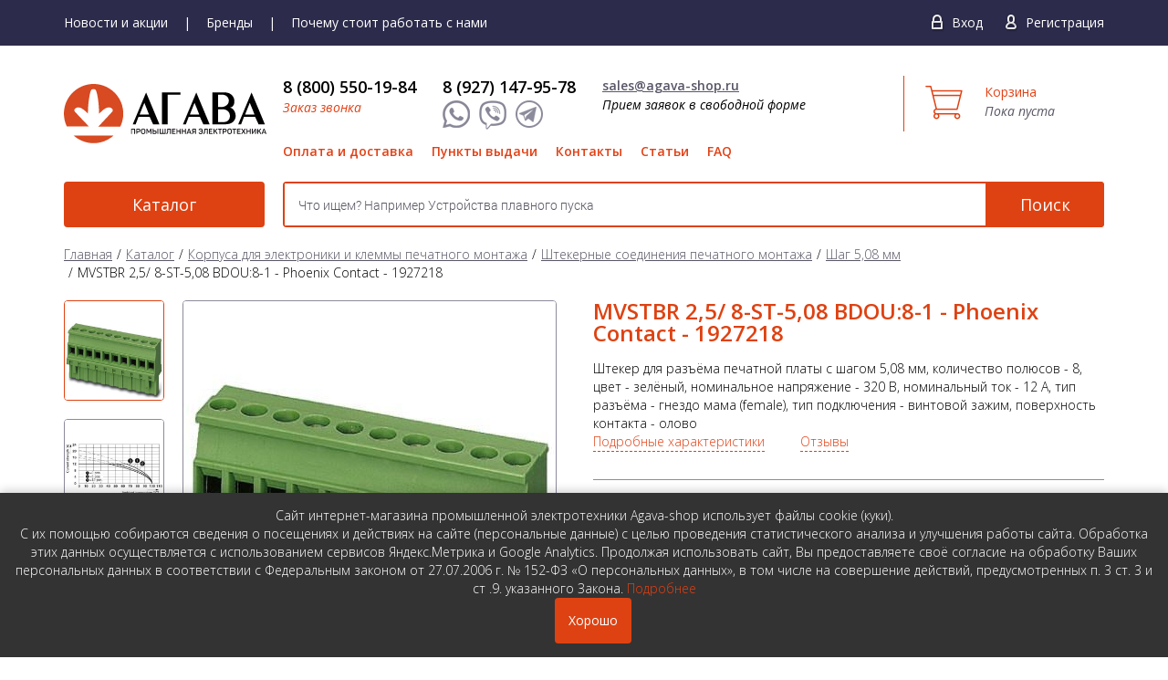

--- FILE ---
content_type: text/html; charset=utf-8
request_url: https://agava-shop.ru/products/korpusa-dlya-elektroniki-i-klemmy-pechatnogo-montazha/shtekernye_soedineniya_pechatnogo_montazha/shag-5_08-mm/mvstbr-2-5-8-st-5-08-bdou-8-1-phoenix-contact-1927218.html
body_size: 11283
content:
<!DOCTYPE html>
<html lang="ru-RU" class="tpl-theme-red tpl-option-item-rating tpl-option-share-block tpl-option-reviews">
  <head>
    <meta charset="utf-8">
    <meta http-equiv="X-UA-Compatible" content="IE=edge">
    <meta name="viewport" content="width=device-width, initial-scale=1.0, maximum-scale=1.0, user-scalable=0">
    <meta name="yandex-verification" content="4091f1c475b18f57" />
    <meta name="google-site-verification" content="owbWch-KXutM6cIq7t0ml4m8zXMywk4D4StMNASuePw" />
    <meta name="google-site-verification" content="e7Zput_T-B0vIzA-3b0r_WgRGG4j_MVNDoTlSoWY4JI" />
    <meta name="cmsmagazine" content="0b0a7c3f80fb2fecb18e4c3f962f6144" />
            <title>Купить MVSTBR 2,5/ 8-ST-5,08 BDOU:8-1 - Phoenix Contact - 1927218 недорого с доставкой. </title>
    	<meta name="keywords" content="Штекер, печатный, монтаж, MVSTBR 2,5/ 8-ST-5,08 BDOU:8-1, MVSTBR, phoenix contact, 1927218, купить, интернет-магазин, доставка, подбор" />
	<meta name="description" content="Купить MVSTBR 2,5/ 8-ST-5,08 BDOU:8-1 - Phoenix Contact - 1927218 по цене 0 руб. Шаг 5,08 мм. Доставка по России. " />

	<meta property="og:title" content="Штекер MVSTBR 2,5/ 8-ST-5,08 BDOU:8-1 артикул 1927218 Phoenix Сontact купить недорого с доставкой" />
	<meta property="og:description" content="Штекер MVSTBR 2,5/ 8-ST-5,08 BDOU:8-1 Phoenix Contact, артикул - 1927218 купить недорого в интернет-магазине Агава, оперативная доставка в регионы России" />
	<meta property="og:image" content="https://agava-shop.ru/netcat_files/ncSMO_Image_20477.jpg" />
	<meta property="og:url" content="https://agava-shop.ru/products/korpusa-dlya-elektroniki-i-klemmy-pechatnogo-montazha/shtekernye_soedineniya_pechatnogo_montazha/shag-5_08-mm/mvstbr-2-5-8-st-5-08-bdou-8-1-phoenix-contact-1927218.html" />
	<meta property="og:type" content="article" />

	<meta property="twitter:title" content="Штекер MVSTBR 2,5/ 8-ST-5,08 BDOU:8-1 артикул 1927218 Phoenix Сontact купить недорого с доставкой" />
	<meta property="twitter:description" content="Штекер MVSTBR 2,5/ 8-ST-5,08 BDOU:8-1 Phoenix Contact, артикул - 1927218 купить недорого в интернет-магазине Агава, оперативная доставка в регионы России" />
	<meta property="twitter:image" content="https://agava-shop.ru/netcat_files/ncSMO_Image_20477.jpg" />
	<meta property="twitter:url" content="https://agava-shop.ru/products/korpusa-dlya-elektroniki-i-klemmy-pechatnogo-montazha/shtekernye_soedineniya_pechatnogo_montazha/shag-5_08-mm/mvstbr-2-5-8-st-5-08-bdou-8-1-phoenix-contact-1927218.html" />
	<meta property="twitter:card" content="summary" />
    
    <link href="/netcat_template/template/95/assets/css/styles.css?v=37" rel="stylesheet">
    <link href="/netcat_template/template/95/assets/css/custom.css?v=37" rel="stylesheet">
    <link rel='stylesheet' type='text/css' href='https://cdnjs.cloudflare.com/ajax/libs/chosen/1.8.2/chosen.min.css'>
    <link href="/netcat_template/template/95/assets/css/style.css?v=377" type="text/css" rel="stylesheet" />
    <link href="/netcat_template/template/95/assets/css/slick.css" type="text/css" rel="stylesheet" />

    <link href="https://fonts.googleapis.com/css?family=Open+Sans:300,400,400i,600,700&amp;subset=cyrillic" rel="stylesheet">
    <link href="/netcat_template/template/95/assets/css/responsive.css?v=37" type="text/css" rel="stylesheet" />
    
  </head>

	<body>
    <!-- header -->
	  <header class="header">	    
	    <div class="super-header">
        <div class="wrap cf">          
          <ul class="top-nav">
                        <li><a href="/news/">Новости и акции</a></li>
            <li><a href="/brendy/">Бренды</a></li>
            <li><a href="/pochemu-stoit-rabotat-s-nami/">Почему стоит работать с нами</a></li>              
          </ul>  
          <div class="menu-mobile"><span></span></div>
          <!--Мобильное меню-->
		  <div class="mobile-nav">
              <ul class="nav">
                <li><a href="/offers-and-discounts/">Акции</a></li>              
                <li><a href="/novinki/">Новинки</a></li>
                <li><a href="/brendy/">Бренды</a></li>
                <li><a href="/pochemu-stoit-rabotat-s-nami/">Почему стоит работать с нами</a></li> 
                <li><a href="/payment/">Оплата и доставка</a></li>
                <li><a href="/punkty-vydachi-tovara/">Пункты выдачи</a></li>
                <li><a href="/kontakty/">Контакты</a></li>
                <li><a href="/poleznaya-informatsiya/">Статьи</a></li>
                <li><a href="/faq/">FAQ</a></li>
              </ul> 
          </div>
          
          <div class="login">
                          <span class="enter"><a href="/netcat/modules/auth/index.php" data-mfp-src="#signin" class="tpl-link-modal">Вход</a></span>
              <span class="reg"><a href="/my/registration/" data-mfp-src="#signup" class="tpl-link-modal">Регистрация</a></span>      
          <!--noindex-->
          
          
          <!-- sigin -->
          <form class="tpl-block-auth-form tpl-block-mfp-hide tpl-block-popup" action="/netcat/modules/auth/index.php" id="signin" method="post">
            <input type='hidden' name='loginsave' value='1'/>
            <div class="tpl-block-auth-form-title">Вход на сайт</div>
            <p>
              <input name="AUTH_USER" type="text" placeholder="E-mail" value=''>
            </p>
            <p>
              <input name="AUTH_PW" type="password" placeholder="Пароль">
            </p>
            <div class="tpl-block-auth-form-actions">
              <button type="submit" class="btn">Войти</button>
              <a href="/netcat/modules/auth/password_recovery.php" data-mfp-src="#recovery" class="tpl-link-modal tpl-link-password-recovery">Забыли пароль?</a>
            </div>
            <input type='hidden' name='AuthPhase' value='1'/>
            <input type='hidden' name='REQUESTED_FROM' value="/products/korpusa-dlya-elektroniki-i-klemmy-pechatnogo-montazha/shtekernye_soedineniya_pechatnogo_montazha/shag-5_08-mm/mvstbr-2-5-8-st-5-08-bdou-8-1-phoenix-contact-1927218.html"/>
            <input type='hidden' name='REQUESTED_BY' value=''/>
            <input type='hidden' name='catalogue' value='2'/>
            <input type='hidden' name='sub' value='1434'/>
            <input type='hidden' name='cc' value='2517'/>
          </form>
          
          <!-- signup -->
          <form class="tpl-block-auth-form tpl-block-mfp-hide tpl-block-popup" action='/netcat/add.php' method="post" id='signup'>
            <div class="tpl-block-auth-form-title">Регистрация</div>
            <div>      
              <label>
                <input type="radio" name="f_isLegal" value="0" checked />
                <span>Индивидуальный предприниматель</span>
              </label>
			 <br>
			 <label>
                <input type="radio" name="f_isLegal" value="1"  />
                <span>Юридическое лицо</span>
              </label>
            </div>
            <div class="legalOpt">      
              <p><input name="f_OrgName" id="f_OrgName" value="" type="text" placeholder="Наименование организации*"></p>
              <p><input name="f_INN" id="f_INN" value="" type="text" placeholder="ИНН*"></p>
            </div>
            <p><input name="f_Email" id="f_Email" value="" type="text" placeholder="E-mail*"></p>
            <p><input name="Password1" id="Password1" type="password" placeholder="Пароль*"></p>
            <p><input name="Password2" id="Password2" type="password" placeholder="Повторите пароль*"></p>
            <p><input name="f_ForumName" id="f_ForumName" value="" type="text" placeholder="Как к вам обращаться*"></p>
            <!--<p class="tpl-block-register">-->
            <label>
              <input type="checkbox" name="UserTerms" value="1" data-rule-required="true" />
              <span>
                <b>Настоящим я подтверждаю свою дееспособность, и </b><a href="/oferta/" target="_blank">даю согласие на обработку данных</a>
              </span>
            </label>
              					<div class="nc_captcha_wrap">
					  <div class='g-recaptcha' data-sitekey='6Lcn6vsUAAAAANSoGvX7rIIE-7tXvLVcQdv1zYgj' data-callback='nc_recaptcha_save'></div><script>(function(f,l,m){function g(a){return(a=a.nextSibling)&&'BR'==a.tagName?a:null}function e(a,b){a&&a.style&&(a.style.display='none',b&&e(g(a),!0))}function h(a,b,c){a=a.querySelectorAll(b);b=a.length;for(var d=0;d<b;d++)c(a[d])}function n(a){a=a.textContent.trim();if(a.length)for(var b=0;b<p;b++){var c=a.match(k[b]);if(c&&c[0].length+10>=a.length)return!0}return!1}if(f.createTreeWalker){var k=l.map(function(a){return new RegExp(a.trim().replace(/([.?*+^$[\]\\(){}|-])/g,'\\$1').replace(/\s+/g,'\\s+'),
'i')}),p=k.length;setTimeout(function(){h(f,'input[name=nc_captcha_code]',function(a){e(a,!0);a.removeAttribute('required');for(var b=f.createTreeWalker(a.form,NodeFilter.SHOW_TEXT,null,!1),c,d=[];c=b.nextNode();)n(c)&&d.push(c);d.forEach(function(a){e(g(a),!0);a.parentNode.removeChild(a)});m.forEach(function(b){h(a.form,b,e)})})},1)}})(document,['Введите символы, изображенные на картинке','Введите код на картинке','Enter symbols shown on the picture'],['.tpl-block-captcha .tpl-block-field-label']);
function nc_recaptcha_render(){function d(a){for(var b={},c,d=0;d<a.length;d++)if(c=a[d].name.match(/^data-(.+)/))b[c[1]]=a[d].value;return b}var c=document.querySelectorAll('.g-recaptcha'),a=window.grecaptcha;if(a&&a.render)for(var b=0;b<c.length;b++)c[b].children.length||a.render(c[b],d(c[b].attributes))}document.addEventListener&&document.addEventListener('DOMContentLoaded',nc_recaptcha_render);
function nc_recaptcha_save(){for(var d=document.forms,c=0;c<d.length;c++){var a=d[c].elements;if('g-recaptcha-response'in a){var b=a['g-recaptcha-response'].value;if('nc_captcha_code'in a)a.nc_captcha_code.value=b;else{var a=document.createElement('input'),b={type:'hidden',name:'nc_captcha_code',value:b},e;for(e in b)a.setAttribute(e,b[e]);d[c].appendChild(a)}}}};
</script><script src='https://www.google.com/recaptcha/api.js?hl=ru&amp;onload=nc_recaptcha_render&amp;render=explicit' async></script>					  <!--<button class="nc_captcha_refresh" type="button">Обновить</button>-->
					  <br/><br/>
					  Введите символы, изображенные на картинке (*):<br/>
					  <input type='text' name='nc_captcha_code' size='10'><br/><br/>
				  </div>
				            <div class="tpl-block-auth-form-actions"><button type="submit" class="btn">Зарегистрироваться</button></div>

            <input name='admin_mode' type='hidden' value=''/>
            <input name='catalogue' type='hidden' value='2'/>
                        <input name='cc' type='hidden' value="372"/>
            <input name='sub' type='hidden' value="257"/>
            <input name='posting' type='hidden' value='1'/>
            <input name='curPos' type='hidden' value='0'/>
          </form>

          <form class="tpl-block-auth-form tpl-block-mfp-hide tpl-block-popup" method="post" action="/netcat/modules/auth/password_recovery.php" id="recovery">
            <div class="tpl-block-auth-form-title">Восстановление пароля</div>
            <p><input name="Email" type="text" placeholder="Email" value=''></p>


            <div class="tpl-block-auth-form-actions">
              <button type="submit" class="btn">Восстановить пароль</button>
            </div>

            <input type='hidden' name='catalogue' value='2'/>
            <input type='hidden' name='sub' value='1434'/>
            <input type='hidden' name='cc' value='2517'/>
            <input type='hidden' name='post' value='1'/>
          </form>
          <!--/noindex-->       
                    </div>    
        </div>
      </div>
      <div class="top-header">
        <div class="wrap cf">          
          
          <div class="logo-wrap">
            <a href="/" class="logo">
              <img src="/netcat_files/c/big_2_heder.svg" alt="" srcset="/netcat_files/c/big_2_heder.svg" style="width: 222px;">
            </a>
          </div>
                    
          <div class="right-head">
            <a href="/cart/" class="head-cart desctop">
              <span class="t-cart">Корзина</span>
                                          
              <p>Пока пуста</p>
                            
            </a>
            
            <a href="/cart/" class="head-cart mobile">
                                          
              <span class="amount">0</span>
                            
            </a>
            
            <div class="inner">
              <div class="unit">
                <div class="phone ya-phone">
                  <a href="tel:88005501984" style="color: #000;">
                    8 (800) 550-19-84                  </a>
                </div>
                <a href="#" data-mfp-src="#callBack" class="call-back tpl-link-modal">Заказ звонка</a>
               
                <div class="call-icons tablet">
                  <a href="#" rel="nofollow">
                    <span class="ico1"></span>
                  </a>
                  <a href="viber://chat?number=+89271479578" rel="nofollow" target="_blank">
                    <span class="ico2"></span>
                  </a>
                  <a href="https://t.me/agavashop" rel="nofollow" target="_blank">
                    <span class="ico3"></span>
                  </a>
                  <a class="mail" href="mailto:sales@agava-shop.ru" rel="nofollow" target="_blank">
                    <span class="ico4"></span>
                  </a>
                </div>
                
              </div>
              <div class="unit">
                <div class="phone desctop">
                  <a href="tel:89271479578" style="color: #000;">
                    8 (927) 147-95-78                  </a>
                </div>
                <div class="call-icons desctop-social">
                  <a href="#" rel="nofollow">
                    <span class="ico1"></span>
                  </a>
                  <a href="viber://chat?number=+89271479578" rel="nofollow" target="_blank">
                    <span class="ico2"></span>
                  </a>
                  <a href="https://t.me/agavashop" rel="nofollow" target="_blank">
                    <span class="ico3"></span>
                  </a>	
                </div>
              </div>
              <div class="unit">
                <a href="mailto:sales@agava-shop.ru" class="mail">sales@agava-shop.ru</a>
                <p><span class="desctop-mail">Прием заявок в свободной форме</span><span class="mobile">Прием заявок</span></p>
              </div>
            </div>
            <ul class="main-menu">
              <li><a href="/payment/">Оплата и доставка</a></li>
              <li><a href="/punkty-vydachi-tovara/">Пункты выдачи</a></li>
              <li><a href="/kontakty/">Контакты</a></li>
              <li><a href="/poleznaya-informatsiya/">Статьи</a></li>
              <li><a href="/faq/">FAQ</a></li>              
            </ul>            
          </div>
        </div>
      </div>
      <div class="btm-header">
        <div class="wrap cf">
          <a href="/products/" class="cat-btn">Каталог</a>
          <div class="search">
            <form action="/search/">
              <input type="text" name="search_query" placeholder="Что ищем? Например Устройства плавного пуска" class="form-control" value="">
              <button type="submit" class="search-btn">Поиск</button>
            </form>
          </div>
        </div>
      </div>
	  </header>      
    <!-- / header -->
    <!-- main -->
    <main class="main">
      <div class="wrap">


  
    <div class="bread-crumbs"><li><a href="/">Главная</a></li><li class='current' itemscope itemtype='http://data-vocabulary.org/Breadcrumb'><a href='/products/' itemprop='url'><span itemprop='title'>Каталог</a></span></li><li class='current' itemscope itemtype='http://data-vocabulary.org/Breadcrumb'><a href='/products/korpusa-dlya-elektroniki-i-klemmy-pechatnogo-montazha/' itemprop='url'><span itemprop='title'>Корпуса для электроники и клеммы печатного монтажа</a></span></li><li class='current' itemscope itemtype='http://data-vocabulary.org/Breadcrumb'><a href='/products/korpusa-dlya-elektroniki-i-klemmy-pechatnogo-montazha/shtekernye_soedineniya_pechatnogo_montazha/' itemprop='url'><span itemprop='title'>Штекерные соединения печатного монтажа</a></span></li><li class='current' itemscope itemtype='http://data-vocabulary.org/Breadcrumb'><a href='/products/korpusa-dlya-elektroniki-i-klemmy-pechatnogo-montazha/shtekernye_soedineniya_pechatnogo_montazha/shag-5_08-mm/' itemprop='url'><span itemprop='title'>Шаг 5,08 мм</a></span></li><li>MVSTBR 2,5/ 8-ST-5,08 BDOU:8-1 - Phoenix Contact - 1927218</li></div>    <!--<div class="headline">Шаг 5,08 мм</div>-->
                                <div data-nc-ls-display-container='{&quot;subdivisionId&quot;:null,&quot;onReadyScroll&quot;:false}'><div class='tpl-block-full tpl-component-2864' id='nc-block-3c9a9a3b3cc1eed3376d3cc9213be5f9'>
<!-- Основная обертка товара -->
<div class="product-wrap cf" itemscope itemtype="http://schema.org/Product">
    
    <!-- Микроразметка Schema.org -->
    <meta itemprop="name" content="MVSTBR 2,5/ 8-ST-5,08 BDOU:8-1">
    <meta itemprop="brand" content="Phoenix Contact">
    <meta itemprop="model" content="1927218">
    <meta itemprop="description" content="Штекер, шаг - 5,08 мм, 8 полюсов, зелёный, 320 В, 12 А, гнездо мама (female), винтовой зажим, олово">
    <meta itemprop="image" content="//agava-shop.ru/netcat_files/phoenix/big/1792016-mvstbr-2-5-2-st-phoenix-contact.jpg">

    <!-- Дополнительные свойства микроразметки -->
                
    <!-- Блок с изображениями товара -->
    <div class="view-part">
        <div class="thumbnails">
            <div class="slider-nav">
                                                                                                        <div class="item"><img src="/netcat_files/phoenix/big/1792016-mvstbr-2-5-2-st-phoenix-contact.jpg" alt="MVSTBR 2,5/ 8-ST-5,08 BDOU:8-1 - Phoenix Contact - 1927218"></div>
                                                                                            <div class="item"><img src="/netcat_files/phoenix/big/1701691-mvstbr-2-5-2-st-5-08-og-phoenix-contact-1.jpg" alt="MVSTBR 2,5/ 8-ST-5,08 BDOU:8-1 - Phoenix Contact - 1927218 - изображение 2"></div>
                                                                                            <div class="item"><img src="/netcat_files/phoenix/big/1701691-mvstbr-2-5-2-st-5-08-og-phoenix-contact-2.jpg" alt="MVSTBR 2,5/ 8-ST-5,08 BDOU:8-1 - Phoenix Contact - 1927218 - изображение 3"></div>
                                                                                            <div class="item"><img src="/netcat_files/phoenix/big/1792760-mvstbw-2-5-3-st-5-08-phoenix-contact-4.jpg" alt="MVSTBR 2,5/ 8-ST-5,08 BDOU:8-1 - Phoenix Contact - 1927218 - изображение 4"></div>
                                                                                            <div class="item"><img src="/netcat_files/phoenix/big/1845507-mdstbv-2-5-4-g-5-08-phoenix-contact-5.jpg" alt="MVSTBR 2,5/ 8-ST-5,08 BDOU:8-1 - Phoenix Contact - 1927218 - изображение 5"></div>
                                                                                            <div class="item"><img src="/netcat_files/phoenix/big/1792760-mvstbw-2-5-3-st-5-08-phoenix-contact-6.jpg" alt="MVSTBR 2,5/ 8-ST-5,08 BDOU:8-1 - Phoenix Contact - 1927218 - изображение 6"></div>
                                                                                            <div class="item"><img src="/netcat_files/phoenix/big/1802414-mdstbw-2-5-3-g-5-08-phoenix-contact-2.jpg" alt="MVSTBR 2,5/ 8-ST-5,08 BDOU:8-1 - Phoenix Contact - 1927218 - изображение 7"></div>
                                                                                            <div class="item"><img src="/netcat_files/phoenix/big/1701691-mvstbr-2-5-2-st-5-08-og-phoenix-contact-7.jpg" alt="MVSTBR 2,5/ 8-ST-5,08 BDOU:8-1 - Phoenix Contact - 1927218 - изображение 8"></div>
                                                                                            <div class="item"><img src="/netcat_files/phoenix/big/1792249-mvstbr-2-5-2-st-5-08-phoenix-contact-3.jpg" alt="MVSTBR 2,5/ 8-ST-5,08 BDOU:8-1 - Phoenix Contact - 1927218 - изображение 9"></div>
                                                                        </div>
        </div>
        
        <div class="bigpic">
            <div class="prod-slider">
                                                                                                    <div class="item"><img src="/netcat_files/phoenix/big/1792016-mvstbr-2-5-2-st-phoenix-contact.jpg" alt="MVSTBR 2,5/ 8-ST-5,08 BDOU:8-1 - Phoenix Contact - 1927218"></div>
                                                                                            <div class="item"><img src="/netcat_files/phoenix/big/1701691-mvstbr-2-5-2-st-5-08-og-phoenix-contact-1.jpg" alt="MVSTBR 2,5/ 8-ST-5,08 BDOU:8-1 - Phoenix Contact - 1927218 - изображение 2"></div>
                                                                                            <div class="item"><img src="/netcat_files/phoenix/big/1701691-mvstbr-2-5-2-st-5-08-og-phoenix-contact-2.jpg" alt="MVSTBR 2,5/ 8-ST-5,08 BDOU:8-1 - Phoenix Contact - 1927218 - изображение 3"></div>
                                                                                            <div class="item"><img src="/netcat_files/phoenix/big/1792760-mvstbw-2-5-3-st-5-08-phoenix-contact-4.jpg" alt="MVSTBR 2,5/ 8-ST-5,08 BDOU:8-1 - Phoenix Contact - 1927218 - изображение 4"></div>
                                                                                            <div class="item"><img src="/netcat_files/phoenix/big/1845507-mdstbv-2-5-4-g-5-08-phoenix-contact-5.jpg" alt="MVSTBR 2,5/ 8-ST-5,08 BDOU:8-1 - Phoenix Contact - 1927218 - изображение 5"></div>
                                                                                            <div class="item"><img src="/netcat_files/phoenix/big/1792760-mvstbw-2-5-3-st-5-08-phoenix-contact-6.jpg" alt="MVSTBR 2,5/ 8-ST-5,08 BDOU:8-1 - Phoenix Contact - 1927218 - изображение 6"></div>
                                                                                            <div class="item"><img src="/netcat_files/phoenix/big/1802414-mdstbw-2-5-3-g-5-08-phoenix-contact-2.jpg" alt="MVSTBR 2,5/ 8-ST-5,08 BDOU:8-1 - Phoenix Contact - 1927218 - изображение 7"></div>
                                                                                            <div class="item"><img src="/netcat_files/phoenix/big/1701691-mvstbr-2-5-2-st-5-08-og-phoenix-contact-7.jpg" alt="MVSTBR 2,5/ 8-ST-5,08 BDOU:8-1 - Phoenix Contact - 1927218 - изображение 8"></div>
                                                                                            <div class="item"><img src="/netcat_files/phoenix/big/1792249-mvstbr-2-5-2-st-5-08-phoenix-contact-3.jpg" alt="MVSTBR 2,5/ 8-ST-5,08 BDOU:8-1 - Phoenix Contact - 1927218 - изображение 9"></div>
                                                                        </div>
        </div>
    </div>

    <!-- Блок с описанием товара -->
    <div class="descript-part">
        <h1>MVSTBR 2,5/ 8-ST-5,08 BDOU:8-1 - Phoenix Contact - 1927218</h1>

        <!-- Блок с тегами -->
        
        <!-- Описание товара -->
        Штекер для разъёма печатной платы с шагом 5,08 мм, количество полюсов - 8, цвет - зелёный, номинальное напряжение - 320 В, номинальный ток - 12 А, тип разъёма - гнездо мама (female), тип подключения - винтовой зажим, поверхность контакта - олово
        <!-- Ссылки на разделы -->
        <div id="more" class="more-info">
            <a href="#details">Подробные характеристики</a>
            <a href="#reviews">Отзывы</a>
        </div>

        <!-- Блок с ценой и кнопками -->
        <div class="nav-box">
            
            <!-- Форма добавления в корзину -->
            <div class="line">
                                    <button type="button" 
                            data-mfp-src="#priceRequest" 
                            data-cid="2864" 
                            data-mid="20477" 
                            class="btn price-request-link"
                            onclick='yaCounter36655590.reachGoal("zapros-ceny"); return true;'>
                        Запросить цену
                    </button>
                            </div>
            
            <!-- Информация о минимальном заказе -->
                            <div class="attention">
                    <b>Внимание!</b> Минимальный заказ кратен упаковке (50 шт)
                </div>
                        
            <!-- Информация о доставке -->
            <div class="precence-ext">
                <div class="precence-ext-line">
                    <br><br>                                            Товар на складе в России временно отсутствует
                                    </div>
            </div>
        </div>
        
        <!-- Кнопки сравнения и избранного -->
        <div class="button-block">
            <span class="setting">
                                <a href="/netcat/modules/netshop/actions/goodslist.php?type=compare&action=add&item_id=20477&class_id=2864&return_url=%2Fproducts%2Fkorpusa-dlya-elektroniki-i-klemmy-pechatnogo-montazha%2Fshtekernye_soedineniya_pechatnogo_montazha%2Fshag-5_08-mm%2Fmvstbr-2-5-8-st-5-08-bdou-8-1-phoenix-contact-1927218.html%23goodslist-compare-added"
                    rel="nofollow">
                    Добавить к сравнению
                </a>
                <a href="/compare/" target="_blank"
                   style="display:none" rel="nofollow">
                    Открыть сравнение
                </a>
            </span>

            <span class="like">
                                <a  rel="nofollow"
                   href="/netcat/modules/netshop/actions/goodslist.php?type=favorite&action=add&item_id=20477&class_id=2864&return_url=%2Fproducts%2Fkorpusa-dlya-elektroniki-i-klemmy-pechatnogo-montazha%2Fshtekernye_soedineniya_pechatnogo_montazha%2Fshag-5_08-mm%2Fmvstbr-2-5-8-st-5-08-bdou-8-1-phoenix-contact-1927218.html">
                    Добавить в избранное
                </a>
                <a style="display:none" rel="nofollow">
                    Уже в избранном
                </a>
            </span>
        </div>
    </div>
</div>

<!-- Блок с информацией о доставке и гарантии -->
<div class="infos">
    <div class="info-unit">
        <a target="_blank" href="/payment/">
            <span class="min-z">При заказе от 50 000 <span class="rouble">Р</span></span>
            <span>Доставка бесплатно</span>
        </a>
    </div>
    <div class="info-unit">
        <a target="_blank" href="/payment/">
            Безналичный расчет <span>Оплата</span>
        </a>
    </div>
    <div class="info-unit">
        <a target="_blank" href="/garantii/">
            12-36 месяцев <span>Гарантия</span>
        </a>
    </div>
</div>

<!-- Технические характеристики -->

<!-- Табы с характеристиками, описанием и отзывами -->
<div class="tab-container">
    <ul class="tabgroup-nav" id="tabgroup1">
                    <li class="active"><a id="characteristics" href="#" data-toggle="tab" data-target="tab1">Технические характеристики</a></li>
                            <li><a id="details" href="#" data-toggle="tab" data-target="tab2">Подробные характеристики</a></li>
                            <li><a id="reviews" href="#" data-toggle="tab" data-target="tab3">Отзывы </a></li>
            </ul>

    <div class="tabgroup-tabs tpl-component-goods tpl-block-full">
                    <div role="tabpanel" class="tab-pane fade active" data-rel="tab1">
                <ul class="desc-menu">
                                            <li><span>Шаг разъёма</span><span>5,08 мм</span></li>
                                            <li><span>Количество полюсов</span><span>8</span></li>
                                            <li><span>Номинальное напряжение</span><span>320 В</span></li>
                                            <li><span>Номинальный ток</span><span>12 A</span></li>
                                            <li><span>Монтаж</span><span>винтовой зажим</span></li>
                                            <li><span>Угол между контактами и печатной платой</span><span>0°</span></li>
                                            <li><span>Цвет</span><span>зелёный</span></li>
                                            <li><span>Поверхность контакта</span><span>олово</span></li>
                                    </ul>
            </div>
        
                    <div role="tabpanel" class="tab-pane fade" data-rel="tab2">
                <p>Разъемы для печатной платы, номинальный ток: 12 A, расчетное напряжение (III/2): 320 В, полюсов: 8, размер шага: 5,08 мм, тип подключения: Винтовой зажим с натяжной гильзой, цвет: зеленый, поверхность контакта: олово</p>            </div>
        
                                <div role="tabpanel" class="tab-pane fade" data-rel="tab3">
                <div class="tpl-block-comments-list">
                    <h4>Отзывы покупателей</h4>
                    <div>
                                                    <p>Нет отзывов об этом товаре. Ваш отзыв может быть первым!</p>
                                            </div>
                </div>
                
                <div class="tpl-block-comments-form">
                    <h4>Оставить отзыв</h4>
                    <form method="post" action="/netcat/modules/comments/add.php">
                        <input type="hidden" name="message_cc" value="2517">
                        <input type="hidden" name="message_id" value="20477">
                        <input type="hidden" name="parent_mess_id" value="0">
                        <input type="hidden" name="template_id" value="2">
                        <input type="hidden" name="last_updated" value="1768698734">
                        <input type="hidden" name="redirect_url" value="/products/korpusa-dlya-elektroniki-i-klemmy-pechatnogo-montazha/shtekernye_soedineniya_pechatnogo_montazha/shag-5_08-mm/mvstbr-2-5-8-st-5-08-bdou-8-1-phoenix-contact-1927218.html#comment-added"/>
                        
                                                
                        <p>
                            <label>
                                <span class="tpl-caption">Имя</span>
                                <input type="text" name="nc_comments_guest_name" value="">
                            </label>
                        </p>
                        <p>
                            <label>
                                <span class="tpl-caption">E-mail</span>
                                <input type="text" name="nc_comments_guest_email" value="">
                            </label>
                        </p>
                        <p>
                            <label>
                                <span class="tpl-caption">Отзыв</span>
                                <textarea name="nc_commentTextArea" rows="4"></textarea>
                            </label>
                        </p>
                        <p><button type="submit">Отправить</button></p>
                    </form>
                </div>
                <div class="cf"></div>
            </div>
            </div>
</div>

<!-- Сопутствующие товары -->
</div></div>              </div>
    </main>
    <!-- / main -->

<!--callBack-->
<div class="tpl-block-mfp-hide"><div class='tpl-block-1013'><div class="tpl-block-list tpl-component-2110" id="nc-block-8477cbf5ed1154ec4acb104693a3512c"><div class='tpl-block-add-form tpl-component-2110'><form class="tpl-block-auth-form tpl-block-popup" 
      action='/netcat/add.php' 
      method="post" 
      name='adminForm' 
      id='callBack' 
      enctype='multipart/form-data'
      onsubmit='yaCounter36655590.reachGoal("zvonok"); return true;'>
  <input name='admin_mode' type='hidden' value=''/>
  <input type='hidden' name='nc_token' value='7aac62340a45d98746c7013bf7043be9' />  <input name='catalogue' type='hidden' value='2'/>
  <input name='cc' type='hidden' value="1013"/>
  <input name='sub' type='hidden' value="649"/>
  <input name='posting' type='hidden' value='1'/>
  <input name='curPos' type='hidden' value='0'/>
  <input type='hidden' name='f_Checked' value='1' />  
  <div class="tpl-block-auth-form-title">Заказать обратный звонок</div>
  
    
  <p><input name="f_Phone" id="f_Phone" value="" type="text" placeholder="Телефон*"></p>
  <p><input name="f_Name" id="f_Name" value="" type="text" placeholder="Как к вам обращаться"></p>
  <label>
    <input type="checkbox" name="UserTerms" value="1" data-rule-required="true" />
    <span>
      <b>Настоящим я подтверждаю свою дееспособность, и </b><a href="/oferta/" target="_blank">даю согласие на обработку данных</a>
    </span>
  </label>
  
      <div class="nc_captcha_wrap">
      <div class='g-recaptcha' data-sitekey='6Lcn6vsUAAAAANSoGvX7rIIE-7tXvLVcQdv1zYgj' data-callback='nc_recaptcha_save'></div>      <button class="nc_captcha_refresh" type="button">Обновить</button>
      <br/><br/>
      Введите символы, изображенные на картинке (*):<br/>
      <input type='text' name='nc_captcha_code' size='10'><br/><br/>
    </div>
    
  <div class="tpl-block-auth-form-actions"><button type="submit" class="btn">Отправить</button></div>
</form>
</div></div></div></div>

<!--priceRequest-->
<div class="tpl-block-mfp-hide"><div class='tpl-block-1029'><div class="tpl-block-list tpl-component-2137" id="nc-block-9cae96b6777a0696adfe1437caae0e02"><div class='tpl-block-add-form tpl-component-2137'><form class="tpl-block-auth-form tpl-block-popup" action='/netcat/add.php' method="post" name='adminForm' id='priceRequest' enctype='multipart/form-data'>
  <input name='admin_mode' type='hidden' value=''/>
  <input type='hidden' name='nc_token' value='7aac62340a45d98746c7013bf7043be9' />  <input name='catalogue' type='hidden' value='2'/>
  <input name='cc' type='hidden' value="1029"/>
  <input name='sub' type='hidden' value="651"/>
  <input name='posting' type='hidden' value='1'/>
  <input name='curPos' type='hidden' value='0'/>
  <input type='hidden' name='f_Checked' value='1' />  
  <input type="hidden" name="f_Good_ClassID" value="0" />
  <input type="hidden" name="f_Good_MessageID" value="0" />
  
  <div class="tpl-block-auth-form-title">Запрос цены</div>
    
  <p><input name="f_Phone" id="f_Phone" value="" type="text" placeholder="Телефон*"></p>
  <p><input name="f_Name" id="f_Name" value="" type="text" placeholder="Как к вам обращаться*"></p>
  
  <label>
    <input type="checkbox" name="UserTerms" value="1" data-rule-required="true" />
    <span>
      <b>Настоящим я подтверждаю свою дееспособность, и </b><a href="/oferta/" target="_blank">даю согласие на обработку данных</a>
    </span>
  </label>
  
      <div class="nc_captcha_wrap">
      <div class='g-recaptcha' data-sitekey='6Lcn6vsUAAAAANSoGvX7rIIE-7tXvLVcQdv1zYgj' data-callback='nc_recaptcha_save'></div>      <button class="nc_captcha_refresh" type="button">Обновить</button>
      <br/><br/>
      Введите символы, изображенные на картинке (*):<br/>
      <input type='text' name='nc_captcha_code' size='10'><br/><br/>
  </div>
    
  <div class="tpl-block-auth-form-actions"><button type="submit" class="btn">Отправить</button></div>
</form>
</div></div></div></div>

<div class="tpl-block-tabs tpl-block-tabs--footer">
  <div class="tpl-block-popup tpl-block-mfp-hide" id="goodslist-favorite-add">
    <div class="tpl-block-popup-title">Избранное</div>
    Выбранный товар добавлен в&nbsp;<a class="tpl-link-scroll" href="#goodslist-favorite">список&nbsp;«Избранное»</a>.
  </div>

  <div class="tpl-block-popup tpl-block-mfp-hide" id="goodslist-favorite-remove">
    <div class="tpl-block-popup-title">Избранное</div>
    Товар удалён из&nbsp;<a class="tpl-link-scroll" href="#goodslist-favorite">списка&nbsp;«Избранное»</a>.
  </div>

  <div class="tpl-block-popup tpl-block-mfp-hide" id="goodslist-favorite-remove-confirm">
    <div class="tpl-block-popup-title">Избранное</div>
    Удалить товар из "Избранного"?
    <div>
      <input type="hidden" name="url"/>
      <input type="hidden" name="items"/>
      <button class="btn tpl-value-cancel">Отмена</button> <button class="tpl-value-confirm">Удалить</button>
    </div>
  </div>

  <div class="tpl-block-popup tpl-block-mfp-hide" id="cart-item-remove">
    <div class="tpl-block-popup-title">Корзина</div>
    Вы действительно хотите удалить товар из корзины?
    <div>
      <button id="cart-item-remove-confirm">Удалить</button>
    </div>
  </div>

  <div class="tpl-block-popup tpl-block-mfp-hide" id="goodslist-compare-add">
    <div class="tpl-block-popup-title">Сравнение товаров</div>
    Выбранный товар добавлен в&nbsp;<a class="tpl-link-scroll" href="#goodslist-compare">список «Сравнение&nbsp;товаров»</a>.
  </div>

  <div class="tpl-block-popup tpl-block-mfp-hide" id="goodslist-compare-remove">
    <div class="tpl-block-popup-title">Сравнение товаров</div>
    Товар удалён из <a class="tpl-link-scroll" href="#goodslist-compare">списка «Сравнение&nbsp;товаров»</a>.
  </div>

  <div class="tpl-block-popup tpl-block-mfp-hide" id="goodslist-compare-remove-confirm">
    <div class="tpl-block-popup-title">Сравнение товаров</div>
    Удалить товар из списка сравнения?<br>
    <div>
      <input type="hidden" name="url"/>
      <input type="hidden" name="items"/>
      <button class="tpl-value-cancel">Отмена</button> <button class="tpl-value-confirm">Удалить</button>
    </div>
  </div>

  <div class="tpl-block-popup tpl-block-mfp-hide" id="subscriber-added">
    <div class="tpl-block-popup-title">Подписка</div>
    Вы успешно подписались на рассылку!
  </div>

  <div class="tpl-block-popup tpl-block-mfp-hide" id="cart-added-popup">
    <div class="tpl-block-popup-title">Корзина</div>
    Товар добавлен в&nbsp;<a href="/cart/">корзину</a>.
  </div>

  <div class="tpl-block-popup tpl-block-mfp-hide" id="cart-quantity-popup">
    <div class="tpl-block-popup-title">Корзина</div>
    <span></span>
  </div>

  <div class="tpl-block-popup tpl-block-mfp-hide" id="cart-error-popup">
    <div class="tpl-block-popup-title">Корзина</div>
    Ошибка: не удалось добавить товар в корзину!
  </div>
</div>
    
    <!-- footer -->
    <footer class="footer">
      <div class="wrap">
        <div class="left-col">          
          
          <a href="/" class="logo">
            <img src="/netcat_files/c/big_2_futer.svg" alt="" srcset="/netcat_files/c/big_2_futer.svg" style="width: 222px; max-width: 100%; height: auto;">
          </a>
          
                    
          <div class="socially">
                                                                                                <a href="https://twitter.com/AgavaRu" target="_blank" class="tw"></a>
                                                <a href="https://www.facebook.com/%D0%9E%D0%9E%D0%9E-%D0%90%D0%B3%D0%B0%D0%B2%D0%B0-955003154640928/" target="_blank" class="fb"></a>
                                                                        <a href="https://www.youtube.com/channel/UCd5HNHQyt9310t6UYkPUgHg" target="_blank" class="yt"></a>
                      </div>	  
        </div>
        <div class="col">
          <div class="mail"><a href="mailto:sales@agava-shop.ru">sales@agava-shop.ru</a></div>           
          <div class="phone ya-phone">
            <a href="tel:88005501984" style="color: #fff;">8 (800) 550-19-84</a>
          </div>
          <div class="phone">
            <a href="tel:89271479578" style="color: #fff;">8 (927) 147-95-78</a>
          </div>
	      <a href="#" data-mfp-src="#callBack" class="call-back tpl-link-modal">Заказать обратный звонок</a>
                    
          <div class="flex-row">
            <a class="icon ico1" href="#" rel="nofollow" target="_blank"></a>
            <a class="icon ico2" href="viber://chat?number=+89271479578" rel="nofollow" target="_blank"></a>
            <a class="icon ico3" href="https://t.me/agavashop" rel="nofollow" target="_blank"></a>
          </div>
        </div>
        <div class="col">
          <ul class="f-menu">
            <li><a href="/products/">Каталог</a></li>            
            <li><a href="/payment/">Оплата и доставка</a></li>
            <li><a href="/punkty-vydachi-tovara/">Пункты выдачи</a></li>
            <li><a href="/kontakty/">Контакты</a></li>
            <li><a href="/poleznaya-informatsiya/">Статьи</a></li>
            <li><a href="/faq/">FAQ</a></li>
          </ul>
        </div>
      </div>
    </footer>
    
 
    <script type="text/javascript" src="/netcat_template/template/95/assets/js/jquery.min.js"></script>    
    <script type="text/javascript" src="/netcat_template/template/95/assets/js/jcf.js"></script>
    <script type="text/javascript" src="/netcat_template/template/95/assets/js/jcf.select.js"></script>
    <script type="text/javascript" src="/netcat_template/template/95/assets/js/slick.min.js"></script>
    <script type="text/javascript" src="/netcat_template/template/95/assets/js/jquery-ui.min.js"></script>
    <!-- script type="text/javascript" src="/netcat_template/template/95/assets/js/jquery.easytabs.min.js"></script -->
    <script type="text/javascript" src="https://cdnjs.cloudflare.com/ajax/libs/select2/4.0.4/js/select2.min.js"></script> 

    <script type='text/javascript' src='https://cdnjs.cloudflare.com/ajax/libs/chosen/1.8.2/chosen.jquery.min.js'></script>

    <script type="text/javascript" src="/netcat_template/template/95/assets/js/func.js?v=37"></script>
    <script data-main="/netcat_template/template/95/assets/js/main" src="/netcat_template/template/95/assets/js/require.js"></script>
    <!-- скрипт custom.js в этом макете загружается в main.js -->

    <div id="top" class="scroll" data-elem="#header" >
        <div class="icon"></div>
        <div>наверх</div>
    </div>
    
<script type="text/javascript" src="//yandex.st/share/share.js" defer charset="utf-8"></script>
<!-- Yandex.Metrika counter -->
<script type="text/javascript" >
   (function(m,e,t,r,i,k,a){m[i]=m[i]||function(){(m[i].a=m[i].a||[]).push(arguments)};
   m[i].l=1*new Date();k=e.createElement(t),a=e.getElementsByTagName(t)[0],k.async=1,k.src=r,a.parentNode.insertBefore(k,a)})
   (window, document, "script", "https://mc.yandex.ru/metrika/tag.js", "ym");

   ym(36655590, "init", {
        clickmap:true,
        trackLinks:true,
        accurateTrackBounce:true,
        webvisor:true,
        ecommerce:"dataLayer"
   });
</script>
<noscript><div><img src="https://mc.yandex.ru/watch/36655590" style="position:absolute; left:-9999px;" alt="" /></div></noscript>
<!-- /Yandex.Metrika counter -->

<!-- Согласие на обработку персональных данных и сбор cookies -->
<!-- Баннер для уведомления о cookies -->
<div id="nc-cookie-banner" style="display: none; position: fixed; bottom: 0; left: 0; width: 100%; background: #333; color: #fff; padding: 15px; text-align: center; z-index: 9999; box-shadow: 0 -2px 10px rgba(0,0,0,0.2);">
    <div class="container">
        <span>Сайт интернет-магазина промышленной электротехники Agava-shop использует файлы cookie (куки).<br>С их помощью собираются сведения о посещениях и действиях на сайте (персональные данные) с целью проведения статистического анализа и улучшения работы сайта. Обработка этих данных осуществляется с использованием сервисов Яндекс.Метрика и Google Analytics.
Продолжая использовать сайт, Вы предоставляете своё согласие на обработку Ваших персональных данных в соответствии с Федеральным законом от 27.07.2006 г. № 152-ФЗ «О персональных данных», в том числе на совершение действий, предусмотренных п. 3 ст. 3 и ст .9. указанного Закона. <a href="/oferta/">Подробнее</a></span><br>
        <button onclick="ncAcceptCookies()" style="margin-left: 20px; padding: 5px 15px; background: #DE4212; color: white; border: none; border-radius: 4px; cursor: pointer;">Хорошо</button>
       
    </div>
</div>
<script>
// Функция для установки cookie
function ncSetCookie(name, value, days) {
    let expires = "";
    if (days) {
        let date = new Date();
        date.setTime(date.getTime() + (days * 24 * 60 * 60 * 1000));
        expires = "; expires=" + date.toUTCString();
    }
    document.cookie = name + "=" + (value || "") + expires + "; path=/; SameSite=Lax";
}

// Функция для получения cookie
function ncGetCookie(name) {
    let nameEQ = name + "=";
    let ca = document.cookie.split(';');
    for(let i=0; i < ca.length; i++) {
        let c = ca[i];
        while (c.charAt(0)==' ') c = c.substring(1,c.length);
        if (c.indexOf(nameEQ) == 0) return c.substring(nameEQ.length,c.length);
    }
    return null;
}

// Функция, которая вызывается при нажатии на кнопку "Хорошо"
function ncAcceptCookies() {
    ncSetCookie('nc_cookies_accepted', 'true', 365); // Сохраняем согласие на год
    document.getElementById('nc-cookie-banner').style.display = 'none';
}

// Основная функция инициализации
function ncInitCookieBanner() {
    // Проверяем, не давал ли пользователь уже согласие
    if (!ncGetCookie('nc_cookies_accepted')) {
        // Если нет - показываем баннер
        document.getElementById('nc-cookie-banner').style.display = 'block';
    }
}

// Запускаем проверку после загрузки DOM
document.addEventListener('DOMContentLoaded', ncInitCookieBanner);
</script>

	</body>
</html>

--- FILE ---
content_type: text/html; charset=utf-8
request_url: https://www.google.com/recaptcha/api2/anchor?ar=1&k=6Lcn6vsUAAAAANSoGvX7rIIE-7tXvLVcQdv1zYgj&co=aHR0cHM6Ly9hZ2F2YS1zaG9wLnJ1OjQ0Mw..&hl=ru&v=PoyoqOPhxBO7pBk68S4YbpHZ&size=normal&anchor-ms=20000&execute-ms=30000&cb=kbt8agsjvl6j
body_size: 49468
content:
<!DOCTYPE HTML><html dir="ltr" lang="ru"><head><meta http-equiv="Content-Type" content="text/html; charset=UTF-8">
<meta http-equiv="X-UA-Compatible" content="IE=edge">
<title>reCAPTCHA</title>
<style type="text/css">
/* cyrillic-ext */
@font-face {
  font-family: 'Roboto';
  font-style: normal;
  font-weight: 400;
  font-stretch: 100%;
  src: url(//fonts.gstatic.com/s/roboto/v48/KFO7CnqEu92Fr1ME7kSn66aGLdTylUAMa3GUBHMdazTgWw.woff2) format('woff2');
  unicode-range: U+0460-052F, U+1C80-1C8A, U+20B4, U+2DE0-2DFF, U+A640-A69F, U+FE2E-FE2F;
}
/* cyrillic */
@font-face {
  font-family: 'Roboto';
  font-style: normal;
  font-weight: 400;
  font-stretch: 100%;
  src: url(//fonts.gstatic.com/s/roboto/v48/KFO7CnqEu92Fr1ME7kSn66aGLdTylUAMa3iUBHMdazTgWw.woff2) format('woff2');
  unicode-range: U+0301, U+0400-045F, U+0490-0491, U+04B0-04B1, U+2116;
}
/* greek-ext */
@font-face {
  font-family: 'Roboto';
  font-style: normal;
  font-weight: 400;
  font-stretch: 100%;
  src: url(//fonts.gstatic.com/s/roboto/v48/KFO7CnqEu92Fr1ME7kSn66aGLdTylUAMa3CUBHMdazTgWw.woff2) format('woff2');
  unicode-range: U+1F00-1FFF;
}
/* greek */
@font-face {
  font-family: 'Roboto';
  font-style: normal;
  font-weight: 400;
  font-stretch: 100%;
  src: url(//fonts.gstatic.com/s/roboto/v48/KFO7CnqEu92Fr1ME7kSn66aGLdTylUAMa3-UBHMdazTgWw.woff2) format('woff2');
  unicode-range: U+0370-0377, U+037A-037F, U+0384-038A, U+038C, U+038E-03A1, U+03A3-03FF;
}
/* math */
@font-face {
  font-family: 'Roboto';
  font-style: normal;
  font-weight: 400;
  font-stretch: 100%;
  src: url(//fonts.gstatic.com/s/roboto/v48/KFO7CnqEu92Fr1ME7kSn66aGLdTylUAMawCUBHMdazTgWw.woff2) format('woff2');
  unicode-range: U+0302-0303, U+0305, U+0307-0308, U+0310, U+0312, U+0315, U+031A, U+0326-0327, U+032C, U+032F-0330, U+0332-0333, U+0338, U+033A, U+0346, U+034D, U+0391-03A1, U+03A3-03A9, U+03B1-03C9, U+03D1, U+03D5-03D6, U+03F0-03F1, U+03F4-03F5, U+2016-2017, U+2034-2038, U+203C, U+2040, U+2043, U+2047, U+2050, U+2057, U+205F, U+2070-2071, U+2074-208E, U+2090-209C, U+20D0-20DC, U+20E1, U+20E5-20EF, U+2100-2112, U+2114-2115, U+2117-2121, U+2123-214F, U+2190, U+2192, U+2194-21AE, U+21B0-21E5, U+21F1-21F2, U+21F4-2211, U+2213-2214, U+2216-22FF, U+2308-230B, U+2310, U+2319, U+231C-2321, U+2336-237A, U+237C, U+2395, U+239B-23B7, U+23D0, U+23DC-23E1, U+2474-2475, U+25AF, U+25B3, U+25B7, U+25BD, U+25C1, U+25CA, U+25CC, U+25FB, U+266D-266F, U+27C0-27FF, U+2900-2AFF, U+2B0E-2B11, U+2B30-2B4C, U+2BFE, U+3030, U+FF5B, U+FF5D, U+1D400-1D7FF, U+1EE00-1EEFF;
}
/* symbols */
@font-face {
  font-family: 'Roboto';
  font-style: normal;
  font-weight: 400;
  font-stretch: 100%;
  src: url(//fonts.gstatic.com/s/roboto/v48/KFO7CnqEu92Fr1ME7kSn66aGLdTylUAMaxKUBHMdazTgWw.woff2) format('woff2');
  unicode-range: U+0001-000C, U+000E-001F, U+007F-009F, U+20DD-20E0, U+20E2-20E4, U+2150-218F, U+2190, U+2192, U+2194-2199, U+21AF, U+21E6-21F0, U+21F3, U+2218-2219, U+2299, U+22C4-22C6, U+2300-243F, U+2440-244A, U+2460-24FF, U+25A0-27BF, U+2800-28FF, U+2921-2922, U+2981, U+29BF, U+29EB, U+2B00-2BFF, U+4DC0-4DFF, U+FFF9-FFFB, U+10140-1018E, U+10190-1019C, U+101A0, U+101D0-101FD, U+102E0-102FB, U+10E60-10E7E, U+1D2C0-1D2D3, U+1D2E0-1D37F, U+1F000-1F0FF, U+1F100-1F1AD, U+1F1E6-1F1FF, U+1F30D-1F30F, U+1F315, U+1F31C, U+1F31E, U+1F320-1F32C, U+1F336, U+1F378, U+1F37D, U+1F382, U+1F393-1F39F, U+1F3A7-1F3A8, U+1F3AC-1F3AF, U+1F3C2, U+1F3C4-1F3C6, U+1F3CA-1F3CE, U+1F3D4-1F3E0, U+1F3ED, U+1F3F1-1F3F3, U+1F3F5-1F3F7, U+1F408, U+1F415, U+1F41F, U+1F426, U+1F43F, U+1F441-1F442, U+1F444, U+1F446-1F449, U+1F44C-1F44E, U+1F453, U+1F46A, U+1F47D, U+1F4A3, U+1F4B0, U+1F4B3, U+1F4B9, U+1F4BB, U+1F4BF, U+1F4C8-1F4CB, U+1F4D6, U+1F4DA, U+1F4DF, U+1F4E3-1F4E6, U+1F4EA-1F4ED, U+1F4F7, U+1F4F9-1F4FB, U+1F4FD-1F4FE, U+1F503, U+1F507-1F50B, U+1F50D, U+1F512-1F513, U+1F53E-1F54A, U+1F54F-1F5FA, U+1F610, U+1F650-1F67F, U+1F687, U+1F68D, U+1F691, U+1F694, U+1F698, U+1F6AD, U+1F6B2, U+1F6B9-1F6BA, U+1F6BC, U+1F6C6-1F6CF, U+1F6D3-1F6D7, U+1F6E0-1F6EA, U+1F6F0-1F6F3, U+1F6F7-1F6FC, U+1F700-1F7FF, U+1F800-1F80B, U+1F810-1F847, U+1F850-1F859, U+1F860-1F887, U+1F890-1F8AD, U+1F8B0-1F8BB, U+1F8C0-1F8C1, U+1F900-1F90B, U+1F93B, U+1F946, U+1F984, U+1F996, U+1F9E9, U+1FA00-1FA6F, U+1FA70-1FA7C, U+1FA80-1FA89, U+1FA8F-1FAC6, U+1FACE-1FADC, U+1FADF-1FAE9, U+1FAF0-1FAF8, U+1FB00-1FBFF;
}
/* vietnamese */
@font-face {
  font-family: 'Roboto';
  font-style: normal;
  font-weight: 400;
  font-stretch: 100%;
  src: url(//fonts.gstatic.com/s/roboto/v48/KFO7CnqEu92Fr1ME7kSn66aGLdTylUAMa3OUBHMdazTgWw.woff2) format('woff2');
  unicode-range: U+0102-0103, U+0110-0111, U+0128-0129, U+0168-0169, U+01A0-01A1, U+01AF-01B0, U+0300-0301, U+0303-0304, U+0308-0309, U+0323, U+0329, U+1EA0-1EF9, U+20AB;
}
/* latin-ext */
@font-face {
  font-family: 'Roboto';
  font-style: normal;
  font-weight: 400;
  font-stretch: 100%;
  src: url(//fonts.gstatic.com/s/roboto/v48/KFO7CnqEu92Fr1ME7kSn66aGLdTylUAMa3KUBHMdazTgWw.woff2) format('woff2');
  unicode-range: U+0100-02BA, U+02BD-02C5, U+02C7-02CC, U+02CE-02D7, U+02DD-02FF, U+0304, U+0308, U+0329, U+1D00-1DBF, U+1E00-1E9F, U+1EF2-1EFF, U+2020, U+20A0-20AB, U+20AD-20C0, U+2113, U+2C60-2C7F, U+A720-A7FF;
}
/* latin */
@font-face {
  font-family: 'Roboto';
  font-style: normal;
  font-weight: 400;
  font-stretch: 100%;
  src: url(//fonts.gstatic.com/s/roboto/v48/KFO7CnqEu92Fr1ME7kSn66aGLdTylUAMa3yUBHMdazQ.woff2) format('woff2');
  unicode-range: U+0000-00FF, U+0131, U+0152-0153, U+02BB-02BC, U+02C6, U+02DA, U+02DC, U+0304, U+0308, U+0329, U+2000-206F, U+20AC, U+2122, U+2191, U+2193, U+2212, U+2215, U+FEFF, U+FFFD;
}
/* cyrillic-ext */
@font-face {
  font-family: 'Roboto';
  font-style: normal;
  font-weight: 500;
  font-stretch: 100%;
  src: url(//fonts.gstatic.com/s/roboto/v48/KFO7CnqEu92Fr1ME7kSn66aGLdTylUAMa3GUBHMdazTgWw.woff2) format('woff2');
  unicode-range: U+0460-052F, U+1C80-1C8A, U+20B4, U+2DE0-2DFF, U+A640-A69F, U+FE2E-FE2F;
}
/* cyrillic */
@font-face {
  font-family: 'Roboto';
  font-style: normal;
  font-weight: 500;
  font-stretch: 100%;
  src: url(//fonts.gstatic.com/s/roboto/v48/KFO7CnqEu92Fr1ME7kSn66aGLdTylUAMa3iUBHMdazTgWw.woff2) format('woff2');
  unicode-range: U+0301, U+0400-045F, U+0490-0491, U+04B0-04B1, U+2116;
}
/* greek-ext */
@font-face {
  font-family: 'Roboto';
  font-style: normal;
  font-weight: 500;
  font-stretch: 100%;
  src: url(//fonts.gstatic.com/s/roboto/v48/KFO7CnqEu92Fr1ME7kSn66aGLdTylUAMa3CUBHMdazTgWw.woff2) format('woff2');
  unicode-range: U+1F00-1FFF;
}
/* greek */
@font-face {
  font-family: 'Roboto';
  font-style: normal;
  font-weight: 500;
  font-stretch: 100%;
  src: url(//fonts.gstatic.com/s/roboto/v48/KFO7CnqEu92Fr1ME7kSn66aGLdTylUAMa3-UBHMdazTgWw.woff2) format('woff2');
  unicode-range: U+0370-0377, U+037A-037F, U+0384-038A, U+038C, U+038E-03A1, U+03A3-03FF;
}
/* math */
@font-face {
  font-family: 'Roboto';
  font-style: normal;
  font-weight: 500;
  font-stretch: 100%;
  src: url(//fonts.gstatic.com/s/roboto/v48/KFO7CnqEu92Fr1ME7kSn66aGLdTylUAMawCUBHMdazTgWw.woff2) format('woff2');
  unicode-range: U+0302-0303, U+0305, U+0307-0308, U+0310, U+0312, U+0315, U+031A, U+0326-0327, U+032C, U+032F-0330, U+0332-0333, U+0338, U+033A, U+0346, U+034D, U+0391-03A1, U+03A3-03A9, U+03B1-03C9, U+03D1, U+03D5-03D6, U+03F0-03F1, U+03F4-03F5, U+2016-2017, U+2034-2038, U+203C, U+2040, U+2043, U+2047, U+2050, U+2057, U+205F, U+2070-2071, U+2074-208E, U+2090-209C, U+20D0-20DC, U+20E1, U+20E5-20EF, U+2100-2112, U+2114-2115, U+2117-2121, U+2123-214F, U+2190, U+2192, U+2194-21AE, U+21B0-21E5, U+21F1-21F2, U+21F4-2211, U+2213-2214, U+2216-22FF, U+2308-230B, U+2310, U+2319, U+231C-2321, U+2336-237A, U+237C, U+2395, U+239B-23B7, U+23D0, U+23DC-23E1, U+2474-2475, U+25AF, U+25B3, U+25B7, U+25BD, U+25C1, U+25CA, U+25CC, U+25FB, U+266D-266F, U+27C0-27FF, U+2900-2AFF, U+2B0E-2B11, U+2B30-2B4C, U+2BFE, U+3030, U+FF5B, U+FF5D, U+1D400-1D7FF, U+1EE00-1EEFF;
}
/* symbols */
@font-face {
  font-family: 'Roboto';
  font-style: normal;
  font-weight: 500;
  font-stretch: 100%;
  src: url(//fonts.gstatic.com/s/roboto/v48/KFO7CnqEu92Fr1ME7kSn66aGLdTylUAMaxKUBHMdazTgWw.woff2) format('woff2');
  unicode-range: U+0001-000C, U+000E-001F, U+007F-009F, U+20DD-20E0, U+20E2-20E4, U+2150-218F, U+2190, U+2192, U+2194-2199, U+21AF, U+21E6-21F0, U+21F3, U+2218-2219, U+2299, U+22C4-22C6, U+2300-243F, U+2440-244A, U+2460-24FF, U+25A0-27BF, U+2800-28FF, U+2921-2922, U+2981, U+29BF, U+29EB, U+2B00-2BFF, U+4DC0-4DFF, U+FFF9-FFFB, U+10140-1018E, U+10190-1019C, U+101A0, U+101D0-101FD, U+102E0-102FB, U+10E60-10E7E, U+1D2C0-1D2D3, U+1D2E0-1D37F, U+1F000-1F0FF, U+1F100-1F1AD, U+1F1E6-1F1FF, U+1F30D-1F30F, U+1F315, U+1F31C, U+1F31E, U+1F320-1F32C, U+1F336, U+1F378, U+1F37D, U+1F382, U+1F393-1F39F, U+1F3A7-1F3A8, U+1F3AC-1F3AF, U+1F3C2, U+1F3C4-1F3C6, U+1F3CA-1F3CE, U+1F3D4-1F3E0, U+1F3ED, U+1F3F1-1F3F3, U+1F3F5-1F3F7, U+1F408, U+1F415, U+1F41F, U+1F426, U+1F43F, U+1F441-1F442, U+1F444, U+1F446-1F449, U+1F44C-1F44E, U+1F453, U+1F46A, U+1F47D, U+1F4A3, U+1F4B0, U+1F4B3, U+1F4B9, U+1F4BB, U+1F4BF, U+1F4C8-1F4CB, U+1F4D6, U+1F4DA, U+1F4DF, U+1F4E3-1F4E6, U+1F4EA-1F4ED, U+1F4F7, U+1F4F9-1F4FB, U+1F4FD-1F4FE, U+1F503, U+1F507-1F50B, U+1F50D, U+1F512-1F513, U+1F53E-1F54A, U+1F54F-1F5FA, U+1F610, U+1F650-1F67F, U+1F687, U+1F68D, U+1F691, U+1F694, U+1F698, U+1F6AD, U+1F6B2, U+1F6B9-1F6BA, U+1F6BC, U+1F6C6-1F6CF, U+1F6D3-1F6D7, U+1F6E0-1F6EA, U+1F6F0-1F6F3, U+1F6F7-1F6FC, U+1F700-1F7FF, U+1F800-1F80B, U+1F810-1F847, U+1F850-1F859, U+1F860-1F887, U+1F890-1F8AD, U+1F8B0-1F8BB, U+1F8C0-1F8C1, U+1F900-1F90B, U+1F93B, U+1F946, U+1F984, U+1F996, U+1F9E9, U+1FA00-1FA6F, U+1FA70-1FA7C, U+1FA80-1FA89, U+1FA8F-1FAC6, U+1FACE-1FADC, U+1FADF-1FAE9, U+1FAF0-1FAF8, U+1FB00-1FBFF;
}
/* vietnamese */
@font-face {
  font-family: 'Roboto';
  font-style: normal;
  font-weight: 500;
  font-stretch: 100%;
  src: url(//fonts.gstatic.com/s/roboto/v48/KFO7CnqEu92Fr1ME7kSn66aGLdTylUAMa3OUBHMdazTgWw.woff2) format('woff2');
  unicode-range: U+0102-0103, U+0110-0111, U+0128-0129, U+0168-0169, U+01A0-01A1, U+01AF-01B0, U+0300-0301, U+0303-0304, U+0308-0309, U+0323, U+0329, U+1EA0-1EF9, U+20AB;
}
/* latin-ext */
@font-face {
  font-family: 'Roboto';
  font-style: normal;
  font-weight: 500;
  font-stretch: 100%;
  src: url(//fonts.gstatic.com/s/roboto/v48/KFO7CnqEu92Fr1ME7kSn66aGLdTylUAMa3KUBHMdazTgWw.woff2) format('woff2');
  unicode-range: U+0100-02BA, U+02BD-02C5, U+02C7-02CC, U+02CE-02D7, U+02DD-02FF, U+0304, U+0308, U+0329, U+1D00-1DBF, U+1E00-1E9F, U+1EF2-1EFF, U+2020, U+20A0-20AB, U+20AD-20C0, U+2113, U+2C60-2C7F, U+A720-A7FF;
}
/* latin */
@font-face {
  font-family: 'Roboto';
  font-style: normal;
  font-weight: 500;
  font-stretch: 100%;
  src: url(//fonts.gstatic.com/s/roboto/v48/KFO7CnqEu92Fr1ME7kSn66aGLdTylUAMa3yUBHMdazQ.woff2) format('woff2');
  unicode-range: U+0000-00FF, U+0131, U+0152-0153, U+02BB-02BC, U+02C6, U+02DA, U+02DC, U+0304, U+0308, U+0329, U+2000-206F, U+20AC, U+2122, U+2191, U+2193, U+2212, U+2215, U+FEFF, U+FFFD;
}
/* cyrillic-ext */
@font-face {
  font-family: 'Roboto';
  font-style: normal;
  font-weight: 900;
  font-stretch: 100%;
  src: url(//fonts.gstatic.com/s/roboto/v48/KFO7CnqEu92Fr1ME7kSn66aGLdTylUAMa3GUBHMdazTgWw.woff2) format('woff2');
  unicode-range: U+0460-052F, U+1C80-1C8A, U+20B4, U+2DE0-2DFF, U+A640-A69F, U+FE2E-FE2F;
}
/* cyrillic */
@font-face {
  font-family: 'Roboto';
  font-style: normal;
  font-weight: 900;
  font-stretch: 100%;
  src: url(//fonts.gstatic.com/s/roboto/v48/KFO7CnqEu92Fr1ME7kSn66aGLdTylUAMa3iUBHMdazTgWw.woff2) format('woff2');
  unicode-range: U+0301, U+0400-045F, U+0490-0491, U+04B0-04B1, U+2116;
}
/* greek-ext */
@font-face {
  font-family: 'Roboto';
  font-style: normal;
  font-weight: 900;
  font-stretch: 100%;
  src: url(//fonts.gstatic.com/s/roboto/v48/KFO7CnqEu92Fr1ME7kSn66aGLdTylUAMa3CUBHMdazTgWw.woff2) format('woff2');
  unicode-range: U+1F00-1FFF;
}
/* greek */
@font-face {
  font-family: 'Roboto';
  font-style: normal;
  font-weight: 900;
  font-stretch: 100%;
  src: url(//fonts.gstatic.com/s/roboto/v48/KFO7CnqEu92Fr1ME7kSn66aGLdTylUAMa3-UBHMdazTgWw.woff2) format('woff2');
  unicode-range: U+0370-0377, U+037A-037F, U+0384-038A, U+038C, U+038E-03A1, U+03A3-03FF;
}
/* math */
@font-face {
  font-family: 'Roboto';
  font-style: normal;
  font-weight: 900;
  font-stretch: 100%;
  src: url(//fonts.gstatic.com/s/roboto/v48/KFO7CnqEu92Fr1ME7kSn66aGLdTylUAMawCUBHMdazTgWw.woff2) format('woff2');
  unicode-range: U+0302-0303, U+0305, U+0307-0308, U+0310, U+0312, U+0315, U+031A, U+0326-0327, U+032C, U+032F-0330, U+0332-0333, U+0338, U+033A, U+0346, U+034D, U+0391-03A1, U+03A3-03A9, U+03B1-03C9, U+03D1, U+03D5-03D6, U+03F0-03F1, U+03F4-03F5, U+2016-2017, U+2034-2038, U+203C, U+2040, U+2043, U+2047, U+2050, U+2057, U+205F, U+2070-2071, U+2074-208E, U+2090-209C, U+20D0-20DC, U+20E1, U+20E5-20EF, U+2100-2112, U+2114-2115, U+2117-2121, U+2123-214F, U+2190, U+2192, U+2194-21AE, U+21B0-21E5, U+21F1-21F2, U+21F4-2211, U+2213-2214, U+2216-22FF, U+2308-230B, U+2310, U+2319, U+231C-2321, U+2336-237A, U+237C, U+2395, U+239B-23B7, U+23D0, U+23DC-23E1, U+2474-2475, U+25AF, U+25B3, U+25B7, U+25BD, U+25C1, U+25CA, U+25CC, U+25FB, U+266D-266F, U+27C0-27FF, U+2900-2AFF, U+2B0E-2B11, U+2B30-2B4C, U+2BFE, U+3030, U+FF5B, U+FF5D, U+1D400-1D7FF, U+1EE00-1EEFF;
}
/* symbols */
@font-face {
  font-family: 'Roboto';
  font-style: normal;
  font-weight: 900;
  font-stretch: 100%;
  src: url(//fonts.gstatic.com/s/roboto/v48/KFO7CnqEu92Fr1ME7kSn66aGLdTylUAMaxKUBHMdazTgWw.woff2) format('woff2');
  unicode-range: U+0001-000C, U+000E-001F, U+007F-009F, U+20DD-20E0, U+20E2-20E4, U+2150-218F, U+2190, U+2192, U+2194-2199, U+21AF, U+21E6-21F0, U+21F3, U+2218-2219, U+2299, U+22C4-22C6, U+2300-243F, U+2440-244A, U+2460-24FF, U+25A0-27BF, U+2800-28FF, U+2921-2922, U+2981, U+29BF, U+29EB, U+2B00-2BFF, U+4DC0-4DFF, U+FFF9-FFFB, U+10140-1018E, U+10190-1019C, U+101A0, U+101D0-101FD, U+102E0-102FB, U+10E60-10E7E, U+1D2C0-1D2D3, U+1D2E0-1D37F, U+1F000-1F0FF, U+1F100-1F1AD, U+1F1E6-1F1FF, U+1F30D-1F30F, U+1F315, U+1F31C, U+1F31E, U+1F320-1F32C, U+1F336, U+1F378, U+1F37D, U+1F382, U+1F393-1F39F, U+1F3A7-1F3A8, U+1F3AC-1F3AF, U+1F3C2, U+1F3C4-1F3C6, U+1F3CA-1F3CE, U+1F3D4-1F3E0, U+1F3ED, U+1F3F1-1F3F3, U+1F3F5-1F3F7, U+1F408, U+1F415, U+1F41F, U+1F426, U+1F43F, U+1F441-1F442, U+1F444, U+1F446-1F449, U+1F44C-1F44E, U+1F453, U+1F46A, U+1F47D, U+1F4A3, U+1F4B0, U+1F4B3, U+1F4B9, U+1F4BB, U+1F4BF, U+1F4C8-1F4CB, U+1F4D6, U+1F4DA, U+1F4DF, U+1F4E3-1F4E6, U+1F4EA-1F4ED, U+1F4F7, U+1F4F9-1F4FB, U+1F4FD-1F4FE, U+1F503, U+1F507-1F50B, U+1F50D, U+1F512-1F513, U+1F53E-1F54A, U+1F54F-1F5FA, U+1F610, U+1F650-1F67F, U+1F687, U+1F68D, U+1F691, U+1F694, U+1F698, U+1F6AD, U+1F6B2, U+1F6B9-1F6BA, U+1F6BC, U+1F6C6-1F6CF, U+1F6D3-1F6D7, U+1F6E0-1F6EA, U+1F6F0-1F6F3, U+1F6F7-1F6FC, U+1F700-1F7FF, U+1F800-1F80B, U+1F810-1F847, U+1F850-1F859, U+1F860-1F887, U+1F890-1F8AD, U+1F8B0-1F8BB, U+1F8C0-1F8C1, U+1F900-1F90B, U+1F93B, U+1F946, U+1F984, U+1F996, U+1F9E9, U+1FA00-1FA6F, U+1FA70-1FA7C, U+1FA80-1FA89, U+1FA8F-1FAC6, U+1FACE-1FADC, U+1FADF-1FAE9, U+1FAF0-1FAF8, U+1FB00-1FBFF;
}
/* vietnamese */
@font-face {
  font-family: 'Roboto';
  font-style: normal;
  font-weight: 900;
  font-stretch: 100%;
  src: url(//fonts.gstatic.com/s/roboto/v48/KFO7CnqEu92Fr1ME7kSn66aGLdTylUAMa3OUBHMdazTgWw.woff2) format('woff2');
  unicode-range: U+0102-0103, U+0110-0111, U+0128-0129, U+0168-0169, U+01A0-01A1, U+01AF-01B0, U+0300-0301, U+0303-0304, U+0308-0309, U+0323, U+0329, U+1EA0-1EF9, U+20AB;
}
/* latin-ext */
@font-face {
  font-family: 'Roboto';
  font-style: normal;
  font-weight: 900;
  font-stretch: 100%;
  src: url(//fonts.gstatic.com/s/roboto/v48/KFO7CnqEu92Fr1ME7kSn66aGLdTylUAMa3KUBHMdazTgWw.woff2) format('woff2');
  unicode-range: U+0100-02BA, U+02BD-02C5, U+02C7-02CC, U+02CE-02D7, U+02DD-02FF, U+0304, U+0308, U+0329, U+1D00-1DBF, U+1E00-1E9F, U+1EF2-1EFF, U+2020, U+20A0-20AB, U+20AD-20C0, U+2113, U+2C60-2C7F, U+A720-A7FF;
}
/* latin */
@font-face {
  font-family: 'Roboto';
  font-style: normal;
  font-weight: 900;
  font-stretch: 100%;
  src: url(//fonts.gstatic.com/s/roboto/v48/KFO7CnqEu92Fr1ME7kSn66aGLdTylUAMa3yUBHMdazQ.woff2) format('woff2');
  unicode-range: U+0000-00FF, U+0131, U+0152-0153, U+02BB-02BC, U+02C6, U+02DA, U+02DC, U+0304, U+0308, U+0329, U+2000-206F, U+20AC, U+2122, U+2191, U+2193, U+2212, U+2215, U+FEFF, U+FFFD;
}

</style>
<link rel="stylesheet" type="text/css" href="https://www.gstatic.com/recaptcha/releases/PoyoqOPhxBO7pBk68S4YbpHZ/styles__ltr.css">
<script nonce="gI_I04knBb0Ep8L0De05Vw" type="text/javascript">window['__recaptcha_api'] = 'https://www.google.com/recaptcha/api2/';</script>
<script type="text/javascript" src="https://www.gstatic.com/recaptcha/releases/PoyoqOPhxBO7pBk68S4YbpHZ/recaptcha__ru.js" nonce="gI_I04knBb0Ep8L0De05Vw">
      
    </script></head>
<body><div id="rc-anchor-alert" class="rc-anchor-alert"></div>
<input type="hidden" id="recaptcha-token" value="[base64]">
<script type="text/javascript" nonce="gI_I04knBb0Ep8L0De05Vw">
      recaptcha.anchor.Main.init("[\x22ainput\x22,[\x22bgdata\x22,\x22\x22,\[base64]/[base64]/[base64]/[base64]/cjw8ejpyPj4+eil9Y2F0Y2gobCl7dGhyb3cgbDt9fSxIPWZ1bmN0aW9uKHcsdCx6KXtpZih3PT0xOTR8fHc9PTIwOCl0LnZbd10/dC52W3ddLmNvbmNhdCh6KTp0LnZbd109b2Yoeix0KTtlbHNle2lmKHQuYkImJnchPTMxNylyZXR1cm47dz09NjZ8fHc9PTEyMnx8dz09NDcwfHx3PT00NHx8dz09NDE2fHx3PT0zOTd8fHc9PTQyMXx8dz09Njh8fHc9PTcwfHx3PT0xODQ/[base64]/[base64]/[base64]/bmV3IGRbVl0oSlswXSk6cD09Mj9uZXcgZFtWXShKWzBdLEpbMV0pOnA9PTM/bmV3IGRbVl0oSlswXSxKWzFdLEpbMl0pOnA9PTQ/[base64]/[base64]/[base64]/[base64]\x22,\[base64]\x22,\x22woLCtGTDj8KnA8OxfcOLW8O1wqvClcKYX8O6wp3CpMOMaMONw4rDgMKLBSrDkSXDn1PDlxpHZhUUw5XDqw/DqsOsw4rCmsO3wotLH8KdwpBMOi16wp1cw7p1wpDDsgM1wqLCvRQqNcOSwq3CicKzRAzCr8OWBcOeJ8KJHRwDRkbCrMKTfcKpwqJ4w4/Cvz8rwo4bw4nCuMK0YGFtQBkDwpjDmS3DqUbCmn7DpsO/N8KQwrzDiwbDu8OBYzjDvBJVw6IRXsKHwpnDtMO0KMOyworCjsKcK1DDhELCujvCuFDDhC8/w7sob8KuY8KOw6J4WsKdwpjDvcKFw5w+KnfDksOyRWltAsOJQMOJfQ/CokPCo8OTw5UtHxjCuyFLwqM/[base64]/DlcOCFhnCti9LwpzDqMOBwq5NwpBrfsOLwqHCicOUDkpeTRnCuCUywrg3wpt+NcK7wonDjMO8w5Zaw5wEd3k+Y23CtsKQCTbDh8OGdcK0AhLCq8K6w5PDlMO+HcKewrouZ1QwwoHDjcOdennCisOxw7/[base64]/GcKdWDbCm14gw4ZXwrTDmcOaw7zCql/ClsK/FsOgwpjCv8KcQg7DmMKVwqfCsjHCm0Y4w7rDowwkw7NgexTCp8KywrfDp2PCpzbCucK6wqtHw4Q+w4MZwoIqwrbDghceJcOVScOFw4rCvQBbw4x+wrYPBcOMwpHCuhnDiMK4MMOWeMKpwrHDuXzDiyJqw4LCv8O6w7IjwoJGw5zCkMO2RCjDnW55NFfCkR/Cq0rCkBlgeTnCnMK2LjdSwqLChWbDjsO6X8KUOEFkWMOrbsKHw6TChl3CoMKyMcONw5fCicKBw7N2AmDCgsKCw5N0w7fDqsO3H8KhQ8KTwo3DrcOZwrEdScOMSsKwVcOqwow6w4R/G2Jbej/CscKPMVrDrsOow5pIw5TDh8K2WnrDjkpbwoHChDghPBMJB8KeesKmXXZYw43DgEJhw4zCnxZaLsK7fAjDk8OXwrAKwqx5wrQTw4rCtsKJwrnDlU/CgW9+wqpAU8Oze1zDi8OVGcOUISPDriI0w5LCv2zCncONw7jCq05GATHCrMKcw7ZbRMK/wqF5wqvDmRDDujApw6oVw4sSw7HDugYhw64mP8KlVTppRw7Di8OjSi3ChMOjwoRpwoBtw57Cg8OGw5QNb8ObwrwKUjbDnMKtwrYWwpshWcO2wr10AcKPw4bCiknDnW/Cr8KFw5wAakETw5BOacKMOFQrwqc8KMKzwpbCoGpPIsKDGcKtKMK6RMKwCRjDpmzDvcO8UcKLNG1Qw4ZzDCvDiMKrwrAMCcKSMcO7w7nDoC/Cjj3DkwZiJsKUCsK+w5LDi2HCmnp1fw3DpicWw79mw7Z5w7vChlTDuMOdBzLDtMO2wrZKPMKzwqrDtkLCv8KWw6tQw4wDasKafsKBN8KXNcKpBcOsVUbCqGbCoMO1w4fDhQPCqR8dw5oPE3LDs8Kyw7zDncO6cVfDoiDDhsK0w4zCh3JGBcKzwpBRw6fDnz/[base64]/[base64]/aE0Bw4zCsibCvjDCtcKdw53DpAhiw4tOw7c/F8OBw6HDsERLwoYGCENkw7UVA8OCDCrDjTkSw4oZw5HCsFpIJjtiwrg+VsOOI3J1PsK3cMKXAEFjw4/DgsKpwrZYLE/CiRHChmTDhH17OhvChzHCiMKTAsOOwoMsYg49w7QlJiLChgltXwoqHjNAKTxFwpdnw4ZOw5QsOsKUIcOGTm/CgSV/[base64]/[base64]/CucO+GVk0wrk3w7JsQTLCnSPDqMKvwr1+w5HDhh82w6d5w58eMHLDnMKfwo4iwq8uwqZsw75Ow5RvwpUbNgA6wprCigDDtcKjwqnDoVZ9GsKpw4/Dp8KhDU8aPWjCl8K7Sh/[base64]/CtjApZcO6wqt9wq7ClsKbE2kWw5nDvhRYwqvDtTRfDVjDrnnDnMOUaEoJw5rDkcOxw6IxwovDtHjCpmXCoWbDuGMoOSjCuMKFw6wRB8KADUB8wrcaw60ewqbDtikkRsOcw63DoMKDwr3DjsKXE8KeFsKaIcOUbcKAGMK/w7vCtsOuYMK9UGNxwozCs8KOGsKLbcOkXCPDiDjCpsOrwrrDjcKwIRJfw47DrMO9wrd7wpHCqcOHwpPDr8K7eV3DkmnChm7DpXLCisK3P0zDjWkIRsOZwpkybMKZGcKgw7tEwpHDuEXDskUJw5DCkcKHw64Vc8KoIBkdJcKRPV/CvxnCkcO3QBoqccKobT9fwoNOYWHDgHQtMXDDo8ODwqwYFU/CqEzCm2bDuSgfw4NQw5fDvcKGwqTCpMKnw4zDvlbCisKBDUjCvMO7IsKhwqw2FsKIcMOpw4opw58mLgTDqSfDikx4XcKVWTvCllbDtnE5dQ1Dw7gDw4pSwp4xw7zDvEfDvcK/w4YtUMKjIhvCiCFNwo/DqsOBeEt0d8OaO8O6XmLDnsKODmhNw5Y0NMKgWcKkNnZtK8Kjw6HCklx9wpcUwqbCglXClDnCqQYkS3DCicOMwp7DrcK7TVzCgsOVeQI7N3gmw7PCqcK1esKJGwnCssO3XwQdQRkHw74PVMKPwofCmcOewoRlR8OfP29Kwr/[base64]/CtMKBJcKhwq/CncKGwrfDr1ASDcOhwqtDw6YNOsO6wrHDhMKAOWjDhMOseA/[base64]/[base64]/Cm8KecG1JRm5HO8O/wrdAw7FAw4cwwqQCw7LCt0I/N8Ogw4w4d8Oewr7DrQoQw6XDh3HCv8KXNWnCs8OqaBcfw6suwo5Xw6J/csKQUcO5GV/Cj8KjP8OMR2g5d8OtwqJow6YGKcOiQCdqwp/ClDEqB8KPcU7DlBTCvcKhw7vCgCQeTMOHQsO+IjPCmsKRMyTDosOgWVDCp8Kra1/DssKDIz/CjAjDtAXCvx3DvnfDrCcCwrnCs8OpSMK1w6V5wqhMwpnCr8KlJ1NvAxVKwqXDlMKIw7wSwqjCmj/[base64]/GkJQNFDCsmrDhhXDmcKgNsOyWiA7wq9ZcsKxLCthwrDCvsKDWnDCuMKQPGJYFMKxVMOBBxHDonkOw7thK1HDmgUISmnCrsKuTcOEw4zDhk4Lw5sDw4crwrHDvDZfwofDssK6w59xwobDj8K/w7ENZcO/wofDuiQSYsK5bMOUABlNwqZcTyTDmMK7YMONw74UcsOQWHfDk1fCksKJwo/Dm8Kcw6B2LsKCfMK/wqrCq8OEw4h8w7/[base64]/CpcOmw6vDhsKtw5nDscO/w596cm7Ds8K5JHkEJcOuw5IMw43DncOOw6DDi1LDjsK8wp7ClsKtwrwGbMOdJ13DkcO2ZsKNQ8OdwqzDtBVOwrwKwpMzCcKRCQjDlsKWw6PCul/DhMOSwozDgsOvTBIww7fCvcKNw6jDsmFewrhWUMKQw6wPG8ORwpRbwr5YVVx6eXjDviVaQ3Rmwr5owpfDgsOzwrjCgyxew4tIwr8IYgsqwpDDosO4WsOOb8Kvd8K2bFMWwoxYw5/DnkTDoCTCvXJgHsKYwqMrNMOCwrZtwqvDrFTDuk0kwojDg8KSw6HCkcOILcKXwoLDqsKdwrh2R8KUcCpSw6/Cv8OWw7XCvE0UIBd4HsKTHVnCnsK9WRDDksOww43DmcKlwpbCrcO7FMO7wqPDm8K5d8KPdMOTwotVFQrCujxDN8KVw7jDjcOpUcOHW8O+w6gDKEDChDjDniBifg1tfwFyIgEQwq8aw6YRwq/CksKZHsKew4vCo0VLHG8PRcKZNwDDh8K3w6bDmMKJamfCjsOvc37CjsKOXSjDnwc3wp3Cr3djwq/DpR4Ze03DhcOjSEkGag9KwpDDsWAUCixjwpB/NsO7wokEUMOpwqciw4YAdMKUwpfCqjwfw4TDmmTCi8KzQUXDncOkS8OuXcOAwo7Dt8OVdVVRw4TCnVdXQcOUwqhSUmbDhQAiwpx8YlRkw4LCr1MBwqfDn8OIfcK/[base64]/Cg8OWw5R8wrfDhUvCusKgLR8Tw5TDjzLDhsKjRcKJQcOJORXCuX81c8KIVsOsAgrCvMOhw6dQKETCrGwmT8K4w6/DpMKTQsOWH8K+bsKAw4HCj17DjQnDvcKvKsKowox5wr7DjB56LHfDoArDo2FRUXVowq7DinrCgMO0LSfCssKOTMK9asKGQWTCjcKkwpTDkMKKIWHCgkzDhDIfw4/CssOQw6zCmsKEw79XYSPDoMOgwph8asOuw5/DlFTDgMOQwqHDl2BcYsO6wqkBI8KIwo/CmHpaCn/DglUyw5vDk8KOwpYjZi/CmQtbwqTCmFUhDnjDlF9aXMOqwohFAcOhbTFqw4/Cn8KAw4bDrsOhw5TDiHTDrMOvwrjCpE3DisOaw5TCgcK4w4xhFyPDo8K4w77DicOleBAhAXTDusOrw68xaMOEccOkw7ZhdcKBw5VjwoTCh8Ogw43DncK2wpfChXPDoQjChXjDgMOUfcKXP8OsUcO/wrXDosOTIlHCs0VkwpMOw48Qw7DCncKKw7l0wr/[base64]/[base64]/[base64]/DhWgWwo5vXkXDk8KpOsO4wrzChwIBwq4OHxrCrXXCmC8fYcO4dk7CjxvDmkbCjsO+ecKNWX3DvcOgLx8OcMKpdXPCqsKGQMOZY8OmwqNdaATDgcK1DcOWDcOPwrLDsMKAwrrCrm3Cv3YeOcOLTVzDuMK/wr08w5PCpMKkwoPDoRYew4YGwpTCo0XDnD1TMgF5PcO+w67DrMO7CMKvZcKsS8OXZDlQQz9mOsKqwoNFbyDDt8KGwoXCoWcLw7DCtxNuCcK4Aw7DocKYwovDkMOSVx1JEcKIfVfCnCEVwpvCtMKjK8Ogw5LDjCPCkELDvGXDsBzCssOaw5/CpcK8w48lwrvClGrDlcKHfRtTw4BdwpbDnsOBw77CjMOQwok7wrvDnsK5dHzCn3nDiEhWGsORQMOwCGRQHyPDuXwBw5Ydwq3Dj0ggwpMTw7d7CD3DqcKvwqPDu8O3Q8OuM8KQdlPDiGvCmm/[base64]/[base64]/DtUMGw7rCqQPDoMO7wo/CrzbDggnDrMK+w40uMsOIIMOqw7hPeA3ClFkeQsOKwpgVwqPDh1fDnW7Di8Oxwr/CjRTCtsKlw5nDscK+TWJoFMKwwpTCjcOGYUzDu23CksK5WHzCtcKRcsOGw6TDs3HDucKsw6jDuSYgw4oNw5HDksO+wr/ChUFNYhrDrVnDg8KKHMKPeilEJxQYWcKewqoMwpDCiXEFw4l+wpZjNVIqw6JyMz3CsFrDnSZPwr97w5TChsKbJsKOUh9Hwp3Cq8OpQCd+wqMdw65CSSPDrcO1w4AOTcOTw5fDjjZ0ZsOewqzDl2B/woBQLMOvX3/CjF3CkcOmw5pEw73CisKdwrnCmcKWKXLDksKywpEIOsOhw7XDmHAHwrEMKTA5wpVAw5vDqcOZSCEfw6Z0w6jDqcK6AcKCw7ghw4YMPsOIwoEGwpXDnUJqCgcvwrMdw5rCvMKbwq/CsmN1wqtww6fDg0rDu8OBwoMQVMOJKjnCkHZTc27CvMKMH8Ksw6lPU2vCrSIoS8OJw57DvcKBw7nCgMOFwqDCpMKsDE/Cj8KzacOhwq7DlgscFsOGw6fDgMKjw77CmhjCksOrSnUNIsKbSMK8fi8xZsK5JxDCrcKiIgkBw4dfZVdSwp/[base64]/w6DDqsKdw5Jnw7ElQsOOUA3Cr8KHwp7DnlzCgMKaw7zDvDtBJsOfw6HCjizCqW/[base64]/CqsO3dMO6ZAc+NsObw41Ja8ORNcOvwp4AHcKSwpLDscKFwpoLb0sIYFkbwpPDiCwEIMKHeQ3Cl8OGQXXCky/CgMO3w4Mgw7jDqsO6wqsDV8Oaw6kewqPChmXCrMODwrsVeMOeUh/DhsOpdwJSwr9QRmjDrcKow7bDj8KOwqIpXMKdFzQDw5wJwopKw5nDsWMdEcKkw5PDosOqw5vCm8KTwrzDsAAcwofCoMOcw7daEMKYwpE7w7PDq3nCscKQwqfChlwdw55twqbDrQ7Cl8KuwoReYcOawpPDo8O4aSPCphhbworCtX9bQ8OBwo8BcEfDicKHR2/CqMOlXsOPSsODR8KhelHCscO6wqrCqcKYw6TCvyB/w6ZKw7lvwrlIV8KUwrt0P0XCs8KGfUXCrkcBPAI9RAzDl8Kgw7/[base64]/CqMKbPV11w63CsVU2Ph4ywoDDiMKjecOsw4XCvsOywrfDn8O+wqJ2woQaAy9TFsO2w7rDiVYow7vDr8OWP8Kzw7TCmMKIwozCt8Ksw6DDssKrwqfDkwXDk3TCrsOPwqpRQcOawq4DC37DtSgNKxLDvsOkVcKaUMOsw7/DiCwZf8KwKjfDq8KZdMOBwoJBwqlHwq1JHsKGwo1RaMOlbTtWw61qw4PDphnDo30vCV/Ct3/[base64]/CgHHDilvCh8KpaV5Mw6HCpMORCmvDvkQuwq/Ct8Kmw43DjVcNwpsfAHLChsOkwpdEwoNDwro9wrDCoS3DusOPeAfCg3A0EG3DkcKuw7XDm8KrLF0iw4PDhsO4w6BTwosBwpNqGDjDlnPDtMK2wqvDhsKyw74Cw7bCvXnDuVJjw6XDh8KSRxE/woNaw6LDjmsHJ8KbY8OWVMONbcOfwrrDsHXDo8OGw5TDiHgrHcKaIsO5O23DnwdwY8KPWMKkw6XDt3EfHAnDtcK3wo/DpcKLwoQ2DRzDhE/Cr2AbGXBIwoRaPsOZw6/DvcKbwqLCg8KIw7XCv8K9OcK+w7IQCsKBBhYGZWzCjcOsw6oJwqgHwosvTcOiwq7DkRUXwqwdOFdPwpsSwrFsKsOaZcKbw5LDlsOhw69lw7LCuMOewozCqMOHYD/DnAPDmB5gVW1UWV7Cs8OSI8KubMK9UcOpG8OSd8OSNMOyw5fDrFsvScK8f2IbwqbCuBnCj8Ovwq7CvDjDlksmw4Ukwo7CkW8/wrPCssKRwozDq0fDv3rDpDLCgFYVw7DCnGoSNcK1fG3Di8OsXcOVw5rCow87VsKJA0bCvETCvR47w4FdwrzCryPDuwrDv03CiENAScKuDsKoI8OufV/DlcKzwplfw4HDtcO/wqnCssK0wrvCmcOtw6bCpcOVw5hPYFFzTlbCocKVEkR4wp5iw64HwrXCpDzCqsOLGXvCsSzCgw3CkHc7YyvDj1BKdzRFwq0kw6EZTw3CvMOxw7bDgMK1TDtLwpNvGMKSwocbwpFGDsK4wofDlE8jwpxPw7PDuiRcwo0swpXDlG3Dmm/CgMKOwrvCuMKuasO8wrnDsVocwpsGw5l5wr9FS8Ohw7p3VlZQL1rDhF3CqsKGw7rChCzCncOMJinCqcKdw4LCvsOhw6TCksKhw7Mxwr4cwplzQQMPw7puwptWwrvDuCzCoFhxITB6woXDlzZqw6/DrMOxwpbDmVIlHcKVw6Aiw4vCmsObScOZEAjCtTbClE/CqxkPw7xawpbDvzpCUcOEdsKhUcKqw6VPZFZlNgfDrcOWHn83wq/Dg3jDoyPDjMOLHsKxwq80wpRDw5Ytw6DCiX7CjiUuOAEYdSHDgg3DvgLDuxxrGsOEwoBaw4/DrXHClMK/woDDq8KMQkTDvMKNwqIgwo/Cj8KmwoEYdcKXfcO5wqHCoMOowo9Fw5IBCsKewo/CucO0KcK1w7A1EMKQwrNQbTjDsxDDn8ONcsOZbMOIwq7DvhAGGMOYVMO0wq9KwoFVw7dtw71kMsOlfWLCpHNKw64jLFBSCk3CisK/wpQ+bsOBwqTDi8Oow4xRZ2EGFsOuw7Ubw5lTBFkmY0DDhMK2MEjCt8OGw4YEGDDDuMK1wrfCumLDkALDucKdRGjDjxAWM2jCtcOQwq/[base64]/CnADDkToqw6DClcKxwqsEf8OxbRXCjMO8SAXCpDZew7JMwpkpBFHChnllw5fCiMKfwokOw5Jgwo7ClENkZ8KVwpkswplWwq0cdzDCoBnDtStmw5fCiMOow4bCgXoqwr00NgjDjzrClsK5ZMOUw4DDlHbCpMOCwqsBwoQ3wpo2B3/CinUXdcOww4Q6FWrDvMKhw5ZPw6tyT8KdZMKaYCtDwrETw4ULw4Ehw61ww7cJwrTDnMKEM8OofsOWw5R6HsKiWcOkwr9xwrnChMOTw5jDsj/DucKjeRAQfsKrwrPDrsOcOcOawqHCkQR3w7sPw7JDwqfDu27Ds8O5a8OuQ8KWWMOrPsOoI8OTw4LCtVvDmsKQwpzCtFDCkXTCpjPDhwTDucOMwqp9FMOgb8KOIMKBwpBHw6FZw4YFw4Zpw6sbwrgvDFtiUsOHwrNVwofCjxwxAXIIw6/[base64]/ClWnDhcK4wrzDizJbwqTDmlDDpwDDs8KZTMK4XcOuw6vDi8O5T8Odw4/[base64]/DnmLCscKhUcKVw6d7wojCjgMzwr0kwpDDpMK/[base64]/DkWzCkABHP8KBw71gD8KELF7CssKdwqNCLsOtBAXCocOgwr/Do8Oywo3DlSLCplEVWjN0w53DscO9ScKIU0wAJcOGw6Ilw6/DqsOfwrLDosKhwonDksOJM1fChwQKwrZSw6rDmsKHex3CviNXwrIiw4XDiMOAw5fCgl4gwprCvBQvwoJGDUbDoMKXw7zDi8O6BCJVd05JwqTCoMOWI0DDkyNMwqzCjzVawqPDncO/[base64]/w6gdw5TDpE5Ow4ImHD00U8KuwoIVM8KtH09PwoDDl8KdwqIMwqobw4sjLcOAw4PChcO4e8OsaE1zwqTCucORw6/DuWDCmTrDiMKzcsOVNCwLw43ChMKbw5IuDGZ9wrDDvA3Cj8O6UcKqwppNSU3Dnz3CsWpSwo5QBBVgw6Vzw4DDvsKZFnXCvUPCg8OgagHCoD7DoMOhw65cwoHDtcOhcWHDqBckMT3Ds8O8wrfDucOMwr1xC8O8OsKZw5xVPixvd8OJw4J/[base64]/Dp8OcwoPDpkXCm8KLw4RHw5sww6I3PMOww6/CrUrCigzCkTh1A8K6EsOwKm4nw5kZbMKYwrICwrF7XMKSw6kdw6F/esOuw71ZBsO+P8ORw6A2wpwjK8KewrI6cQ5cWFN/w5YVCxXDrlJ0wqvDjmfDlMOYVBXCq8OOwqzDlcO3w54zwrt3YBJjECdZKcO5w60VHE00wpdddsKNw4vDlsOGaBnDocKsw7lCEl3CkCQ5w49Zwr1lbsK8w4XCvW4kfcOmwpQ1wqbDomDCiMOeLcOmOMO8BgzCohXChMKJw7TCtE5zKsOow4HDlMOdOH/CucOWwokNw5vDgcK7LMOuw7rCusK+wrjCvsOjwprCt8OFccO/[base64]/eMO0S8OdQsOAwojCgsOUw7zCrUYSR8KaCcKJenwkwqHCqcOLAcKGZsOsaEERwrPDqQwaewN1wpXDhAvDpsK/wpPDky/CncKReh7Cm8KxCcKiwqzCtl5oQMK4c8KFdsKmJMOIw7bCggzCmcKwZGUiwpFBIMOmN10cLMKzAMOmw5DDu8Olw4nCjsODVMKuRUgCw73Dk8OWwqtqwqDDlUTCtMOJwqPCs1nCtxzDh2gKw5rDrHsrw4rDsk/[base64]/Crm3Cg2lCJMOHw7zChDsUw6JYw7rCtwRtOS8cIi85wp7DlT7DjcO6RDDCvMKddV1zw6ETwqlYw5xlwq/DsnZTw5LDoBrCpsK+fRjCpigLwqfCqjEhO3nCrTs1dcKQWF/[base64]/[base64]/[base64]/CqUfChW5QBcKKUTtvwqTCh8KJw4bDrEd5wrFWwrnCtlTCnSLCo8OiwpnCkB9sFMK8wqrCv1XChRAbw7t/[base64]/DpUpHNl7DlMOBGGTCul/[base64]/F8KbXMKXXsOcDsO+OsKVw5jChmVbw4xVRmsrw5BzwoRYFgIiIsKjM8Ovw57DuMKVM1jCnAtWVhLDozrCl2TCisKqYsKrV2fCmSpQbMKGwp/DnMOCw7QQcgZGwr88JD/CqTE0w4xdw6AjwpXCrljCm8Oiwq3CkQDDumlaw5XDu8KYR8KzNCLDq8OYw5YBwqfCj1Yja8OWAcKDwpkyw7AGwolsJMKhTGQJw6fCv8Kpw4/CrU7Dr8OkwrMkw5hibE0fw7EdITZ0esOHw4LDuHXDosOeOsObwroiwpLDvxRmwrXDqMKIw4FOLcOJHsKPwoZ+wpPDh8KoKsO/NyYxwpMxw47Dh8O4HMOrwpjChsO/wojCuQ9CFsKuw4AAQXptw6XCkRzDpzDCgcKdVALClADCkMOlKGdKYTIqUsKnw6pVwpV0AA3DlDlJw5jDlXlwwrLCqC/DtMOmUTlswo88c28aw6JsacKKbcOGwr9oDsORBSXCt0l9MxrDrMO3D8KuYWUQTjbDusOyKkvClWLDkmPDskh+wovCuMOIJ8O5w6rDnMKyw7DDllN9w6nCpzLCowvCqyMgw4F4w6HCv8OEwq/DqcKYZMO7w6LCgMOCwprDuAZYcxnCqsOfc8OFwp5nZXllw7VgCFHDk8O/w7bDgMOiPFvCgWXDnkXCsMOdwo0MZC7DmsOsw5JXw4LDjUYDJcKPw6EyBUzDs3Bqw6zCp8O9F8KnZ8K8wps1Y8Ovw7XDqcOVw7BCNsKTworDsUJgZMKpwrPCl1zCtMOXVVtse8ObMMKQwo9qIsKrwr4oUVYXw5kKw5YLw6/CihjDssK3KlUkwo4Hwq1Qw5sGw79cZcKsYcK8FsOZw5Vwwokxwr/CvjxvwpxfwqrCrwvCs2UNchBIw71bCMORwqDCmsOswrPDisKaw6tkwooowpEtw4Qbw5TDk1HCmMOIdcKSa007KcKTwoh+YsOLLAVTZcOCciDCphwRwpEOQcK+Jk7CuyvCisKUMsOiw6/DmlPDmAjCjyVXOsKsw4jCrmF1X1rCuMKBHsK/w4cMw6pxw7PCvsKCDGQ1JktSD8KidsOdLMOoZsOwdBx7EBU0wokJH8KoYMKFT8OawpTCncOIw4QrwqnCnBI4w6AUw6HClcKaSsKiPmc2wqjClRs+e2MGTh8ww6NuMMO2w6fDpDjDnFzCjEEnCsOGJMKBw5TDmcK3XgvDq8K/dEDDrsOXMcOICB0ROMOxwoDDtMKrwqHCoWHDlMOhHsKTw7jDksKpfMOTRMKMwrZJLWUkw5DCtnTCicOjQWbDvVPCt2A+woDDiBhLZMKnwrPCsnvCjTx+w50zw7TCikfClxfDjn7DhsKKFcK3w6USbcK6G1fDvsOAw6/DtG5MEsOywp3DuVzCmGkEF8ODc1LDrsKacQzCjynDiMO6P8OgwrNjMRrCsRzCghZEw5bDvGTDlsO6w7MqTDhxGl9dEgtQOsK7w5p6TFbDk8KWw6bDssKUwrfCimrDosKAw4/CtsORw7MQRlPDpnUkw6/Di8OaLMOZw6XCqBDCn31fw7MfwpYuR8OzwpHCusO6aGhpKBHCmy9RwpLDv8KAw55AcynDhFN/w4dvScK8wpHCillDw7xOfsOkwqopwqJ1WQNHwqQpDSBcPSvCicK2w64/w6PDjVFoBMO5RcKkwpEWCzjCjxA6w5YTRMOnwoBfOUHDqMOdw4Imd1dowq3ClGZqVVIWw6NvcsK+CMOJcF0GXsOwf3/DmW/Cv2QPDBcGTsOEw5bDtmtKw7x7IUlww75JcnzCijPCtcO2NUFqYMOpKcOhwpNhwqPCocK+J2Y4w6PDn2J8w5leFcOxa08OMxV/[base64]/[base64]/CryBBwpVlYsOlUSNbbMOfQMOBw6HCv1PDplw/GXTCl8KIKW5ZV2h5w4/Dh8OqE8OAw5ckw7AKBSx6f8KeGsK1w6zDsMKPKMKswqwIwoDDvSjDg8OWw7HDrVIzw5MCw4TDhMKXMnYRPcKfJsK4aMKCwrNaw7FydQXChyoQXMKtw5wpw4XCt3bCrADDiUfDoMO/wqbDjcO2d1VqLcOnw6nCs8Oxw53CrcK3N3rCoH/Dp8OdQMOTw7dPwrfCs8OrwqBgwrMOaXdTw5fCicOeEMOQw4hGwpbDjkDCiRDCncOhw6/DusKCYMKdwr0RwpPCvsO7wpBCwrTDihHDkjTDgmwqwqrCoDrCjDYxXsKhfMKmw5ZXw4DChcKzCsOhVXp7UsK8w6/DvsOCwo3DvMOAworDmMO0FcKtFjnCtF3ClsOWw7bDvcKmw5zDkcK0UMO2w6EheF9DExrDgMO/P8OswphSw7xZw4DCmMKDwrQnwrTDuMOGc8OUwo4ywrYXJcKjWFrChizCkEVUwrfCpsKTSHjCuG8rbU7Ci8KsfcOmwoxaw7DDgMOCJCkMFcOHIFBMY8OKblHCoAlsw4fCp0ltwoXClRvDrzkawroiworDu8Okwq7Clww/[base64]/Dj8ODwqNawp1RDMK8FRfDocKLwqHCsxYiOCrDq8OYw4ouMFTCssOMwp9xw47DpcOOW3JURcKdw68qwoLDvMO0O8KSw7zCvcKOw75VXX1xwqHCkibCt8KbwqzCosKubMORwqrCkC9fw7bCllI4wrHCgnIUwo8NwrXDmXsUwpA4w4fCvcO1dSTDsWHCgC/[base64]/[base64]/DicKJbS3CoMKFPQoFDwVtBHZCA0vDvQNYwr9bw7AjO8OKZMK1worDnAdKNsO6RFzCscK4wovDgsO0wpbDrMOaw5PDsl7CqcKpLsKEwqdKw4XCpGbDllrDlksDw5oUYsO6FyvDicKuw7lDB8KEGwbCkDACw5/DgcKeQ8KXwq5FKMOGwp58UMOOw5M8I8ODF8O9ZzhBwqfDjgLDk8OvAMKtwpHCosOawopFw6LCsizCp8OPw4TCvnbDq8Krw6lDw5XDiwxzw7xnDFTDucKCw6fCjzcLZ8OGSsK2IDp7L07DqcK9w6PDhcKYw6xQwoHDt8O/YhoGwo/CmXvCqsKrwpQ6SMKLw5TDgMKnDVnDjMKIZS/Cmj8hw7rDhAkuwpxrwqoGwokHwpDDgMOTAcKgw6dNdikyQ8Kvw5FNwotMQjpZQwvDjErDtHB1w5zDmC9pCE0Jw5Naw5DDksOkNMKYw6XCuMK3NcOeNMOkw4wjw7PCjFVnwoBFwpdYEcOOw63Cu8OrfHjChsOPwpx/ZsOEwqHDjMKxEMOfwrBhS2/DqBglworClhzChcKhI8OAIzVfw4fCviExwoc6ScKKDhLCtMKCw70+w5DCnsKCdMKlwqwVNMKZLMOUw7kfwp59w6nCqcOBwoIhw7HDt8Kcwq/DjcOcKsOhw7Y+QFBObcK4SXnCuWXCuS7DucKxdUsnwr58w6wVw57Ciywcw4bCusK9w7QoGMOjwpTDrRg3wrh3SVzCvnkPw4AWGRNSByTDhyEBE0pFw5N3w7cUw4zCicO7wqrDvjnDvGp9w6vCqVkMeAbChsOKVRoEw5FYeg/CsMOTwpbDpEPDvMKBwrRww5DDucO8VsKnw5swwonDlcOkWsKTLcKgw4LClTPCgsONYcKDwo5ewqo+RMOSw5Etwoosw4bDvR7DukvDvyc9bMOlVcOZI8Kqw6pSY1UmesK+YzbDqhBwG8O8wr1CXUEHwpzDhUXDjcK5ecOuwq/Cun3Dv8Okw5PCkD8tw5HCqD3DiMKiw5cvR8OXF8ODw6jCoGZVOcKew6MkU8OUw4dIw55UKVdTw7rCjMOzwrptXcOOw4PDjSpddsOzw6s0G8K5wr5MHsO5wrLCplDCtcOMZMOGL13DlT4yw4/Cv13DnF4qw7NbbBBwWTxJw75iOR0yw4zDoxBOGcOwQ8KlIQFMLzrDrMOpwr8Jw4/ComgGwqzDtS51ScK9cMKSUkjCjnfDt8KUD8KlwrLCvsO9WsKmF8KTLTt/w6Ziwo7DlBdLScKjw7Miw4bDgMKUKyTCksO5wrt7OEnCpy9Ow7fDmF3DjcOiFcO3bcOjQ8ODBhzDgHo4P8KFQcOvwpbDmWtZNsKawr5gXCDCm8OZwq7Ds8O0FmhDwq7Dt0jDvE1gw5E6w7Uawr/CmClpw4YcwoIQw7HCvsOTw4xIM1QpNTcPWGPCtUXDrcORwrZmwodTIcO2w4p5YAIFw5lfw43CgsKuw4VVQ3rCusOgUsOOZcKbw7PCgMOoGl/[base64]/CshTDssKrbA9oAFtcwo90wqJAccOmw4jDrgI7FhLDpMKLwpgHwpw1cMO2w4szeTTCvwdIw5IpwpXDgSfDmCdqw4jCumrDgCfCq8KEwrc5HQxfw7hvMcO9T8ODwrHDl0jDohjDjjrDnMOMw7/[base64]/CcOfwpTDqXR3w4PCnsObbVXDncKkPcKQwphVwrjDhEVdaHE3eHPCh3snP8OXwot6w7BYwrE1wprCvsKfwpttdG4FQMKvw41JVMK9ccOZCCHDuF1bwo3ClUHDt8KuVW3DjMOCwo7CrlISwpXCg8K+D8O9wqLDo3gGKADCj8KKw6rCjsK/OStcORc1ZsK2wrXCr8O6w43Ck0zDtzTDisKcw5zDsFxpXcKcaMO7Yn8JVcOdwoQlwpkZZmTDucOmYmRLDMKWwrHChRRPw6xoLF0GRlLCnEXClMKpw6rDhMO3WivCksKww6rDpsKHLw1iMBrChcOxfwTCnBkCw6R4w7xlSlLDoMKcwp0NBUc6DcK/[base64]/[base64]/Dm1bCs8KvN03CgMKKKsOaQQFfbsOwCcOMfF7DvDB/wpEjwo5nb8Olw5HCk8KzwpHCpMKLw7w0wqh6w7XCqEzCtsObwrXCoh7CksOswrJMUcO1Ey3CocOwDcKXS8K2wrXCmnTCp8Ohc8OQKRsOw6bDkcOFw4gEAsONw6rCtw/[base64]/worDk8OKwpgZw6/DjHbDuMO/McKdHg7DocKqR8KAwoDCiR7CrcOSE8K3VkTCoAPDrcOuAGnChQPDn8OKVcK/B14zenpxe2zCnsKswogmwpFAY1NLw4rDnMKcw5jDjcOtw4TCkBB4FMO2MRrDrRNHw4DCh8KbTMODwqDDgizDiMKBwoZTM8KfwrfDjsOJaSgSQMKWw4/Cs30aTV5qw4zDoMK7w6ExUxbCn8Kww4fDpsKawo/[base64]/DlweWRkOw7xGaSPChWpvJnxYOcOTXDjCnMO9wp/[base64]/WMK6w7fCtcOmAsKeVsOiwp0lw6lTw6BOwo3CuljCiUsNa8KMw5wmw4QWNwtGwqQlw6/DhMKYw6zDkWNlZsKOw6nCs3dRwrbDssOoWcO/[base64]/[base64]/Ckz7Cn8OATcOHNMKqw5t4wr7DrDvDq0VQb8KOXMKBK2VuAMKUXcO2wro3H8OJVFLDi8KBw5HDlMKVa3vDhmwRQ8KrNVfClMOvw48fw5BJPzILZcKUPcKTw4HCjsOVw4/CtcOAw5PCgVjDm8K5w7NUPGHCik/DpsOiacObw6HDhk9/[base64]/d8OEczAiWRTDrzl1w60iwp/DtVLDoWrDrcOUw5/CvSLDlcOQWBnDpQYfw7AvKsOUelrDvH/Ch3tQOsO1CyXDsidvw4zCkxQVw4fCgzLDvkpcwqd1cjwNwo4HwrpQVzLDollCeMO6w7cHw6zDlcK2McKhRsKhw4jCicOjZjJAw57DocKSwpJjwpvCpVHCq8OWw7EdwrJ3w5DDq8Olwqk5VgbCgycrwoBFw7DDtMOqwrM/EExnwpFFw6PDoTXClMOjw50XwqRowrJZbcOMwpvCoktgwq95P389w53DuxLCiQl5w5sTw7/CqnvCsDXDtMOXw5BbFMOqw4bCjwo1GMOuw7lcw6RuDMKiWcKcwqRcLzBfwr0ywrdfBAx7wogtw5B3w68aw58MVTwOHHJfw58RWyFCBcKnQDHDhkJPFHJHw5VtUsK+WX/DsnfDnH1Od3XDosK+wqBGRGjCkhbDs07Di8OrH8OeUMOQwqhnG8K/T8OXw6E9woDDlg1YwolcBsKewrDCh8ObYsOoVsOBXDzCnMOLbcOiw4FEw5VyIzwHb8K2w5DCgWrDlj/CjAzCj8Klw7VUw7QtwrDCoWIvBVFbw6UTSzXCrFsoTQfDmjLCrWlDXR8SIVbCtcOjFsOCdsO6wp7CkzDDmMKAFcOFw7kWKsOQaGrCkcK8EXRnOMOlDU7DpcO2RT/[base64]/DkBTDrsORwrXCsl/CvFHDh8Kmw4LChAbDugzDmwPDnMKlwofCnsOuF8OJw5d7JcOGQsKVBcOoC8OLw59Sw4Ycw5HDlsKewpt5RcKAw4zCozNQccKjw4FIwrF4w5N/w7pNXsKtDcKoHsOrDE8UZEEhJQbDtVnDhMKtOcKewp14UXUIesOiw6nDphrDpgUSIsK5wq7ClcO7w6LCrsKOJsKzwojDtR7Cl8O9w6zDjnQVKsOowqFAwqEdwpphwro/wrRYw4dQB1xFNMKoRcKQw419ZMKrwo3DtsKHw7fDnMKWB8K+CDHDi8KleQRwLsOcfBbDocKBQ8OKWipBEsOvA3sYwqPDkzc6XMKkw74xw7TCvMKLwo7CicKcw73DsDfCnVPDi8KPGShESx8hwpHCjHfDlE/CihDCgMK/wpw0woQrw5J+RnYUVDPCtVYFwpEMwoJ4w5zDlQ3Ds3XDs8K4LEgNw6XDhMOpwrrCmS/CvsOlT8KMw5UbwqVZBmtrIcKIwrHDkMONw5XDmMKOEsO4MwrChyIEwo7CuMOcbcKgw4towoN9L8OMw5tPZHbCpMKtwoJAVcOFCj/Co8KPUCMrbncXWH7Cl2B6FVXDt8KaKXh1ZMOJW8Khw6PDoELDi8OOw7U7w77ChjTChcKKG3LCo8OjS8KxJSLDgGrDtxZ9w6JCwoRGwp/Cu33DlMOidkzCqcO1MGPDpyTDjwd5wo3Djiljw5wzw47DgmY4wod8T8KFNcORwp/DmhEgw6HCoMOaYsO0wrFQw7kkwq/Cmz4pNUzDpGTCmsKLwrvChEzDiCkuYS14CcKCw7YxwqHCocKnw6jDnUvCpFQSwpFGJMKPwqfDp8K5w6DCsRsvwoVKN8KRwrLCvMOAdmIRwrUzbsOCTsK7w74Ifj3DvmISw7vCm8KoX3dLXkTCkcKMJcOAwovDs8KTI8KRw5sECsOxXBjDhl/DrsKzasOww4HCoMOcwpwsYH8Kw6pyRTbCnMOtw6A4JXLCskrCucKjwp12UBQEw43CixolwoI2fS/DgsOuw7PCpnZrw4FQw4LDvg3Col55w4LDpCHDjMKhw7IBFMK7wqLDhHzCt2LDi8O/wrEpUWdDw5IEwq8ldMOhIsOUwp3CrAjCoT/CmcKcZA4zKMKnwofDucKlwpTDn8OyPwggGxjDrRXCscOgaX9QdsKJScKgw6/[base64]/[base64]/DksOTwr9xw4dDDhXCpEo6f3PCkWzDvsKyGsOUC8K/[base64]/wosJbsOKw4Q8w4jDm13CiQnCtBrDgMOmY8OdwrvDshbDj8KPwqjDgkt6MMK6eMKtw5jDmVTDt8K4OsKiw5vClsKwOVtEwqLClXnDsA/[base64]/Di8K6Bg\\u003d\\u003d\x22],null,[\x22conf\x22,null,\x226Lcn6vsUAAAAANSoGvX7rIIE-7tXvLVcQdv1zYgj\x22,0,null,null,null,1,[21,125,63,73,95,87,41,43,42,83,102,105,109,121],[1017145,536],0,null,null,null,null,0,null,0,1,700,1,null,1,\[base64]/76lBhnEnQkZnOKMAhmv8xEZ\x22,0,0,null,null,1,null,0,0,null,null,null,0],\x22https://agava-shop.ru:443\x22,null,[1,1,1],null,null,null,0,3600,[\x22https://www.google.com/intl/ru/policies/privacy/\x22,\x22https://www.google.com/intl/ru/policies/terms/\x22],\x22ETaVZDAnc+s/D4XmntMZodGnsHac2qCF0Sc+SIHDwSg\\u003d\x22,0,0,null,1,1768702336304,0,0,[59],null,[224,92,51,187,65],\x22RC-E9hGxi8L6NfnxA\x22,null,null,null,null,null,\x220dAFcWeA7Tv4cGye23wDreB-ANIIBJqrR0SjfYRBLr_GDrLdm4zFkmR3lMqeL4rItB7RU_YGI2dr8bFVxI-OOt6djc0xYWvTiytw\x22,1768785136134]");
    </script></body></html>

--- FILE ---
content_type: text/html; charset=utf-8
request_url: https://www.google.com/recaptcha/api2/anchor?ar=1&k=6Lcn6vsUAAAAANSoGvX7rIIE-7tXvLVcQdv1zYgj&co=aHR0cHM6Ly9hZ2F2YS1zaG9wLnJ1OjQ0Mw..&hl=ru&v=PoyoqOPhxBO7pBk68S4YbpHZ&size=normal&anchor-ms=20000&execute-ms=30000&cb=bmfi4j8tpv9y
body_size: 49244
content:
<!DOCTYPE HTML><html dir="ltr" lang="ru"><head><meta http-equiv="Content-Type" content="text/html; charset=UTF-8">
<meta http-equiv="X-UA-Compatible" content="IE=edge">
<title>reCAPTCHA</title>
<style type="text/css">
/* cyrillic-ext */
@font-face {
  font-family: 'Roboto';
  font-style: normal;
  font-weight: 400;
  font-stretch: 100%;
  src: url(//fonts.gstatic.com/s/roboto/v48/KFO7CnqEu92Fr1ME7kSn66aGLdTylUAMa3GUBHMdazTgWw.woff2) format('woff2');
  unicode-range: U+0460-052F, U+1C80-1C8A, U+20B4, U+2DE0-2DFF, U+A640-A69F, U+FE2E-FE2F;
}
/* cyrillic */
@font-face {
  font-family: 'Roboto';
  font-style: normal;
  font-weight: 400;
  font-stretch: 100%;
  src: url(//fonts.gstatic.com/s/roboto/v48/KFO7CnqEu92Fr1ME7kSn66aGLdTylUAMa3iUBHMdazTgWw.woff2) format('woff2');
  unicode-range: U+0301, U+0400-045F, U+0490-0491, U+04B0-04B1, U+2116;
}
/* greek-ext */
@font-face {
  font-family: 'Roboto';
  font-style: normal;
  font-weight: 400;
  font-stretch: 100%;
  src: url(//fonts.gstatic.com/s/roboto/v48/KFO7CnqEu92Fr1ME7kSn66aGLdTylUAMa3CUBHMdazTgWw.woff2) format('woff2');
  unicode-range: U+1F00-1FFF;
}
/* greek */
@font-face {
  font-family: 'Roboto';
  font-style: normal;
  font-weight: 400;
  font-stretch: 100%;
  src: url(//fonts.gstatic.com/s/roboto/v48/KFO7CnqEu92Fr1ME7kSn66aGLdTylUAMa3-UBHMdazTgWw.woff2) format('woff2');
  unicode-range: U+0370-0377, U+037A-037F, U+0384-038A, U+038C, U+038E-03A1, U+03A3-03FF;
}
/* math */
@font-face {
  font-family: 'Roboto';
  font-style: normal;
  font-weight: 400;
  font-stretch: 100%;
  src: url(//fonts.gstatic.com/s/roboto/v48/KFO7CnqEu92Fr1ME7kSn66aGLdTylUAMawCUBHMdazTgWw.woff2) format('woff2');
  unicode-range: U+0302-0303, U+0305, U+0307-0308, U+0310, U+0312, U+0315, U+031A, U+0326-0327, U+032C, U+032F-0330, U+0332-0333, U+0338, U+033A, U+0346, U+034D, U+0391-03A1, U+03A3-03A9, U+03B1-03C9, U+03D1, U+03D5-03D6, U+03F0-03F1, U+03F4-03F5, U+2016-2017, U+2034-2038, U+203C, U+2040, U+2043, U+2047, U+2050, U+2057, U+205F, U+2070-2071, U+2074-208E, U+2090-209C, U+20D0-20DC, U+20E1, U+20E5-20EF, U+2100-2112, U+2114-2115, U+2117-2121, U+2123-214F, U+2190, U+2192, U+2194-21AE, U+21B0-21E5, U+21F1-21F2, U+21F4-2211, U+2213-2214, U+2216-22FF, U+2308-230B, U+2310, U+2319, U+231C-2321, U+2336-237A, U+237C, U+2395, U+239B-23B7, U+23D0, U+23DC-23E1, U+2474-2475, U+25AF, U+25B3, U+25B7, U+25BD, U+25C1, U+25CA, U+25CC, U+25FB, U+266D-266F, U+27C0-27FF, U+2900-2AFF, U+2B0E-2B11, U+2B30-2B4C, U+2BFE, U+3030, U+FF5B, U+FF5D, U+1D400-1D7FF, U+1EE00-1EEFF;
}
/* symbols */
@font-face {
  font-family: 'Roboto';
  font-style: normal;
  font-weight: 400;
  font-stretch: 100%;
  src: url(//fonts.gstatic.com/s/roboto/v48/KFO7CnqEu92Fr1ME7kSn66aGLdTylUAMaxKUBHMdazTgWw.woff2) format('woff2');
  unicode-range: U+0001-000C, U+000E-001F, U+007F-009F, U+20DD-20E0, U+20E2-20E4, U+2150-218F, U+2190, U+2192, U+2194-2199, U+21AF, U+21E6-21F0, U+21F3, U+2218-2219, U+2299, U+22C4-22C6, U+2300-243F, U+2440-244A, U+2460-24FF, U+25A0-27BF, U+2800-28FF, U+2921-2922, U+2981, U+29BF, U+29EB, U+2B00-2BFF, U+4DC0-4DFF, U+FFF9-FFFB, U+10140-1018E, U+10190-1019C, U+101A0, U+101D0-101FD, U+102E0-102FB, U+10E60-10E7E, U+1D2C0-1D2D3, U+1D2E0-1D37F, U+1F000-1F0FF, U+1F100-1F1AD, U+1F1E6-1F1FF, U+1F30D-1F30F, U+1F315, U+1F31C, U+1F31E, U+1F320-1F32C, U+1F336, U+1F378, U+1F37D, U+1F382, U+1F393-1F39F, U+1F3A7-1F3A8, U+1F3AC-1F3AF, U+1F3C2, U+1F3C4-1F3C6, U+1F3CA-1F3CE, U+1F3D4-1F3E0, U+1F3ED, U+1F3F1-1F3F3, U+1F3F5-1F3F7, U+1F408, U+1F415, U+1F41F, U+1F426, U+1F43F, U+1F441-1F442, U+1F444, U+1F446-1F449, U+1F44C-1F44E, U+1F453, U+1F46A, U+1F47D, U+1F4A3, U+1F4B0, U+1F4B3, U+1F4B9, U+1F4BB, U+1F4BF, U+1F4C8-1F4CB, U+1F4D6, U+1F4DA, U+1F4DF, U+1F4E3-1F4E6, U+1F4EA-1F4ED, U+1F4F7, U+1F4F9-1F4FB, U+1F4FD-1F4FE, U+1F503, U+1F507-1F50B, U+1F50D, U+1F512-1F513, U+1F53E-1F54A, U+1F54F-1F5FA, U+1F610, U+1F650-1F67F, U+1F687, U+1F68D, U+1F691, U+1F694, U+1F698, U+1F6AD, U+1F6B2, U+1F6B9-1F6BA, U+1F6BC, U+1F6C6-1F6CF, U+1F6D3-1F6D7, U+1F6E0-1F6EA, U+1F6F0-1F6F3, U+1F6F7-1F6FC, U+1F700-1F7FF, U+1F800-1F80B, U+1F810-1F847, U+1F850-1F859, U+1F860-1F887, U+1F890-1F8AD, U+1F8B0-1F8BB, U+1F8C0-1F8C1, U+1F900-1F90B, U+1F93B, U+1F946, U+1F984, U+1F996, U+1F9E9, U+1FA00-1FA6F, U+1FA70-1FA7C, U+1FA80-1FA89, U+1FA8F-1FAC6, U+1FACE-1FADC, U+1FADF-1FAE9, U+1FAF0-1FAF8, U+1FB00-1FBFF;
}
/* vietnamese */
@font-face {
  font-family: 'Roboto';
  font-style: normal;
  font-weight: 400;
  font-stretch: 100%;
  src: url(//fonts.gstatic.com/s/roboto/v48/KFO7CnqEu92Fr1ME7kSn66aGLdTylUAMa3OUBHMdazTgWw.woff2) format('woff2');
  unicode-range: U+0102-0103, U+0110-0111, U+0128-0129, U+0168-0169, U+01A0-01A1, U+01AF-01B0, U+0300-0301, U+0303-0304, U+0308-0309, U+0323, U+0329, U+1EA0-1EF9, U+20AB;
}
/* latin-ext */
@font-face {
  font-family: 'Roboto';
  font-style: normal;
  font-weight: 400;
  font-stretch: 100%;
  src: url(//fonts.gstatic.com/s/roboto/v48/KFO7CnqEu92Fr1ME7kSn66aGLdTylUAMa3KUBHMdazTgWw.woff2) format('woff2');
  unicode-range: U+0100-02BA, U+02BD-02C5, U+02C7-02CC, U+02CE-02D7, U+02DD-02FF, U+0304, U+0308, U+0329, U+1D00-1DBF, U+1E00-1E9F, U+1EF2-1EFF, U+2020, U+20A0-20AB, U+20AD-20C0, U+2113, U+2C60-2C7F, U+A720-A7FF;
}
/* latin */
@font-face {
  font-family: 'Roboto';
  font-style: normal;
  font-weight: 400;
  font-stretch: 100%;
  src: url(//fonts.gstatic.com/s/roboto/v48/KFO7CnqEu92Fr1ME7kSn66aGLdTylUAMa3yUBHMdazQ.woff2) format('woff2');
  unicode-range: U+0000-00FF, U+0131, U+0152-0153, U+02BB-02BC, U+02C6, U+02DA, U+02DC, U+0304, U+0308, U+0329, U+2000-206F, U+20AC, U+2122, U+2191, U+2193, U+2212, U+2215, U+FEFF, U+FFFD;
}
/* cyrillic-ext */
@font-face {
  font-family: 'Roboto';
  font-style: normal;
  font-weight: 500;
  font-stretch: 100%;
  src: url(//fonts.gstatic.com/s/roboto/v48/KFO7CnqEu92Fr1ME7kSn66aGLdTylUAMa3GUBHMdazTgWw.woff2) format('woff2');
  unicode-range: U+0460-052F, U+1C80-1C8A, U+20B4, U+2DE0-2DFF, U+A640-A69F, U+FE2E-FE2F;
}
/* cyrillic */
@font-face {
  font-family: 'Roboto';
  font-style: normal;
  font-weight: 500;
  font-stretch: 100%;
  src: url(//fonts.gstatic.com/s/roboto/v48/KFO7CnqEu92Fr1ME7kSn66aGLdTylUAMa3iUBHMdazTgWw.woff2) format('woff2');
  unicode-range: U+0301, U+0400-045F, U+0490-0491, U+04B0-04B1, U+2116;
}
/* greek-ext */
@font-face {
  font-family: 'Roboto';
  font-style: normal;
  font-weight: 500;
  font-stretch: 100%;
  src: url(//fonts.gstatic.com/s/roboto/v48/KFO7CnqEu92Fr1ME7kSn66aGLdTylUAMa3CUBHMdazTgWw.woff2) format('woff2');
  unicode-range: U+1F00-1FFF;
}
/* greek */
@font-face {
  font-family: 'Roboto';
  font-style: normal;
  font-weight: 500;
  font-stretch: 100%;
  src: url(//fonts.gstatic.com/s/roboto/v48/KFO7CnqEu92Fr1ME7kSn66aGLdTylUAMa3-UBHMdazTgWw.woff2) format('woff2');
  unicode-range: U+0370-0377, U+037A-037F, U+0384-038A, U+038C, U+038E-03A1, U+03A3-03FF;
}
/* math */
@font-face {
  font-family: 'Roboto';
  font-style: normal;
  font-weight: 500;
  font-stretch: 100%;
  src: url(//fonts.gstatic.com/s/roboto/v48/KFO7CnqEu92Fr1ME7kSn66aGLdTylUAMawCUBHMdazTgWw.woff2) format('woff2');
  unicode-range: U+0302-0303, U+0305, U+0307-0308, U+0310, U+0312, U+0315, U+031A, U+0326-0327, U+032C, U+032F-0330, U+0332-0333, U+0338, U+033A, U+0346, U+034D, U+0391-03A1, U+03A3-03A9, U+03B1-03C9, U+03D1, U+03D5-03D6, U+03F0-03F1, U+03F4-03F5, U+2016-2017, U+2034-2038, U+203C, U+2040, U+2043, U+2047, U+2050, U+2057, U+205F, U+2070-2071, U+2074-208E, U+2090-209C, U+20D0-20DC, U+20E1, U+20E5-20EF, U+2100-2112, U+2114-2115, U+2117-2121, U+2123-214F, U+2190, U+2192, U+2194-21AE, U+21B0-21E5, U+21F1-21F2, U+21F4-2211, U+2213-2214, U+2216-22FF, U+2308-230B, U+2310, U+2319, U+231C-2321, U+2336-237A, U+237C, U+2395, U+239B-23B7, U+23D0, U+23DC-23E1, U+2474-2475, U+25AF, U+25B3, U+25B7, U+25BD, U+25C1, U+25CA, U+25CC, U+25FB, U+266D-266F, U+27C0-27FF, U+2900-2AFF, U+2B0E-2B11, U+2B30-2B4C, U+2BFE, U+3030, U+FF5B, U+FF5D, U+1D400-1D7FF, U+1EE00-1EEFF;
}
/* symbols */
@font-face {
  font-family: 'Roboto';
  font-style: normal;
  font-weight: 500;
  font-stretch: 100%;
  src: url(//fonts.gstatic.com/s/roboto/v48/KFO7CnqEu92Fr1ME7kSn66aGLdTylUAMaxKUBHMdazTgWw.woff2) format('woff2');
  unicode-range: U+0001-000C, U+000E-001F, U+007F-009F, U+20DD-20E0, U+20E2-20E4, U+2150-218F, U+2190, U+2192, U+2194-2199, U+21AF, U+21E6-21F0, U+21F3, U+2218-2219, U+2299, U+22C4-22C6, U+2300-243F, U+2440-244A, U+2460-24FF, U+25A0-27BF, U+2800-28FF, U+2921-2922, U+2981, U+29BF, U+29EB, U+2B00-2BFF, U+4DC0-4DFF, U+FFF9-FFFB, U+10140-1018E, U+10190-1019C, U+101A0, U+101D0-101FD, U+102E0-102FB, U+10E60-10E7E, U+1D2C0-1D2D3, U+1D2E0-1D37F, U+1F000-1F0FF, U+1F100-1F1AD, U+1F1E6-1F1FF, U+1F30D-1F30F, U+1F315, U+1F31C, U+1F31E, U+1F320-1F32C, U+1F336, U+1F378, U+1F37D, U+1F382, U+1F393-1F39F, U+1F3A7-1F3A8, U+1F3AC-1F3AF, U+1F3C2, U+1F3C4-1F3C6, U+1F3CA-1F3CE, U+1F3D4-1F3E0, U+1F3ED, U+1F3F1-1F3F3, U+1F3F5-1F3F7, U+1F408, U+1F415, U+1F41F, U+1F426, U+1F43F, U+1F441-1F442, U+1F444, U+1F446-1F449, U+1F44C-1F44E, U+1F453, U+1F46A, U+1F47D, U+1F4A3, U+1F4B0, U+1F4B3, U+1F4B9, U+1F4BB, U+1F4BF, U+1F4C8-1F4CB, U+1F4D6, U+1F4DA, U+1F4DF, U+1F4E3-1F4E6, U+1F4EA-1F4ED, U+1F4F7, U+1F4F9-1F4FB, U+1F4FD-1F4FE, U+1F503, U+1F507-1F50B, U+1F50D, U+1F512-1F513, U+1F53E-1F54A, U+1F54F-1F5FA, U+1F610, U+1F650-1F67F, U+1F687, U+1F68D, U+1F691, U+1F694, U+1F698, U+1F6AD, U+1F6B2, U+1F6B9-1F6BA, U+1F6BC, U+1F6C6-1F6CF, U+1F6D3-1F6D7, U+1F6E0-1F6EA, U+1F6F0-1F6F3, U+1F6F7-1F6FC, U+1F700-1F7FF, U+1F800-1F80B, U+1F810-1F847, U+1F850-1F859, U+1F860-1F887, U+1F890-1F8AD, U+1F8B0-1F8BB, U+1F8C0-1F8C1, U+1F900-1F90B, U+1F93B, U+1F946, U+1F984, U+1F996, U+1F9E9, U+1FA00-1FA6F, U+1FA70-1FA7C, U+1FA80-1FA89, U+1FA8F-1FAC6, U+1FACE-1FADC, U+1FADF-1FAE9, U+1FAF0-1FAF8, U+1FB00-1FBFF;
}
/* vietnamese */
@font-face {
  font-family: 'Roboto';
  font-style: normal;
  font-weight: 500;
  font-stretch: 100%;
  src: url(//fonts.gstatic.com/s/roboto/v48/KFO7CnqEu92Fr1ME7kSn66aGLdTylUAMa3OUBHMdazTgWw.woff2) format('woff2');
  unicode-range: U+0102-0103, U+0110-0111, U+0128-0129, U+0168-0169, U+01A0-01A1, U+01AF-01B0, U+0300-0301, U+0303-0304, U+0308-0309, U+0323, U+0329, U+1EA0-1EF9, U+20AB;
}
/* latin-ext */
@font-face {
  font-family: 'Roboto';
  font-style: normal;
  font-weight: 500;
  font-stretch: 100%;
  src: url(//fonts.gstatic.com/s/roboto/v48/KFO7CnqEu92Fr1ME7kSn66aGLdTylUAMa3KUBHMdazTgWw.woff2) format('woff2');
  unicode-range: U+0100-02BA, U+02BD-02C5, U+02C7-02CC, U+02CE-02D7, U+02DD-02FF, U+0304, U+0308, U+0329, U+1D00-1DBF, U+1E00-1E9F, U+1EF2-1EFF, U+2020, U+20A0-20AB, U+20AD-20C0, U+2113, U+2C60-2C7F, U+A720-A7FF;
}
/* latin */
@font-face {
  font-family: 'Roboto';
  font-style: normal;
  font-weight: 500;
  font-stretch: 100%;
  src: url(//fonts.gstatic.com/s/roboto/v48/KFO7CnqEu92Fr1ME7kSn66aGLdTylUAMa3yUBHMdazQ.woff2) format('woff2');
  unicode-range: U+0000-00FF, U+0131, U+0152-0153, U+02BB-02BC, U+02C6, U+02DA, U+02DC, U+0304, U+0308, U+0329, U+2000-206F, U+20AC, U+2122, U+2191, U+2193, U+2212, U+2215, U+FEFF, U+FFFD;
}
/* cyrillic-ext */
@font-face {
  font-family: 'Roboto';
  font-style: normal;
  font-weight: 900;
  font-stretch: 100%;
  src: url(//fonts.gstatic.com/s/roboto/v48/KFO7CnqEu92Fr1ME7kSn66aGLdTylUAMa3GUBHMdazTgWw.woff2) format('woff2');
  unicode-range: U+0460-052F, U+1C80-1C8A, U+20B4, U+2DE0-2DFF, U+A640-A69F, U+FE2E-FE2F;
}
/* cyrillic */
@font-face {
  font-family: 'Roboto';
  font-style: normal;
  font-weight: 900;
  font-stretch: 100%;
  src: url(//fonts.gstatic.com/s/roboto/v48/KFO7CnqEu92Fr1ME7kSn66aGLdTylUAMa3iUBHMdazTgWw.woff2) format('woff2');
  unicode-range: U+0301, U+0400-045F, U+0490-0491, U+04B0-04B1, U+2116;
}
/* greek-ext */
@font-face {
  font-family: 'Roboto';
  font-style: normal;
  font-weight: 900;
  font-stretch: 100%;
  src: url(//fonts.gstatic.com/s/roboto/v48/KFO7CnqEu92Fr1ME7kSn66aGLdTylUAMa3CUBHMdazTgWw.woff2) format('woff2');
  unicode-range: U+1F00-1FFF;
}
/* greek */
@font-face {
  font-family: 'Roboto';
  font-style: normal;
  font-weight: 900;
  font-stretch: 100%;
  src: url(//fonts.gstatic.com/s/roboto/v48/KFO7CnqEu92Fr1ME7kSn66aGLdTylUAMa3-UBHMdazTgWw.woff2) format('woff2');
  unicode-range: U+0370-0377, U+037A-037F, U+0384-038A, U+038C, U+038E-03A1, U+03A3-03FF;
}
/* math */
@font-face {
  font-family: 'Roboto';
  font-style: normal;
  font-weight: 900;
  font-stretch: 100%;
  src: url(//fonts.gstatic.com/s/roboto/v48/KFO7CnqEu92Fr1ME7kSn66aGLdTylUAMawCUBHMdazTgWw.woff2) format('woff2');
  unicode-range: U+0302-0303, U+0305, U+0307-0308, U+0310, U+0312, U+0315, U+031A, U+0326-0327, U+032C, U+032F-0330, U+0332-0333, U+0338, U+033A, U+0346, U+034D, U+0391-03A1, U+03A3-03A9, U+03B1-03C9, U+03D1, U+03D5-03D6, U+03F0-03F1, U+03F4-03F5, U+2016-2017, U+2034-2038, U+203C, U+2040, U+2043, U+2047, U+2050, U+2057, U+205F, U+2070-2071, U+2074-208E, U+2090-209C, U+20D0-20DC, U+20E1, U+20E5-20EF, U+2100-2112, U+2114-2115, U+2117-2121, U+2123-214F, U+2190, U+2192, U+2194-21AE, U+21B0-21E5, U+21F1-21F2, U+21F4-2211, U+2213-2214, U+2216-22FF, U+2308-230B, U+2310, U+2319, U+231C-2321, U+2336-237A, U+237C, U+2395, U+239B-23B7, U+23D0, U+23DC-23E1, U+2474-2475, U+25AF, U+25B3, U+25B7, U+25BD, U+25C1, U+25CA, U+25CC, U+25FB, U+266D-266F, U+27C0-27FF, U+2900-2AFF, U+2B0E-2B11, U+2B30-2B4C, U+2BFE, U+3030, U+FF5B, U+FF5D, U+1D400-1D7FF, U+1EE00-1EEFF;
}
/* symbols */
@font-face {
  font-family: 'Roboto';
  font-style: normal;
  font-weight: 900;
  font-stretch: 100%;
  src: url(//fonts.gstatic.com/s/roboto/v48/KFO7CnqEu92Fr1ME7kSn66aGLdTylUAMaxKUBHMdazTgWw.woff2) format('woff2');
  unicode-range: U+0001-000C, U+000E-001F, U+007F-009F, U+20DD-20E0, U+20E2-20E4, U+2150-218F, U+2190, U+2192, U+2194-2199, U+21AF, U+21E6-21F0, U+21F3, U+2218-2219, U+2299, U+22C4-22C6, U+2300-243F, U+2440-244A, U+2460-24FF, U+25A0-27BF, U+2800-28FF, U+2921-2922, U+2981, U+29BF, U+29EB, U+2B00-2BFF, U+4DC0-4DFF, U+FFF9-FFFB, U+10140-1018E, U+10190-1019C, U+101A0, U+101D0-101FD, U+102E0-102FB, U+10E60-10E7E, U+1D2C0-1D2D3, U+1D2E0-1D37F, U+1F000-1F0FF, U+1F100-1F1AD, U+1F1E6-1F1FF, U+1F30D-1F30F, U+1F315, U+1F31C, U+1F31E, U+1F320-1F32C, U+1F336, U+1F378, U+1F37D, U+1F382, U+1F393-1F39F, U+1F3A7-1F3A8, U+1F3AC-1F3AF, U+1F3C2, U+1F3C4-1F3C6, U+1F3CA-1F3CE, U+1F3D4-1F3E0, U+1F3ED, U+1F3F1-1F3F3, U+1F3F5-1F3F7, U+1F408, U+1F415, U+1F41F, U+1F426, U+1F43F, U+1F441-1F442, U+1F444, U+1F446-1F449, U+1F44C-1F44E, U+1F453, U+1F46A, U+1F47D, U+1F4A3, U+1F4B0, U+1F4B3, U+1F4B9, U+1F4BB, U+1F4BF, U+1F4C8-1F4CB, U+1F4D6, U+1F4DA, U+1F4DF, U+1F4E3-1F4E6, U+1F4EA-1F4ED, U+1F4F7, U+1F4F9-1F4FB, U+1F4FD-1F4FE, U+1F503, U+1F507-1F50B, U+1F50D, U+1F512-1F513, U+1F53E-1F54A, U+1F54F-1F5FA, U+1F610, U+1F650-1F67F, U+1F687, U+1F68D, U+1F691, U+1F694, U+1F698, U+1F6AD, U+1F6B2, U+1F6B9-1F6BA, U+1F6BC, U+1F6C6-1F6CF, U+1F6D3-1F6D7, U+1F6E0-1F6EA, U+1F6F0-1F6F3, U+1F6F7-1F6FC, U+1F700-1F7FF, U+1F800-1F80B, U+1F810-1F847, U+1F850-1F859, U+1F860-1F887, U+1F890-1F8AD, U+1F8B0-1F8BB, U+1F8C0-1F8C1, U+1F900-1F90B, U+1F93B, U+1F946, U+1F984, U+1F996, U+1F9E9, U+1FA00-1FA6F, U+1FA70-1FA7C, U+1FA80-1FA89, U+1FA8F-1FAC6, U+1FACE-1FADC, U+1FADF-1FAE9, U+1FAF0-1FAF8, U+1FB00-1FBFF;
}
/* vietnamese */
@font-face {
  font-family: 'Roboto';
  font-style: normal;
  font-weight: 900;
  font-stretch: 100%;
  src: url(//fonts.gstatic.com/s/roboto/v48/KFO7CnqEu92Fr1ME7kSn66aGLdTylUAMa3OUBHMdazTgWw.woff2) format('woff2');
  unicode-range: U+0102-0103, U+0110-0111, U+0128-0129, U+0168-0169, U+01A0-01A1, U+01AF-01B0, U+0300-0301, U+0303-0304, U+0308-0309, U+0323, U+0329, U+1EA0-1EF9, U+20AB;
}
/* latin-ext */
@font-face {
  font-family: 'Roboto';
  font-style: normal;
  font-weight: 900;
  font-stretch: 100%;
  src: url(//fonts.gstatic.com/s/roboto/v48/KFO7CnqEu92Fr1ME7kSn66aGLdTylUAMa3KUBHMdazTgWw.woff2) format('woff2');
  unicode-range: U+0100-02BA, U+02BD-02C5, U+02C7-02CC, U+02CE-02D7, U+02DD-02FF, U+0304, U+0308, U+0329, U+1D00-1DBF, U+1E00-1E9F, U+1EF2-1EFF, U+2020, U+20A0-20AB, U+20AD-20C0, U+2113, U+2C60-2C7F, U+A720-A7FF;
}
/* latin */
@font-face {
  font-family: 'Roboto';
  font-style: normal;
  font-weight: 900;
  font-stretch: 100%;
  src: url(//fonts.gstatic.com/s/roboto/v48/KFO7CnqEu92Fr1ME7kSn66aGLdTylUAMa3yUBHMdazQ.woff2) format('woff2');
  unicode-range: U+0000-00FF, U+0131, U+0152-0153, U+02BB-02BC, U+02C6, U+02DA, U+02DC, U+0304, U+0308, U+0329, U+2000-206F, U+20AC, U+2122, U+2191, U+2193, U+2212, U+2215, U+FEFF, U+FFFD;
}

</style>
<link rel="stylesheet" type="text/css" href="https://www.gstatic.com/recaptcha/releases/PoyoqOPhxBO7pBk68S4YbpHZ/styles__ltr.css">
<script nonce="GiZ7dHt8gVFCUI9Y6Zi6Ag" type="text/javascript">window['__recaptcha_api'] = 'https://www.google.com/recaptcha/api2/';</script>
<script type="text/javascript" src="https://www.gstatic.com/recaptcha/releases/PoyoqOPhxBO7pBk68S4YbpHZ/recaptcha__ru.js" nonce="GiZ7dHt8gVFCUI9Y6Zi6Ag">
      
    </script></head>
<body><div id="rc-anchor-alert" class="rc-anchor-alert"></div>
<input type="hidden" id="recaptcha-token" value="[base64]">
<script type="text/javascript" nonce="GiZ7dHt8gVFCUI9Y6Zi6Ag">
      recaptcha.anchor.Main.init("[\x22ainput\x22,[\x22bgdata\x22,\x22\x22,\[base64]/[base64]/[base64]/[base64]/cjw8ejpyPj4+eil9Y2F0Y2gobCl7dGhyb3cgbDt9fSxIPWZ1bmN0aW9uKHcsdCx6KXtpZih3PT0xOTR8fHc9PTIwOCl0LnZbd10/dC52W3ddLmNvbmNhdCh6KTp0LnZbd109b2Yoeix0KTtlbHNle2lmKHQuYkImJnchPTMxNylyZXR1cm47dz09NjZ8fHc9PTEyMnx8dz09NDcwfHx3PT00NHx8dz09NDE2fHx3PT0zOTd8fHc9PTQyMXx8dz09Njh8fHc9PTcwfHx3PT0xODQ/[base64]/[base64]/[base64]/bmV3IGRbVl0oSlswXSk6cD09Mj9uZXcgZFtWXShKWzBdLEpbMV0pOnA9PTM/bmV3IGRbVl0oSlswXSxKWzFdLEpbMl0pOnA9PTQ/[base64]/[base64]/[base64]/[base64]\x22,\[base64]\\u003d\\u003d\x22,\x22w79lwoZKGlHCscOKw7bDi8OFwqIYeznDkykcBcOgdcO3w4sDwpPCrsOFO8O8w7PDtXbDsj3CvEbCi2LDsMKCLFPDnRpNLmTClsOXwprDo8K1w7zCmMO/[base64]/wrUqw5TDq8OwVTfCnMKlfELCpR7CsiHDtcO0wo3Cm8OrecO9bMOyw641FMOgCsKiw6gHVmHDiE7DtMOFw7bDrnBFHMKDw60LaFM4TBgFw5rClXPCjkkuFXDDglPCpMKEw6DDscOtw7bCmWFOwq/[base64]/w6LDhMO6wqI/wr/[base64]/CiXDDsB4Aw7InN8OTM8OTBQbDiBbDscOPwrnDq8K+VjR5f1p1w7Y/w4sOw7rDgcOxD0rChMKsw5pZEBdQwqNlw6zCs8Oiw50YMsOpwr3DsBXDtAtvDcOzwqtJKsOxSWTDq8KgwotZwo/DjsK4azbDgsOqwrIvw4sdw77CsgIGQMKhORtnYnbDhsKtBjYIwqXDpsOfEMOfw5/CgRoyAcKaScK/[base64]/ChsKNcMKxMxzDgCcjwofDkjTCulAMwqPDmsKuPsK5MhXCmcKBwqA0F8Ogw7LDpSA+wpkdY8OVEMOuw4jCgcOuAMKywqZoIsO9FsOsP0hWwqvDjQXDnArCqBLCs1XDpxhpVUI7dlVdwp/DpMO+wp1accKHPsKNw5zDvlrCh8KlwpVwJ8Kxdnp8w4cMw5oZGMOhDBUSw4YALcKbZ8OXSTfCqURlcsOEcFbDnAcZP8OudMK2wrIISsKjWcOGUcKaw5ojDiRURDPCsWzCpCjCtFtBUVvDq8KCwpfDu8O/PhjDpzjCtcOPwq/Dsm7ChsKIw4l/eBLDhnJrMXnCqsKJd0FXw73CsMO+f09gbcKoTnLDv8KHQ3nDl8Ksw7NiJ3RYHsOsLsKdFA5yMULDhUHChnlNw6fDocOSwqteC13Cg1Z/ScK1w4zCum/CuUbCp8Oae8K8wpBCLcK5ZChNw6c4XcKZC0M5woPCoFBtTUB1wqzDk0Q8w58Zw50wJ0dXTsO8w71nwp8xSsKHw7NCMMKbKMOgLSLDg8KBRTdcw7TDn8OofwQjChzDqsOLw5ZhFHYZw6IXw6zDosKraMOyw4s2w5LDlXfDusKrwrjCvMOFB8OPWsONwp/[base64]/CgjvDtsK4eADDgcOFwoMCw40hwoYUwodqY8K3QURmX8OzwofComwxw4HDoMOEwq5GS8K7HsOLw5ozwqvCphvCv8KHw7nCucOywrpXw7jDo8KQQRd0w5HCqcKgw7oZecOpZHk2w5UhQUrDgMOgw591ZMOITCBfw7/Cq1tyXkZePsO/wpHDg34Rw4IBc8KXIMOTwq7Dr2jCpBXCt8OXf8OqSBrCmcK6wp/CtWE0wqBrw6UnEMKgwrUudCTDpHguemARXsKIw6bCjjtlD38rwonDtsK9V8Oiw53DqG/DuBvCscKRwo45Axdgw64eOMKLHcO8w6zDhHY0W8Kywr1FTcOOwrTCpDvCtHXDlUYlLsOVw5Ftw45CwrBJKFHCt8OvUmIwMsKcXko5wr0rNm7Cl8Oowpc/[base64]/w7bCm2YwwpbDvMKsGEd2JMOZS8OKw5vDn27ClMOwwrjDtMO4PsKjGMOmNMO7wprCmW3CvzF/[base64]/[base64]/CmcKOXg1dKHIPCsKJw4bDjhrCuTvDhkw5woc9w6bDoQLCjQRMfMO1w77Dqm7DlsKhGTzCtghow6bDoMOewpRmwroUXMOhwozCj8OQJX12XgvCiQU5wrcew559OsKUwonDi8OVw70Kw5stRwA5dl/Ck8KffgfDjcOBdMKATxnDmMKMw6zCtcOXaMOtwodaXjsOwpjDosOOdQ/CucK+w7TCpsOywr42LMKJem50IwZeD8ObasK7QsO4ehjChz/Dp8K7w6NoAwXDpMOaw4nDmxJcS8OtwpRNw7Blw7Mcwp/Cv1cVZRHDgVHCqcOsUsO7wotQwqHDusKwwrjDn8OUEFFBaFPDsXQNwpPDiS8HY8OZPcKuwq/[base64]/w47Dj0Uvw5hVJRvCjMKbwqPDrmLCo0nCmsK0wq1Aw40Uw4VewoUOwpnDvxgnCcOHTsK2w6fCoAtBw6FZwrEEKMOPwpjCux7Cu8KHNsOTecK8wpvDoXHDjDFBwp7CtMOJw5kNwo1/w67CsMO5dwXCkltYR1HCgjXCjizCgw5VPDbCssKGbjxBwpbCm23Do8OSI8KfQ3MxU8OiX8KYw7fCvnbCrcK0FMO/w7HCicKWw5NKCkHCtcK1w5UKw5zCg8O3D8KBVcK2wonDjcOUwrEYfMOIT8KGSsOOwpgPwoJ6blkjQgzCgsK4BW/DgMO1w55Bw4PDhMK2b0nDu3FZwqrCrwwSAk1QLMO4asOHdWxFw6XDiXtNw7LCpS5fBcK3RiPDtcOOwpUNwqxTwrALw6PCh8KGwqHDgHPCoFVvw59rS8KBbzLDvsObHcOHIS3DriMyw73DiGLCrcK5w4bCv0FdMhbCvcKOw4Q9L8KSwqcawq/DihDDpDAcw4Iew5siwpfDrDQhw4UAL8KXXAFDTTrDvMO4eC3Ct8OlwphDwoZ2w5XCgcOmw6UTUcOIw6dGVz3DgMKuw4o/wocFX8KUwohTA8KgwoLCnE/Dp0DChsOLwoVwaVcZwrtzQ8KbNE8twroBI8KmwobCuUdmH8KcWcKaJsKnUMOaEC/ClHTCkMKvPsKJH0ZQw7JWDAbDqcKGwp4xWMKYHcKtw7zDgR/DoTvDrAVeKsKiI8KSwqHDhGHChQ41ewDDoDAjw61jw6lgw5DCgkXDtsOuLTbDucOrwo97DcK+wonDgWjChsKywpURwo50Q8K8AcOyH8K8IcKVA8O6bG7CjU/[base64]/wpTDsMKJdsKqDcOKfgbCrMKYw4PDjsKkwqlxwpZ/Yn/[base64]/Kz1dwpBCJMOeGWZzFsKWR8KdG2lEw4HDtsKpwrFUeWvChRvCo0bDo39FFgvCgyvCgMKYAMOYwqwadApMwpEUP3XChnpOIgQoBkdLKAYVwopCw4lrw5JaD8K4LMOMVkLCpixTMzbCk8Ozwo7Cl8O/[base64]/DhArCvsO3cE3CkAkYTQLDuMK6Q8K0w4Ayw7jDpMO1w7TCtMKUN8Oswph0w5DCtDTCq8OMw5LDicKawq11wqF3YltjwpwHD8OiNsORwqQ5w5DCkMOYw4ABAhPCo8OKw5fCjC7DlMK6BcO7w7XDjsOWw6TDpsKowrTDomscYWkUHMO/QwPDiAHCllNaZHI/A8OSw7rDkcKkZsK3w7Y/[base64]/[base64]/Cqn3DnsODUUlwwrHDpsOWw5k7wq7DqU7DgnDCrVzDgWMPAS3CjcOuw5d9MsKPOFhNwrc+w4cvwoDDmiIMEMOpw4zDjMK8worDqMKhNMKQbMOJDcOQWcK/[base64]/CrsK5H2DCucOxL8KbwpMjGcKoV8Orw5cGwrA9MTXDoSbDrGkHQ8KMGmbCqA7DiV0YUyp8w6YnwpNAw4AXw6XDnTbCi8KDw7RQIMKvDWrChCU/wqHDqMO4UmBxUcOxMcO+blbCqMKjCCRBw4caC8OfacKqYQxqDsOYw5HCiH9awqkBwobCrWPCozvCsDwES3jCoMOAwp3CkMKNZG/[base64]/[base64]/DmEnDlBbCllVGw7AZwr/DuHt7En/Dt0fCo8Kmw7pmw71wQcKrw4vDmiHDsMOTwoIFw6bDg8Ojw47CpyDDtcKwwqEbT8OZQSzCr8OPw7p4aEZew4cHfcOUwoHCvVzCtcOTw4fCszfCusO+L2/[base64]/Dp8KkGcOHw4nDnMKpw69Rwoo5Cxl/DgnDoMK0VWfCmcO/wrnCoWfCq0jCrMOxK8KFw5MFwrDCrVosYAUiw6jCiyfDosKywrnCrlsKwrs1wrtEcMOCw5XDrcO7K8K9w452w5tew7Y3a3F/NDHCmHzDj2jDksKmB8K3LHURw6I0a8OeW1MGw6vDv8K8G2TCh8OTQ2tDY8K0bsOyC2fDl3pSw6ZoIXPDix8dF3HDv8KpEsOAw5rDm1QgwoQNw7IPwrPDgQcYwqLDmsOmw6U7wqrDr8KEw603eMObwqDDki4eMsKkFsK4Mj0RwqF5DhfChsOlWMKawqc1XcKNWHHCkU/Ct8KdwqrCnsKmwopUI8KrD8KYwo7DqMK5w7hgw53DvyfCq8K/w74nRz5BEiYJwoXCicKhasKEfMKVJnbCqSTCt8KEw4gbwo4gLcO4SjNPw4XCjsKNbEhGew3ChMKIMFfCh01TScKiH8OHXTwjwpjDocKfwrHCoB0CW8OYw6nCpcKPw4Ycw6s3w4Nhw6LCkMOIVsKzZ8Onw7MNw50pKcK+AVACw67CsQUyw7bCgRg9wp/Clw3Chm9Pw6nCkMKuwqtvFRXDvsOGwp0JFcOZe8KgwpMUGcOkb20NTCrDgsKqXcOdCsOBNRVSUsOEN8OeYGl5FAPDksO1w4d4ecOUY0wWEUwvw6nCrcOLdmHDnW3DmzDDnDnCnsKewo8MAcO8wrPCtjLCtsOBQxTDvXsbfw5LUcK3ZMKkQSXDpDJQw4kpIxHDj8K6w7/CtsOkHyEFw6TDsU4RVCzDu8KjworCmcKZw4jCgsKIwqbCgsONwpVMMELCt8KQPngdE8OKw6Irw4/DusKOw5fDi0bDhMKiwpnCocKjwpQOQsKhEm3DucKFU8KAYcO0w5nDkRVBwo97wpEAUMKHFC/DicOMw5HCh33DucKOwrXCn8O2bRshw43DuMK3wp3DiH11w6pbW8Kkw4sBAMOpwq9fwrlpWVF8VxrDjSJ/QVpQw4FvwrfCvMKAwpLDgxdlw4tSwpg9HVYNwojDvMOfY8O9Z8KoX8O3fDYWwqp4wonDgHzDkyDCuFI/P8KRwoF2DcOwwod3wqLDhXbDin8dwrDCgcOpw7XCl8OoFMOpwqLDr8K5wqpcfcK3ehVRw4jDk8OkwpXChWgZBWQ5MsK/f0LCnsKNQjjDgMK1w7DDnMKKw4fCrcO7RsOww7/[base64]/w7YATcKxw5gvw6N6A8Ogw5fDlSVGwoXCtDXCpsK1UTrDqMKHXcKVZMKRwrrChMKCLHpXw4fChDEoRsONwr1UbDfDsE0Dw5FFYHtAw7vDnklSwpLCnMKdScK/w73CiQjDsiV+w5rDkn9BXWgABEfDhWFlGcKJIw7DnsO2w5ROOSwxwpYpwr9JEw7CqMO6Sl1hSmlbwrTCpMOCSirCqGLDn2QdFsO5WMKrwrwrwqDCgsKCw6jCl8OBwpkbEcKtwpVGNMKGw6TCjG7ClsOMwpfChmZAw4/CjEjDswTCrsOKOwnDpHNmw4XClRB4w6/Cp8Kvw4TDujXCu8Oww6NfwpjDiXjCusKgMSUZw57DqBTDqcK3P8KvRsOpczDDr04rWMK3ccKvJEzCvcOmw6lNAyzDrEA7TMKWw6/[base64]/DqcKXw6PDqcOHJTccPnLDncOlw7IDV8OIf8Okw45nUsKPw7hOwrfCi8O5w7HDgcK8wrHCoXHDiAXCi0LDmMO0ccOJYMOwWsO7wozDucOBESbCihhDw6Avw40kwqnCrcK/wqAqwo7DtHtoLVx7w6Apw67Dqy3CgG1FwqHCsDl6B2bDsEwFwqzCry/ChsOwQXo/LsOzwr/[base64]/CtMKrHMO2w4Zdw59BQS5LIRo/wofCssKCDCLCocKHTcKONcKpLUrClMOCwrTDkmgPVSLDr8KVXsOKw5cmQTbDpH1nw5vDmzzCq3PDvsO1UsOSYkXDgDPClTjDp8Olw4rChMOnwo7CtycawqrDgMOGP8KAw6l3WcK3UMKow6YDIsKlwr9cVcKpw5/Cty0hChrCocOoVSl9w4VMw4DCpcKiO8OTwpZ7w6LCjcO8DWZDK8KfC8OqwqPCkUTDosKgw7TCvsOXGMOdwobDvMKRNCvCv8KUOsOPwq8pUxdDNsOPw5N0CcOXwozCnwDDhsKVSCDDi27DhsKwJcKjwqnDmMOzwpZCw6k/wrAywocxw4bDnQhZwqzDncKEUzgMw4YLw5k4w5Y5w5dfXMKPwpDChAl4MMK0JsOrw6/DjMKoORXCg3DCh8OAR8KweEfCn8OiwpDDr8KCXF/DqGcywpUow5HCskhLwpwebi3DscOQIcO6woTCsToNwrwjP2PCjhHCuhINAcOwMUPDvzfDkWzDlMKhccKDYn3Dl8OsJXQRMMKreUrCjMKkR8OiPcOOwpZVWFnDisKBI8OoOsOJwpHDmsKywrDDj2vCpXwaGcOtYzzDhcKiwqhVwq/CrsKGwq/CmA8PwpkRwqXCpkzDqCVXASdpP8Orw6vDpsOVPMKJZ8OWSsOxbSNGBRpwGsKFwqRsHCnDqsK6wpXClXU4w6LCq1lUGcKfRjTDn8OAw4zDv8OqXAF5F8KNcn/Crx42w4HCh8K1AMO4w6nDgg3CkinDp0/[base64]/U8Kjw7grwrpECcKww6LCpnTCuBTDo8OnPsOjVXrDgTwvIcOVCiY1w67Cj8OSWTfDiMKWw6VgTHLDq8Kow7XDtMO6w4ENPVfCkDrCu8KqPR1JHcOBE8KWw6HChMKUOHoNwoINw4zCqcOBV8KvRMK7wo4ZUwnDmWAbYcOrw5JSw7/Dk8OoS8KkwozDsD5NcV/[base64]/wpzDl0rChsOhw6zDtsKQa1pRDcKfwrbCqcOyRkLDhmvCn8K5f3TCk8KdbMO/wrXDgCPDlcKlw67DoCRGw6g5wqvCgMOKwrvCiUF1emnDjXbDo8O1FMKsJVZzBClpecKYwqYIwojCt39WwpV0wppSOnd6w7QmEAbCnVHDkB96wocLw7/CucK+dMK8A1sFwrnCt8OoMSlSwp0hwqxcQjzDgMO7w5olT8O/wqTDqzldEsOgwrLDoFNUwqNoE8OSX23CrkTCk8OQwoZgw7LCrcKGwp3ClMKUSV3CkMK9wo0RDcOnw4PDr30vwr0rNh8Bwp1ew6jDhMOqazcwwpZuw7jCn8KmMMKow6lRwpwPOMKTwoMAwpXDkzxeKjZqwoB9w7fDiMK/wqHCmXxrwoNbw6/DinLCucOgwrIcQsOPKCTCoj4TblvCvsOLBsKBwpJ+GELClAQYeMO2w6/DpsKrw7bCtcK/[base64]/DksOowpLCqljCgsOHfyl/wqJfEQ8Jw6fDtBAHwr9hw5IeQsKgcFoJwqVVLsORw64iBMKRwrTDl8OwwosSw7rCr8OHX8Kaw5LDvcKWPcOQEcKww7FLwrvDjzljLXjCshMDKxLDu8K1wrLDoMO0worCsMOYwoHCrXNFw7zCgcKjw7zDvjJdFMKFJRwMACDCmjXDqH/Cg8KLV8O1YxMxJMOhw48MdcKMFsK2w60uH8KGwq/DuMKmwqR+GUw/LXYcw4jDrhRaQMObJ2DDl8OeZlbDjB/CtsOFw5Iaw5PDr8ONwqoEesKkw6YYwpHCuG/CmcObwo9LPcOEYhfCnMOLThpywqdPX1TDicKKwqvDlcOSwqtff8KmPT0aw6YBw6tww7PDpFkvEMOWw5PDvMOSw4bCmsKawo7DqyIZwqPCksKBw5lBEsKnwql6w4rDsFXCusK6wpDChFkwwrVlwojCvijCmMK/wqF6VMOXwpHDmMOhWy/[base64]/CkGV3w5AuwqTDtMKqQmsowr/CszcZVidRwoTDmMK4ZsOsw6zCuMONw67Dk8KFwok9w4VmMxgndsO+wr/Dnyozw5rDiMKUYsKAw53DgsKNwo/CssOxwrzDrcKbwpjCjg3CjVTChsKWwo1bd8O1wpQBK2TDjyoPPFfDmMOEV8KyaMOzw7jCjRFIfcKXDkbDjcO2dsOgwrdlwqFdwrQ9GMKqwoQVWcOmS3Fjwr1Rw6fDlzrDh10ePn3CjU/DtyxBw4pJwqTChVoZw7bDicKEwos4TXzDjXTDscOEKnfDmMOTwpMLPcOiwr3DhXoTw6IUwp/Cp8O9w5Emw6ptJ0vCvmYuw6tcw6rDmsOHJknCgnE5NkHCqcODwoctw7PCvhXCh8Oxw4nCg8OYLANsw7NJwqAxQsOmX8KGwpPCu8OZwrPDrcONw7ZbLVrCjnYXGURZwr5KB8KYw7h1w7BNwoHDm8KHU8OeIBjDiGDDiWTChsKtRF0Rw5PCmsO2VkXDpkYfwq7CrcKrw7/[base64]/CrMKCO8KWw4xOLMKkAAwZUUzCusOKw4ERwrAGwqxyesOuwpPCjAkew715W00KwrBlw70TBsODUcKaw6PCvcOAw7AMwoDCv8Oqw7DDmsObVSvDnl/DvxwXITc4Kk3Cv8OHUMKQfsKiLsOaNsOld8KqdsOWwo/ChxAcU8KfaT4Vw7jCgzzCg8O5wrfDojDDqwwCw4U8wo/CmR0Hwp7DpsKPwrnDtEPDlHfDtmDCpUEAw4HCvGE5DsKHahjDi8OsM8Kkw7DCujUMBMO8OVjCrTrCvQgLw4xgw7jCtybDmFDDkWLCgE0hacOkLsKlEcOJc0fDpcO9wp1Cw57DtcO9wp/[base64]/FAbCljTCoHbCqz82w5duwrzDtWVoSsOBTMKPd8Kww6VTG0BHMhzDqcKyTEsrwp/[base64]/CnVk+w68aA3BRC17CkcKfwpYLY8O8w6HDpcOUw6pwcQBxMsOKw61Aw5B7IF4EQhzCqMKFGVHDj8Okw4M1GzfDlcKuwoDCo2PCjgjDh8KeXVjDrAZJFUXDrMK/wqXCmMKzQ8O5LVtuwpcNw43CrMOuw4fDkSw/[base64]/DkF/DgcKCEk41JGsGwrk+wrjCoAnCuUlOwop2SVLCj8K9ecOIQsO5wqbDscK9w53CvjnDij0Mw6XDhsOKw7l/ZsOoLRfCpMKlYXjDoGxbw6h1wpQQKzXCpl96w6zClsKkwoFpwqIvwq3Cpxh0ZcKJwo0Cw5tQwrJgbS3CkxnCqidHw5nClcKsw7/CgXQNwodOOyHDiAnDpcKnZMK2wrPDnSjCscOEwqg1wpovwqp2S3rCokwxDsOswoAPRF7CpcKdwpdewq4qLMKIKcKGHxUSwrB0w6Vnw5glw61Bw5E5wqLDncKMM8OMA8OTw5NpGcO+Y8K5w6ldwoPCl8KNwoXDlWvDmsKbTzADWMKywpnDusO1F8OWw6/CmQdyw7E9w7ZIwpvDi0TDgsOLN8O5WcK/e8OIPsOYH8OGw7TDsXjDqsKNwp/CvHfClhTCo27CpVbDosO0woEvScOwIMKNK8Obw4x+w7hzwrAiw71DwoQowoUyO11DLsKbwrgKw7PCrQgpHyAcw4zCi3w8wq8Rw4IRwqfCu8Osw7rCuQJOw6Y0JsKDEsO5Y8KsTcOmb2/[base64]/CnxjCrcK3PMOocsKUwpjDm8Ozd8KuwpnCj8KNAcKzw4FtwpgbLsKVLsKPc8Omw6ZwW0nCv8O3w7DDtGBFC07CocOeVcO6wqNVFMK6w5bDrsKbwobCl8KFwrjCqTjClsKgY8KyZ8KiUsOVwoI0MsOiwr0Gw7xgw7gMW0XDgsKST8O8CRXDnsKiw7DCgHUrwrp8HWkYw6/[base64]/ChFXDrMKPw6dlw47CjsKRwp7DkMKaw7E8w5rCrBRtwprCi8Ogwr/Do8OWw43DmCgSwpN+w5bClMOzwrrDv3rCv8O/w59FEgc9Fl/[base64]/Dt8KjaUjCiS7Cr3zChDnCoMKqWMKFwoMOHMO4YMOWw4AabsKywrJoP8O0w7U9Yi3Dl8K6WMOOw5Nwwr5FEcO+wq/DgsOzwr3CqMOlRj1ZTkBPwoIPTEvClXJ6w6HCu210bVvDosO6FzUEY2zDosKdwqwow4LDiBXDlXrDrhfChMOwSHc5FF0KD1QxNMK/[base64]/w47CnBXCs8KdwpxuIg7DpsK+w6/[base64]/[base64]/wqDCgsOJwrMlwoAowoR6wodGwp4BW13Djl57ZgrDn8Krw4MeZsOIwqwXwrbCghLClnJCw4fCq8K/wooDwo1FK8Oawp1eLWdnEMO8bB7CrivCh8K2wrRYwq9Sw67CnXbCtD8UcG1BEMOfwrjDhsOcwoVEHXYOw4gwHiDDvy8BVXcjw6Nhw6d9B8OzCMOXCkDCq8OlcMKQAMKga1fDhldPBRYQw6F3wq81AAcPPxkywrzCs8OwJcOkwpTDl8OJb8O0wr/CvR1cXcO9w6FXwrJiZSzDsiPDksOHwqbCjsK/w63DpltUwpvDuyVIwrsPA0s1XcKLWcOXIcOLwobDv8O2wp7CqMKRDW5iw6hLJ8K1wrHChVsSRMOgRcOfc8O2worCiMOAw6/DnkwrRcKYK8K9TkUnwqbCmcOEAMKOXcKcb0Mdw6jCiw4oHwgzw6vDhxPDucOzw4nDm3PCsMOtJz/Cg8O4E8KnwpzCrVZnH8KiKMO3QMKTLMK/w6bCrlnClsKOXEsfwphuIsONGVE6AMO3A8OCw7LCtsOjw57Dg8ORFcKxAE9Xw6bDkcKrw4w+w4fDmCjCnMONwqPChW/DjQrDiloKw6/CkUouw7vCkhPDgHE7wqrDu0rDjcOWTlTCpsO5wrItTMK5PGsuHcKGw7d4w5DDhsKDw5nChxMNU8OZw5TDo8K5w756wqcvdsKdS2fDmTbDjMOUwpnCqcK6wqh/w6fDuyrCh3rCkMKswoc4GTBEKH7ClCnCrjvCg8Kfw57Du8OvCMOPbsONwqtUGsORwoEYwpZZwpUdw6V0KMKgw7PDiD/Dh8KeNFpDBcKtwojDu3NNwrZGcMKgG8OCfjTCoVpNE03CryxEw4gBJ8KvDcKIw63DpHLCnQvDn8KkdcKrw7DCu3rCik3ClUPCnxhvCMK6wq/CrAUEwo9Bw43CoXtgDVAaAxgdwqjDvyfDo8O3SR7Cn8OiTB5xwqwaw7B2w4VnwpvDlH4vwqPDvC/CicOtNGbDsn0Lw7LDmmsqOQvDvwhqNMKXYGbCsiIJw7bDjMO3woBGaAXCiVUjYMKoEcOSw5fDgTTCogPDjMOAV8OPw77CvcO+wqZPXxLDqMO4X8K/[base64]/DmsKQw5oxwo/[base64]/ClSvDncKxwqYNVcK7XX7DkBTCs8OlQcO/eVDDhHzCilXDtgLCgMOqYwE6wqxXw5/DssKjw7bDiWLCo8Onw4HCj8OidQvCijPDrcODf8KhbcOiAMK3csKvw6HDssOVwoweIU/CiwbDvMOFRMKfw7vCtcOeQgc4W8OJwrtkc1hZwqdDCU3Co8OfOMOMwpwufcO8w4AVwonCj8Knw5/[base64]/DgF3DusKRw7EqwpwIwp9Iw55Ew4FlwrrCrsKga8KMN8OKRmE+w5DDiMK2w5DCn8OIw6JXw4LCm8O0bTo3NcKYFMOzHE8Fwp/[base64]/DgMOcwqNVw5rDjwVuwo7CvSLCqjXDn8O6wpwbNgTDq8KAw5fCpzjDrMKHKcOzwo8wDMOBHUjCrMKzw4/Dq2TDlWxcwrNZEXkYYGMNwqU8w5TCtVlQQMKhw7ZwLMOhw7PCh8KowrLDiSEWwq4kw4Ymw4pGcxLDiC0MAcKswoHDhg3DuDptFBXDucO6GsKdw7jDs3fDqlUIw54ewo/CuGrDhiHDgMKFG8K6wopuJkzCgMKxDMOcbsOVbMKDXMKpNMK9wrnCtQVtw41WeFArwpNKwoMzMFUIL8KhDsOAw7/DtMKyAFTCk3JrZT/[base64]/DqMOlXQptwq40VGYbw5FgcsOVScKZw7tNMcOKGRTCh1BRAhnDosOiNMKYUnkASAPDkcORDEfCrmTClHrDrW4GwrvDo8O2V8Oxw5HDmcOCw6jDmHo7w5nCqhjCpC7CnjNLw5onwqzCvMOcwrDCqsO4YcKjw5/DuMOUwqfCpXpCahnCmcKqZsOpwqVdVHZfw7NlFHDDscOuw47DtMOqLmLClDDDvH7CuMOnw70eETXCgcKWw5wEwoDDvmIKc8K6w40fchXDgiYdwqnDosOUZsKuYcOfwpsvUcOPwqLDscK+w4w1Z8K/w4bCgh9qZsKvwobCuGjCg8KAc3UeQcOzLMOvw5tUBMKQwp13X3knw4Mswp4Gw6DChR7DucKoNmwFwpQcw68jwrARw78HBcKrVMO/[base64]/DsMOICMK0w6TDt8KUesKCH8Kgw5ZRHU9Gw4/ClHzDu8OFX1DDolrCrVBtw4TDsipAIMKFw47CsmfCuk1Iw4ASwp7Dk0XCoxfDqljDtMKbKcO9w5Jqa8O/OXPDscOcw4TDuXkJO8OWwqnDj2rDlFEfOsKVTm7DmsKLXCjCrxTDqMKPDMOowohSAj3CmRHCiBZLw7PDvFvDpsOgwo8oMwlwWChFNxorOsK5w447VTXDgcKQw73CkMOFw6/[base64]/DhMOFan8HWMOCXcKaw5wFwqjCosK1W294w4nCkVJvwpsYJ8OGRS8FaS4KXsKgwpXDg8OAw57DisO/w4pawoFhSxzCpsK4alDCsx1Awr98LcKDwrDDjsKaw7vDlMO+w6wfwpEnw53DhsKVJcKMwrLDsV5KT2rCncO+w4gqw58nwpoYw6/[base64]/CszDCvsOKwq/CvsOAZR0ZQMOKw6PDvsOGwozCgMOiMXzCiFjDn8OuJ8KEw5F5wprCoMOAwpkDw71QeDsCw7TCksOYU8OLw4NmwrXDl3nCkAbCucOow6fCucOfYsKXwoo1wrHClsO5wo5swpnDtSjDvzbDjVQKwrbCrm3CszRCEsK3TMOVw75Pw5/DtsOITsKgIkxxMMOPwr/Dt8Klw7LDvcKAw7bCq8OBPcKKZWbCikLDpcO7wq7DvcOZw57CiMONI8ONw4EObnQyIFbCtMKkEsOGwpxaw4Aow53DhsKOw6McwoXDh8K7XMKZw7tzw4JgSMOuXkPDuVPDgWx5wrDCocK9GTbChEwLGnbCg8KYQsO3wpN8w4/Dv8O2OAh/OsO/FGBAbcOaeFLDoCRGw6HCsWNHw4PCjwnCm2M+wroEw7bDs8OSwqHDiVA8esKTA8K3UX55diLDkU3CvMKLwobDphlow4nCnMOpHMOcLMOYaMOHwpfCpGDDicOkwptuw49ywpTCvj/DvGc2DcONw5TCv8KLw5ckZMOiw7jDrcOZKzPDjTXDrQXDl0xSU2fDr8KYwrxrez3Dsg4qaXs0wrU1w73CizIsMcOCw6xmJsKZZyANw4QscsKkwrkBwrVdOWVdEMOXwrlCJ1vDtMKlEcKTw6c4HcOwwoQWUk/DoFnCjTfDtw/CmUtPw6slY8KIw4QJw7x2Nk3Cq8O/VMOPw6PDlATDiwVbwqzCtzXCpEPCr8OGw6nCr2s9fXLDh8OCwrx6wrBRDcKSKnfCvcKBwqHDpRwOG3DDmsOhw5VSElvCpMOrwqZEw73DlcOReXF0RMK/[base64]/wpTDlcKoMMOQVMO3dcOhwrgDw7dVwqFkwrEWw6TCjl3Dm8O8w7fDoMKdw7/CgsO7wpdHNyDDh3luw4A2NMOWwpFaVMO4QmNXwr42wrl1wr3Do0fDqSPDv3TCpkMLWwpTNMKvURfCgcOHwoljMsO/EcOLw5bCsFXCmMO+dcO6w5o1wrYBEy8qwpFWwo0RL8O2IMOCRUhNwqzDl8O6wqvCisOwIcO3w6XDkMOKWsKVWUjDmAvDjRHCrlTDq8K+wqDCk8O/w5jCoClBIjc4QcKkwqjCiAdQwq8Vb1TDomDDj8OUwpXCoiTDinLCk8KAw5vDtsKhw43ClgcgdMK7FcKqEmvDkCPCpj/DgMOgSGnCtRFuwrNwwoDCosKrKWVewrgew53CmWHDjw/[base64]/[base64]/Ci2XCnxzDh8K/[base64]/CrE54IsKpw4QhL8O1w4ZMwoNNY2pbwr/[base64]/[base64]/H8Oxd8Knw5fCqk/[base64]/[base64]/w6/DqX8wwqc7LMKLw5zDiQXCoiNOfcO2wqQ5GnAtCcO6AcKzGXTDuirCnwQYw73CgzpQw4DDlg1gw5DClzYGUUUSIkbDkcOHKhxmQ8KRfQpewoxXIR88R0lMCno/w6HDucKnwoHCtFPDvgV0woE7w5XCrmnCvsOEw70JIik0BcOQw4PDnnpLw4TCqcKkYE3DmsOVNMKkwo8KwqbDjGU8TRlsA2bCiwZQUsOdwqp8w5YrwrEzwrTDr8Odw45TSEgfHsKmw4dFWsKsRMOsFzXDqVwow7PCmWTDisKsUkrDv8O/wrPCnlo+w4vCnMKeUMOMwqzDmkkKCDXCuMKXw4bCvcKxNAtVYQgZSsKpwpDCgcKHw6XCkXrCrSvDiMK4w4/[base64]/w5p+RBTCiMO9w4wBw4A2H8KaOcKLw6nDicOyYU5ONjjDqhvCqwfCisKNacOgwpDDrMOyGgIjLBHClRwlCD5nPMK1w70NwpkjYHwYI8OswoE/WcOzw45GQ8Olw70ow4bCg2XCnDdWH8O9wrzDoMOjw57DqsK/w6vDqMKLwoPCscKew6YVw4BlU8KTMcKyw7gawr/[base64]/dMKvwo/Csy/CicKRasKPJXcqw6DCqMKCw7s0O8K9w4fCkwHDkMKCHcKGw4F8w6nCrMOPwqLCnx8qw4ojwojCo8OEPcKOw57CjMK/UsO5Hg1Zw4hlwpVFwpHDkz7Cs8OecTAuw4TDrMKIbggsw6DCi8Orw54LwoHDpcO4w4XCjVFfKGXCulJTwofDqsOhDhDCssOeU8KWB8O5wqnDmjxpwq/[base64]/Dh1Viw6/[base64]/HMOeaVXCj3kgwprDgD/CjcKHw6zDlMKEYRpEwoIKwq0tK8ONUMOPwpvCojgew4PDkWxDw6DDuBnClV0bw4pbP8ORT8KQw7g0KlPDsB0DMsK9J3DCnsKxw7BHwoxgw5Q4wpjDrsK2w4/Dm3XDtHFNIMOvUXRuPEjDoU5YwqXCoQjCp8KTLzMNwo43IR4Dw5nCssOtMxXDiWcvW8ONLcKEKsKMNcO7wo1UworCqCsxNXDDuFTDt3fDi0dbCsKqwpscUsOaPmdXwqHDgcKgZEBLSMOJBcKQwozCqirChQMuBHp8wpPDhFTDu2/DoWNQHxZWwrTDplbCtMOgwo03w7ZXAnJ0w5BhFWtubcOqw7E/w5gsw75awoLDqcKaw5bDrCvDpS3Dp8OWaUFuHWfCmMOIwoTCiU7DvnBJWDfDt8OXQ8OtwqhAc8KDwrHDhMKnLcKTXMOWwq0Ow6gbw70Gwo/[base64]/DqcKkPnQuSsKYdsOjwpE0FMK/[base64]/bsOoTVZpMTcVUsOew7bDq0/DusOTMsO4wp/CizTDhcKPwqA8wpgxw7E2O8KOdyXDhsKsw6HCqcO4w7AQw5k1OzvCi1wEAMOnw57Cs0TDoMOhc8K4R8OVw5Vkw43DkQPClnQJTcKlf8ODVEJbJ8OvecK8wqNEB8KMAiHDv8Kdw7TCp8KyNEfCvWowR8OcIH/DjsKQw6tGwqtzAS0sb8KBCMOtw4zCtMOJw7bCs8O6wovCjH/DrcK7w75FOwHCklfCtMKYcsOPw6nDh31HwrTDqDYMwq3DmFjDtS4jX8Otwocbw6RRw5vChMO0w4nCmGN9ZzvDncOgYFx6e8KFw4k0H3XCtsOswr/CqChjw4AaWGorwrcRw7rChcKuwr8DwovChsOhw6xQwpcaw457N1/CvkA\\u003d\x22],null,[\x22conf\x22,null,\x226Lcn6vsUAAAAANSoGvX7rIIE-7tXvLVcQdv1zYgj\x22,0,null,null,null,1,[21,125,63,73,95,87,41,43,42,83,102,105,109,121],[1017145,536],0,null,null,null,null,0,null,0,1,700,1,null,0,\[base64]/76lBhnEnQkZnOKMAhk\\u003d\x22,0,0,null,null,1,null,0,0,null,null,null,0],\x22https://agava-shop.ru:443\x22,null,[1,1,1],null,null,null,0,3600,[\x22https://www.google.com/intl/ru/policies/privacy/\x22,\x22https://www.google.com/intl/ru/policies/terms/\x22],\x22tIJ8tqfMR5AQxPnveSPYtN2iTP5quL5bQfzWOX58zo4\\u003d\x22,0,0,null,1,1768702336235,0,0,[113,120],null,[114,199],\x22RC-xefdNX8B05ihlg\x22,null,null,null,null,null,\x220dAFcWeA7_mEJfSeTJi1qpJdcbLf7jxbyclS5bPvN1oMSSKR_S2bPZ0t7kl9Z9fFSdQHr93vvuYOHfGg2S0ee3zyaJqi7cgMks8w\x22,1768785136278]");
    </script></body></html>

--- FILE ---
content_type: text/html; charset=utf-8
request_url: https://www.google.com/recaptcha/api2/anchor?ar=1&k=6Lcn6vsUAAAAANSoGvX7rIIE-7tXvLVcQdv1zYgj&co=aHR0cHM6Ly9hZ2F2YS1zaG9wLnJ1OjQ0Mw..&hl=ru&v=PoyoqOPhxBO7pBk68S4YbpHZ&size=normal&anchor-ms=20000&execute-ms=30000&cb=7n643i65b02r
body_size: 49251
content:
<!DOCTYPE HTML><html dir="ltr" lang="ru"><head><meta http-equiv="Content-Type" content="text/html; charset=UTF-8">
<meta http-equiv="X-UA-Compatible" content="IE=edge">
<title>reCAPTCHA</title>
<style type="text/css">
/* cyrillic-ext */
@font-face {
  font-family: 'Roboto';
  font-style: normal;
  font-weight: 400;
  font-stretch: 100%;
  src: url(//fonts.gstatic.com/s/roboto/v48/KFO7CnqEu92Fr1ME7kSn66aGLdTylUAMa3GUBHMdazTgWw.woff2) format('woff2');
  unicode-range: U+0460-052F, U+1C80-1C8A, U+20B4, U+2DE0-2DFF, U+A640-A69F, U+FE2E-FE2F;
}
/* cyrillic */
@font-face {
  font-family: 'Roboto';
  font-style: normal;
  font-weight: 400;
  font-stretch: 100%;
  src: url(//fonts.gstatic.com/s/roboto/v48/KFO7CnqEu92Fr1ME7kSn66aGLdTylUAMa3iUBHMdazTgWw.woff2) format('woff2');
  unicode-range: U+0301, U+0400-045F, U+0490-0491, U+04B0-04B1, U+2116;
}
/* greek-ext */
@font-face {
  font-family: 'Roboto';
  font-style: normal;
  font-weight: 400;
  font-stretch: 100%;
  src: url(//fonts.gstatic.com/s/roboto/v48/KFO7CnqEu92Fr1ME7kSn66aGLdTylUAMa3CUBHMdazTgWw.woff2) format('woff2');
  unicode-range: U+1F00-1FFF;
}
/* greek */
@font-face {
  font-family: 'Roboto';
  font-style: normal;
  font-weight: 400;
  font-stretch: 100%;
  src: url(//fonts.gstatic.com/s/roboto/v48/KFO7CnqEu92Fr1ME7kSn66aGLdTylUAMa3-UBHMdazTgWw.woff2) format('woff2');
  unicode-range: U+0370-0377, U+037A-037F, U+0384-038A, U+038C, U+038E-03A1, U+03A3-03FF;
}
/* math */
@font-face {
  font-family: 'Roboto';
  font-style: normal;
  font-weight: 400;
  font-stretch: 100%;
  src: url(//fonts.gstatic.com/s/roboto/v48/KFO7CnqEu92Fr1ME7kSn66aGLdTylUAMawCUBHMdazTgWw.woff2) format('woff2');
  unicode-range: U+0302-0303, U+0305, U+0307-0308, U+0310, U+0312, U+0315, U+031A, U+0326-0327, U+032C, U+032F-0330, U+0332-0333, U+0338, U+033A, U+0346, U+034D, U+0391-03A1, U+03A3-03A9, U+03B1-03C9, U+03D1, U+03D5-03D6, U+03F0-03F1, U+03F4-03F5, U+2016-2017, U+2034-2038, U+203C, U+2040, U+2043, U+2047, U+2050, U+2057, U+205F, U+2070-2071, U+2074-208E, U+2090-209C, U+20D0-20DC, U+20E1, U+20E5-20EF, U+2100-2112, U+2114-2115, U+2117-2121, U+2123-214F, U+2190, U+2192, U+2194-21AE, U+21B0-21E5, U+21F1-21F2, U+21F4-2211, U+2213-2214, U+2216-22FF, U+2308-230B, U+2310, U+2319, U+231C-2321, U+2336-237A, U+237C, U+2395, U+239B-23B7, U+23D0, U+23DC-23E1, U+2474-2475, U+25AF, U+25B3, U+25B7, U+25BD, U+25C1, U+25CA, U+25CC, U+25FB, U+266D-266F, U+27C0-27FF, U+2900-2AFF, U+2B0E-2B11, U+2B30-2B4C, U+2BFE, U+3030, U+FF5B, U+FF5D, U+1D400-1D7FF, U+1EE00-1EEFF;
}
/* symbols */
@font-face {
  font-family: 'Roboto';
  font-style: normal;
  font-weight: 400;
  font-stretch: 100%;
  src: url(//fonts.gstatic.com/s/roboto/v48/KFO7CnqEu92Fr1ME7kSn66aGLdTylUAMaxKUBHMdazTgWw.woff2) format('woff2');
  unicode-range: U+0001-000C, U+000E-001F, U+007F-009F, U+20DD-20E0, U+20E2-20E4, U+2150-218F, U+2190, U+2192, U+2194-2199, U+21AF, U+21E6-21F0, U+21F3, U+2218-2219, U+2299, U+22C4-22C6, U+2300-243F, U+2440-244A, U+2460-24FF, U+25A0-27BF, U+2800-28FF, U+2921-2922, U+2981, U+29BF, U+29EB, U+2B00-2BFF, U+4DC0-4DFF, U+FFF9-FFFB, U+10140-1018E, U+10190-1019C, U+101A0, U+101D0-101FD, U+102E0-102FB, U+10E60-10E7E, U+1D2C0-1D2D3, U+1D2E0-1D37F, U+1F000-1F0FF, U+1F100-1F1AD, U+1F1E6-1F1FF, U+1F30D-1F30F, U+1F315, U+1F31C, U+1F31E, U+1F320-1F32C, U+1F336, U+1F378, U+1F37D, U+1F382, U+1F393-1F39F, U+1F3A7-1F3A8, U+1F3AC-1F3AF, U+1F3C2, U+1F3C4-1F3C6, U+1F3CA-1F3CE, U+1F3D4-1F3E0, U+1F3ED, U+1F3F1-1F3F3, U+1F3F5-1F3F7, U+1F408, U+1F415, U+1F41F, U+1F426, U+1F43F, U+1F441-1F442, U+1F444, U+1F446-1F449, U+1F44C-1F44E, U+1F453, U+1F46A, U+1F47D, U+1F4A3, U+1F4B0, U+1F4B3, U+1F4B9, U+1F4BB, U+1F4BF, U+1F4C8-1F4CB, U+1F4D6, U+1F4DA, U+1F4DF, U+1F4E3-1F4E6, U+1F4EA-1F4ED, U+1F4F7, U+1F4F9-1F4FB, U+1F4FD-1F4FE, U+1F503, U+1F507-1F50B, U+1F50D, U+1F512-1F513, U+1F53E-1F54A, U+1F54F-1F5FA, U+1F610, U+1F650-1F67F, U+1F687, U+1F68D, U+1F691, U+1F694, U+1F698, U+1F6AD, U+1F6B2, U+1F6B9-1F6BA, U+1F6BC, U+1F6C6-1F6CF, U+1F6D3-1F6D7, U+1F6E0-1F6EA, U+1F6F0-1F6F3, U+1F6F7-1F6FC, U+1F700-1F7FF, U+1F800-1F80B, U+1F810-1F847, U+1F850-1F859, U+1F860-1F887, U+1F890-1F8AD, U+1F8B0-1F8BB, U+1F8C0-1F8C1, U+1F900-1F90B, U+1F93B, U+1F946, U+1F984, U+1F996, U+1F9E9, U+1FA00-1FA6F, U+1FA70-1FA7C, U+1FA80-1FA89, U+1FA8F-1FAC6, U+1FACE-1FADC, U+1FADF-1FAE9, U+1FAF0-1FAF8, U+1FB00-1FBFF;
}
/* vietnamese */
@font-face {
  font-family: 'Roboto';
  font-style: normal;
  font-weight: 400;
  font-stretch: 100%;
  src: url(//fonts.gstatic.com/s/roboto/v48/KFO7CnqEu92Fr1ME7kSn66aGLdTylUAMa3OUBHMdazTgWw.woff2) format('woff2');
  unicode-range: U+0102-0103, U+0110-0111, U+0128-0129, U+0168-0169, U+01A0-01A1, U+01AF-01B0, U+0300-0301, U+0303-0304, U+0308-0309, U+0323, U+0329, U+1EA0-1EF9, U+20AB;
}
/* latin-ext */
@font-face {
  font-family: 'Roboto';
  font-style: normal;
  font-weight: 400;
  font-stretch: 100%;
  src: url(//fonts.gstatic.com/s/roboto/v48/KFO7CnqEu92Fr1ME7kSn66aGLdTylUAMa3KUBHMdazTgWw.woff2) format('woff2');
  unicode-range: U+0100-02BA, U+02BD-02C5, U+02C7-02CC, U+02CE-02D7, U+02DD-02FF, U+0304, U+0308, U+0329, U+1D00-1DBF, U+1E00-1E9F, U+1EF2-1EFF, U+2020, U+20A0-20AB, U+20AD-20C0, U+2113, U+2C60-2C7F, U+A720-A7FF;
}
/* latin */
@font-face {
  font-family: 'Roboto';
  font-style: normal;
  font-weight: 400;
  font-stretch: 100%;
  src: url(//fonts.gstatic.com/s/roboto/v48/KFO7CnqEu92Fr1ME7kSn66aGLdTylUAMa3yUBHMdazQ.woff2) format('woff2');
  unicode-range: U+0000-00FF, U+0131, U+0152-0153, U+02BB-02BC, U+02C6, U+02DA, U+02DC, U+0304, U+0308, U+0329, U+2000-206F, U+20AC, U+2122, U+2191, U+2193, U+2212, U+2215, U+FEFF, U+FFFD;
}
/* cyrillic-ext */
@font-face {
  font-family: 'Roboto';
  font-style: normal;
  font-weight: 500;
  font-stretch: 100%;
  src: url(//fonts.gstatic.com/s/roboto/v48/KFO7CnqEu92Fr1ME7kSn66aGLdTylUAMa3GUBHMdazTgWw.woff2) format('woff2');
  unicode-range: U+0460-052F, U+1C80-1C8A, U+20B4, U+2DE0-2DFF, U+A640-A69F, U+FE2E-FE2F;
}
/* cyrillic */
@font-face {
  font-family: 'Roboto';
  font-style: normal;
  font-weight: 500;
  font-stretch: 100%;
  src: url(//fonts.gstatic.com/s/roboto/v48/KFO7CnqEu92Fr1ME7kSn66aGLdTylUAMa3iUBHMdazTgWw.woff2) format('woff2');
  unicode-range: U+0301, U+0400-045F, U+0490-0491, U+04B0-04B1, U+2116;
}
/* greek-ext */
@font-face {
  font-family: 'Roboto';
  font-style: normal;
  font-weight: 500;
  font-stretch: 100%;
  src: url(//fonts.gstatic.com/s/roboto/v48/KFO7CnqEu92Fr1ME7kSn66aGLdTylUAMa3CUBHMdazTgWw.woff2) format('woff2');
  unicode-range: U+1F00-1FFF;
}
/* greek */
@font-face {
  font-family: 'Roboto';
  font-style: normal;
  font-weight: 500;
  font-stretch: 100%;
  src: url(//fonts.gstatic.com/s/roboto/v48/KFO7CnqEu92Fr1ME7kSn66aGLdTylUAMa3-UBHMdazTgWw.woff2) format('woff2');
  unicode-range: U+0370-0377, U+037A-037F, U+0384-038A, U+038C, U+038E-03A1, U+03A3-03FF;
}
/* math */
@font-face {
  font-family: 'Roboto';
  font-style: normal;
  font-weight: 500;
  font-stretch: 100%;
  src: url(//fonts.gstatic.com/s/roboto/v48/KFO7CnqEu92Fr1ME7kSn66aGLdTylUAMawCUBHMdazTgWw.woff2) format('woff2');
  unicode-range: U+0302-0303, U+0305, U+0307-0308, U+0310, U+0312, U+0315, U+031A, U+0326-0327, U+032C, U+032F-0330, U+0332-0333, U+0338, U+033A, U+0346, U+034D, U+0391-03A1, U+03A3-03A9, U+03B1-03C9, U+03D1, U+03D5-03D6, U+03F0-03F1, U+03F4-03F5, U+2016-2017, U+2034-2038, U+203C, U+2040, U+2043, U+2047, U+2050, U+2057, U+205F, U+2070-2071, U+2074-208E, U+2090-209C, U+20D0-20DC, U+20E1, U+20E5-20EF, U+2100-2112, U+2114-2115, U+2117-2121, U+2123-214F, U+2190, U+2192, U+2194-21AE, U+21B0-21E5, U+21F1-21F2, U+21F4-2211, U+2213-2214, U+2216-22FF, U+2308-230B, U+2310, U+2319, U+231C-2321, U+2336-237A, U+237C, U+2395, U+239B-23B7, U+23D0, U+23DC-23E1, U+2474-2475, U+25AF, U+25B3, U+25B7, U+25BD, U+25C1, U+25CA, U+25CC, U+25FB, U+266D-266F, U+27C0-27FF, U+2900-2AFF, U+2B0E-2B11, U+2B30-2B4C, U+2BFE, U+3030, U+FF5B, U+FF5D, U+1D400-1D7FF, U+1EE00-1EEFF;
}
/* symbols */
@font-face {
  font-family: 'Roboto';
  font-style: normal;
  font-weight: 500;
  font-stretch: 100%;
  src: url(//fonts.gstatic.com/s/roboto/v48/KFO7CnqEu92Fr1ME7kSn66aGLdTylUAMaxKUBHMdazTgWw.woff2) format('woff2');
  unicode-range: U+0001-000C, U+000E-001F, U+007F-009F, U+20DD-20E0, U+20E2-20E4, U+2150-218F, U+2190, U+2192, U+2194-2199, U+21AF, U+21E6-21F0, U+21F3, U+2218-2219, U+2299, U+22C4-22C6, U+2300-243F, U+2440-244A, U+2460-24FF, U+25A0-27BF, U+2800-28FF, U+2921-2922, U+2981, U+29BF, U+29EB, U+2B00-2BFF, U+4DC0-4DFF, U+FFF9-FFFB, U+10140-1018E, U+10190-1019C, U+101A0, U+101D0-101FD, U+102E0-102FB, U+10E60-10E7E, U+1D2C0-1D2D3, U+1D2E0-1D37F, U+1F000-1F0FF, U+1F100-1F1AD, U+1F1E6-1F1FF, U+1F30D-1F30F, U+1F315, U+1F31C, U+1F31E, U+1F320-1F32C, U+1F336, U+1F378, U+1F37D, U+1F382, U+1F393-1F39F, U+1F3A7-1F3A8, U+1F3AC-1F3AF, U+1F3C2, U+1F3C4-1F3C6, U+1F3CA-1F3CE, U+1F3D4-1F3E0, U+1F3ED, U+1F3F1-1F3F3, U+1F3F5-1F3F7, U+1F408, U+1F415, U+1F41F, U+1F426, U+1F43F, U+1F441-1F442, U+1F444, U+1F446-1F449, U+1F44C-1F44E, U+1F453, U+1F46A, U+1F47D, U+1F4A3, U+1F4B0, U+1F4B3, U+1F4B9, U+1F4BB, U+1F4BF, U+1F4C8-1F4CB, U+1F4D6, U+1F4DA, U+1F4DF, U+1F4E3-1F4E6, U+1F4EA-1F4ED, U+1F4F7, U+1F4F9-1F4FB, U+1F4FD-1F4FE, U+1F503, U+1F507-1F50B, U+1F50D, U+1F512-1F513, U+1F53E-1F54A, U+1F54F-1F5FA, U+1F610, U+1F650-1F67F, U+1F687, U+1F68D, U+1F691, U+1F694, U+1F698, U+1F6AD, U+1F6B2, U+1F6B9-1F6BA, U+1F6BC, U+1F6C6-1F6CF, U+1F6D3-1F6D7, U+1F6E0-1F6EA, U+1F6F0-1F6F3, U+1F6F7-1F6FC, U+1F700-1F7FF, U+1F800-1F80B, U+1F810-1F847, U+1F850-1F859, U+1F860-1F887, U+1F890-1F8AD, U+1F8B0-1F8BB, U+1F8C0-1F8C1, U+1F900-1F90B, U+1F93B, U+1F946, U+1F984, U+1F996, U+1F9E9, U+1FA00-1FA6F, U+1FA70-1FA7C, U+1FA80-1FA89, U+1FA8F-1FAC6, U+1FACE-1FADC, U+1FADF-1FAE9, U+1FAF0-1FAF8, U+1FB00-1FBFF;
}
/* vietnamese */
@font-face {
  font-family: 'Roboto';
  font-style: normal;
  font-weight: 500;
  font-stretch: 100%;
  src: url(//fonts.gstatic.com/s/roboto/v48/KFO7CnqEu92Fr1ME7kSn66aGLdTylUAMa3OUBHMdazTgWw.woff2) format('woff2');
  unicode-range: U+0102-0103, U+0110-0111, U+0128-0129, U+0168-0169, U+01A0-01A1, U+01AF-01B0, U+0300-0301, U+0303-0304, U+0308-0309, U+0323, U+0329, U+1EA0-1EF9, U+20AB;
}
/* latin-ext */
@font-face {
  font-family: 'Roboto';
  font-style: normal;
  font-weight: 500;
  font-stretch: 100%;
  src: url(//fonts.gstatic.com/s/roboto/v48/KFO7CnqEu92Fr1ME7kSn66aGLdTylUAMa3KUBHMdazTgWw.woff2) format('woff2');
  unicode-range: U+0100-02BA, U+02BD-02C5, U+02C7-02CC, U+02CE-02D7, U+02DD-02FF, U+0304, U+0308, U+0329, U+1D00-1DBF, U+1E00-1E9F, U+1EF2-1EFF, U+2020, U+20A0-20AB, U+20AD-20C0, U+2113, U+2C60-2C7F, U+A720-A7FF;
}
/* latin */
@font-face {
  font-family: 'Roboto';
  font-style: normal;
  font-weight: 500;
  font-stretch: 100%;
  src: url(//fonts.gstatic.com/s/roboto/v48/KFO7CnqEu92Fr1ME7kSn66aGLdTylUAMa3yUBHMdazQ.woff2) format('woff2');
  unicode-range: U+0000-00FF, U+0131, U+0152-0153, U+02BB-02BC, U+02C6, U+02DA, U+02DC, U+0304, U+0308, U+0329, U+2000-206F, U+20AC, U+2122, U+2191, U+2193, U+2212, U+2215, U+FEFF, U+FFFD;
}
/* cyrillic-ext */
@font-face {
  font-family: 'Roboto';
  font-style: normal;
  font-weight: 900;
  font-stretch: 100%;
  src: url(//fonts.gstatic.com/s/roboto/v48/KFO7CnqEu92Fr1ME7kSn66aGLdTylUAMa3GUBHMdazTgWw.woff2) format('woff2');
  unicode-range: U+0460-052F, U+1C80-1C8A, U+20B4, U+2DE0-2DFF, U+A640-A69F, U+FE2E-FE2F;
}
/* cyrillic */
@font-face {
  font-family: 'Roboto';
  font-style: normal;
  font-weight: 900;
  font-stretch: 100%;
  src: url(//fonts.gstatic.com/s/roboto/v48/KFO7CnqEu92Fr1ME7kSn66aGLdTylUAMa3iUBHMdazTgWw.woff2) format('woff2');
  unicode-range: U+0301, U+0400-045F, U+0490-0491, U+04B0-04B1, U+2116;
}
/* greek-ext */
@font-face {
  font-family: 'Roboto';
  font-style: normal;
  font-weight: 900;
  font-stretch: 100%;
  src: url(//fonts.gstatic.com/s/roboto/v48/KFO7CnqEu92Fr1ME7kSn66aGLdTylUAMa3CUBHMdazTgWw.woff2) format('woff2');
  unicode-range: U+1F00-1FFF;
}
/* greek */
@font-face {
  font-family: 'Roboto';
  font-style: normal;
  font-weight: 900;
  font-stretch: 100%;
  src: url(//fonts.gstatic.com/s/roboto/v48/KFO7CnqEu92Fr1ME7kSn66aGLdTylUAMa3-UBHMdazTgWw.woff2) format('woff2');
  unicode-range: U+0370-0377, U+037A-037F, U+0384-038A, U+038C, U+038E-03A1, U+03A3-03FF;
}
/* math */
@font-face {
  font-family: 'Roboto';
  font-style: normal;
  font-weight: 900;
  font-stretch: 100%;
  src: url(//fonts.gstatic.com/s/roboto/v48/KFO7CnqEu92Fr1ME7kSn66aGLdTylUAMawCUBHMdazTgWw.woff2) format('woff2');
  unicode-range: U+0302-0303, U+0305, U+0307-0308, U+0310, U+0312, U+0315, U+031A, U+0326-0327, U+032C, U+032F-0330, U+0332-0333, U+0338, U+033A, U+0346, U+034D, U+0391-03A1, U+03A3-03A9, U+03B1-03C9, U+03D1, U+03D5-03D6, U+03F0-03F1, U+03F4-03F5, U+2016-2017, U+2034-2038, U+203C, U+2040, U+2043, U+2047, U+2050, U+2057, U+205F, U+2070-2071, U+2074-208E, U+2090-209C, U+20D0-20DC, U+20E1, U+20E5-20EF, U+2100-2112, U+2114-2115, U+2117-2121, U+2123-214F, U+2190, U+2192, U+2194-21AE, U+21B0-21E5, U+21F1-21F2, U+21F4-2211, U+2213-2214, U+2216-22FF, U+2308-230B, U+2310, U+2319, U+231C-2321, U+2336-237A, U+237C, U+2395, U+239B-23B7, U+23D0, U+23DC-23E1, U+2474-2475, U+25AF, U+25B3, U+25B7, U+25BD, U+25C1, U+25CA, U+25CC, U+25FB, U+266D-266F, U+27C0-27FF, U+2900-2AFF, U+2B0E-2B11, U+2B30-2B4C, U+2BFE, U+3030, U+FF5B, U+FF5D, U+1D400-1D7FF, U+1EE00-1EEFF;
}
/* symbols */
@font-face {
  font-family: 'Roboto';
  font-style: normal;
  font-weight: 900;
  font-stretch: 100%;
  src: url(//fonts.gstatic.com/s/roboto/v48/KFO7CnqEu92Fr1ME7kSn66aGLdTylUAMaxKUBHMdazTgWw.woff2) format('woff2');
  unicode-range: U+0001-000C, U+000E-001F, U+007F-009F, U+20DD-20E0, U+20E2-20E4, U+2150-218F, U+2190, U+2192, U+2194-2199, U+21AF, U+21E6-21F0, U+21F3, U+2218-2219, U+2299, U+22C4-22C6, U+2300-243F, U+2440-244A, U+2460-24FF, U+25A0-27BF, U+2800-28FF, U+2921-2922, U+2981, U+29BF, U+29EB, U+2B00-2BFF, U+4DC0-4DFF, U+FFF9-FFFB, U+10140-1018E, U+10190-1019C, U+101A0, U+101D0-101FD, U+102E0-102FB, U+10E60-10E7E, U+1D2C0-1D2D3, U+1D2E0-1D37F, U+1F000-1F0FF, U+1F100-1F1AD, U+1F1E6-1F1FF, U+1F30D-1F30F, U+1F315, U+1F31C, U+1F31E, U+1F320-1F32C, U+1F336, U+1F378, U+1F37D, U+1F382, U+1F393-1F39F, U+1F3A7-1F3A8, U+1F3AC-1F3AF, U+1F3C2, U+1F3C4-1F3C6, U+1F3CA-1F3CE, U+1F3D4-1F3E0, U+1F3ED, U+1F3F1-1F3F3, U+1F3F5-1F3F7, U+1F408, U+1F415, U+1F41F, U+1F426, U+1F43F, U+1F441-1F442, U+1F444, U+1F446-1F449, U+1F44C-1F44E, U+1F453, U+1F46A, U+1F47D, U+1F4A3, U+1F4B0, U+1F4B3, U+1F4B9, U+1F4BB, U+1F4BF, U+1F4C8-1F4CB, U+1F4D6, U+1F4DA, U+1F4DF, U+1F4E3-1F4E6, U+1F4EA-1F4ED, U+1F4F7, U+1F4F9-1F4FB, U+1F4FD-1F4FE, U+1F503, U+1F507-1F50B, U+1F50D, U+1F512-1F513, U+1F53E-1F54A, U+1F54F-1F5FA, U+1F610, U+1F650-1F67F, U+1F687, U+1F68D, U+1F691, U+1F694, U+1F698, U+1F6AD, U+1F6B2, U+1F6B9-1F6BA, U+1F6BC, U+1F6C6-1F6CF, U+1F6D3-1F6D7, U+1F6E0-1F6EA, U+1F6F0-1F6F3, U+1F6F7-1F6FC, U+1F700-1F7FF, U+1F800-1F80B, U+1F810-1F847, U+1F850-1F859, U+1F860-1F887, U+1F890-1F8AD, U+1F8B0-1F8BB, U+1F8C0-1F8C1, U+1F900-1F90B, U+1F93B, U+1F946, U+1F984, U+1F996, U+1F9E9, U+1FA00-1FA6F, U+1FA70-1FA7C, U+1FA80-1FA89, U+1FA8F-1FAC6, U+1FACE-1FADC, U+1FADF-1FAE9, U+1FAF0-1FAF8, U+1FB00-1FBFF;
}
/* vietnamese */
@font-face {
  font-family: 'Roboto';
  font-style: normal;
  font-weight: 900;
  font-stretch: 100%;
  src: url(//fonts.gstatic.com/s/roboto/v48/KFO7CnqEu92Fr1ME7kSn66aGLdTylUAMa3OUBHMdazTgWw.woff2) format('woff2');
  unicode-range: U+0102-0103, U+0110-0111, U+0128-0129, U+0168-0169, U+01A0-01A1, U+01AF-01B0, U+0300-0301, U+0303-0304, U+0308-0309, U+0323, U+0329, U+1EA0-1EF9, U+20AB;
}
/* latin-ext */
@font-face {
  font-family: 'Roboto';
  font-style: normal;
  font-weight: 900;
  font-stretch: 100%;
  src: url(//fonts.gstatic.com/s/roboto/v48/KFO7CnqEu92Fr1ME7kSn66aGLdTylUAMa3KUBHMdazTgWw.woff2) format('woff2');
  unicode-range: U+0100-02BA, U+02BD-02C5, U+02C7-02CC, U+02CE-02D7, U+02DD-02FF, U+0304, U+0308, U+0329, U+1D00-1DBF, U+1E00-1E9F, U+1EF2-1EFF, U+2020, U+20A0-20AB, U+20AD-20C0, U+2113, U+2C60-2C7F, U+A720-A7FF;
}
/* latin */
@font-face {
  font-family: 'Roboto';
  font-style: normal;
  font-weight: 900;
  font-stretch: 100%;
  src: url(//fonts.gstatic.com/s/roboto/v48/KFO7CnqEu92Fr1ME7kSn66aGLdTylUAMa3yUBHMdazQ.woff2) format('woff2');
  unicode-range: U+0000-00FF, U+0131, U+0152-0153, U+02BB-02BC, U+02C6, U+02DA, U+02DC, U+0304, U+0308, U+0329, U+2000-206F, U+20AC, U+2122, U+2191, U+2193, U+2212, U+2215, U+FEFF, U+FFFD;
}

</style>
<link rel="stylesheet" type="text/css" href="https://www.gstatic.com/recaptcha/releases/PoyoqOPhxBO7pBk68S4YbpHZ/styles__ltr.css">
<script nonce="AlwgmbDJoC0mmv34a1lArg" type="text/javascript">window['__recaptcha_api'] = 'https://www.google.com/recaptcha/api2/';</script>
<script type="text/javascript" src="https://www.gstatic.com/recaptcha/releases/PoyoqOPhxBO7pBk68S4YbpHZ/recaptcha__ru.js" nonce="AlwgmbDJoC0mmv34a1lArg">
      
    </script></head>
<body><div id="rc-anchor-alert" class="rc-anchor-alert"></div>
<input type="hidden" id="recaptcha-token" value="[base64]">
<script type="text/javascript" nonce="AlwgmbDJoC0mmv34a1lArg">
      recaptcha.anchor.Main.init("[\x22ainput\x22,[\x22bgdata\x22,\x22\x22,\[base64]/[base64]/[base64]/[base64]/cjw8ejpyPj4+eil9Y2F0Y2gobCl7dGhyb3cgbDt9fSxIPWZ1bmN0aW9uKHcsdCx6KXtpZih3PT0xOTR8fHc9PTIwOCl0LnZbd10/dC52W3ddLmNvbmNhdCh6KTp0LnZbd109b2Yoeix0KTtlbHNle2lmKHQuYkImJnchPTMxNylyZXR1cm47dz09NjZ8fHc9PTEyMnx8dz09NDcwfHx3PT00NHx8dz09NDE2fHx3PT0zOTd8fHc9PTQyMXx8dz09Njh8fHc9PTcwfHx3PT0xODQ/[base64]/[base64]/[base64]/bmV3IGRbVl0oSlswXSk6cD09Mj9uZXcgZFtWXShKWzBdLEpbMV0pOnA9PTM/bmV3IGRbVl0oSlswXSxKWzFdLEpbMl0pOnA9PTQ/[base64]/[base64]/[base64]/[base64]\x22,\[base64]\x22,\x22EBDCohl4cQEGNRFTBRUKwoJCw7l6w4oKJ8KCFMOgTG/[base64]/ChcOKw6wKOyvCj8Okw5vCtA7Dm8KNB8Obw5bDp8Ouw4TDosKDw67DjgoLO0kaK8OvYSTDtDDCnlMaQlAbUsOCw5XDmsK5Y8K+w4UhE8KVOsKjwqAjwq8PfMKBw4okwp7CrHkGQXMSwpXCrXzDisKQJXjCh8KuwqE5wrPCkx/DjS0/w5IHPcKFwqQvwq0CMGHCn8Kvw60nwofDsjnCilBIBlHDjsOcNwoRwq06wqF+RSTDjjHDpMKJw64tw7fDn0wyw4E2woxlKGfCj8KMwqQYwokvwppKw591w5J+wrslRh81wqTCtx3DucKywqLDvkcTHcK2w5rDucK6L1osOSzChsKVXjfDscO/bMOuwqLCnQ9mC8Kewrg5DsOfw5lBQcK2GcKFU2djwrXDgcOEwrvClV0MwrRFwrHCrAHDrMKOXltxw4F2w5lWDxTDq8O3envCmysGwrlmw64XcsOkUiEbw5rCscK8PsKlw5VNw65nbzkLfCrDo3w6GsOmbx/DhsOHWcKNSVgkPcOcAMO9w73DmD3Dq8O6wqYlw7hVPEp5w5fCsCQGbcOLwr01wrbCkcKUMVsvw4jDkgh9wr/DsQhqL0zCjW/[base64]/wqwPPcKUTcOYw6M2w4kPBwnDryDDoX0CR8KmHkPCrDnDlFIuXiJVw4krwplvwrc6w7/Dh0HDvcOCw4EnVMKeBmjCoBIswovDpcOwe099c8OZM8OuEkvDnsKjCglFw7xrHcKoR8O0H35Kb8OWw7PDoHJdwpIbwo7ConfCmyXCjiAkTljCnsOmw6TCgcKEbmjCsMOTTSAfJ3Idw4XChcKQbcKENDLCgMO5BytLcQwrw4w7U8OTwrvCscOTwrlXacOkYWAzwq/CrQ51UcKFworCrlkafzIzw5fCmMO1JsOHw5/ClS8iOMK2SnbDnQjChHwvw4ERO8OKccONw6HCmxfDpnEGSsKnwqVRWMOJw5DDjMKkwr5LAEs2wqTCsMOjcQhYZhrCgwUPMMOIXcKqH3FrwrnDox3DscKMYsOoY8KjIsOTVMKkNsOfwothwqQ0CzbDtikhZ3nDhiPDih4MwrZhACZpHzQyAz/ChsOCQcO5PMKzw6TDoy/DuC7DmMOVwofDgCt6w7DCp8OTw7M2EsK2XsKwwp7ClgrCgjbDkQoOQcKFSWjDvgxuKMOvw4Eqw4JuUcKqTBkWw6/CtBZBWgQ4w7PDrsKRNirCl8OowrDDo8O0w7srM0ZPwrnCisKHw7VGCcK2w6bDh8K0EMOhw5zCu8KjwqfCk2MIHMKEw4Nnw7ZYF8KkwofDiMOVLnPCncOiXA/Cq8KBOxjCq8KQwrDCsl3DmgDCrMOiw5hhw5zCncOuLz3DkC/[base64]/[base64]/CsEpjAsKNI8KfccKETsKzwoRtHMKuUhJFwpxSYMKzw5bDu0peE00nbGEXw6LDhcKew7IYd8OvEzEaXw1WRMKfG1NkDDdrGyp6wq4Ib8Ocw4UMwovCmcO9wqxYZQh2FMKlw65Awo7DtMOCQsO6bsObw5/[base64]/PkzDjcKjSXvDjxTDh8KVEyvDil3DisKcwodzLMOzBkhEw5hOwpPCsMKHw41tAwE8w6DDhsKuMMOTwpjDucOdw6dBwp4+Hzp7Di/DgMKYdUbChcO/wr7ChiDCjwLCp8KgDcK+w5RUwoHDuHgkJyRVw7rCkwvCm8KzwqbCgjcUwp0lwqIYfMOMw5XDgcOmJ8Ogw49Qw7chw60hamFCMDXCk2jDp0DDgsOBPsKCWjESwrZBDsOBSQpVw77Dq8K7RkzCo8OUKidlFcKHTcOhbGrDt2MWw6U3Ci/[base64]/CsMK2w4Qjwq0qN8O3fQtpw4HCoMKLGSsbWTLDlsOITSXChFVLTMKjPsKDU1gGwpTDnsKcwq/DoDpfacOAw6/[base64]/CrH4ISXTDusOlwqvDtMKYw5zDisOWw7nCgMOTw4ZyYWPDqsKkF0R/AMOAw5Vdw6vDicKKwqHDvmrDj8O/wqrCh8KGw44bQsOSdCzDjcKxIsKJcsOZw7fCoR9mwopywrsbVsK8K0/[base64]/DvBdmdkXCuD7Clmt7T35IwpvDg3zCpsOVLDfCrcKcY8KYDMKbQH/CrcKGwoDDrcOsI2fChCbDmHYSw4/[base64]/DiGjCv3XCvwI6w7huTFcqw51Iw7QGw5sdB8KxbmLDu8OfRS/DskbCnj/DlsOgZCcxw7nCtcKKdB/Dh8K9b8KbwqcaXcOgw7k7bHpifykuwonDqMKvccO6w43Dj8O0IsOMw7xmBcOhInTCvn/[base64]/DgmvCpGPDnMO8d8OidGbDmjvCgzPDisOsw4nCqMORwpPDkiERwqLDvcKYLMOmwpdUQcKZc8K1w64lJMK7wp9IQcKRw4vCjT8gJDjCj8K1MR9iwrRRw5vChsKmYMOOwpNxw5fCusO4J3grCcK0QcOIwqLCtHrChMOUw7bCmsObIcOdwo7DsMK5EQ/CicKrC8OlwqUoJTdaNMO/w45ADMOQwpHClQXClMKjbhbCiS7DjsKTUsOgw7jCpsO1wpVAw4gLw50hw5wPwqvDlldRw5HDg8O2aHl/w5Yzwo9Ewpwrw5EtH8K/wqTCmRdcXMKtfsORw4PDo8OOJCvChX3CgcKUNsKdJQTCssOrw43DhMOaGiXDs2c0w6Aow4LCmEd3wqMxQQnDjsKABsO0wqXCiDlwwq0rPDbCphTCuQErGcOiMTTCjSbDlm/DnMKjf8KES0bDscOkViVMWsKsaVLCiMOXTMKgQ8OnwqxaRifDj8KfLsOOFsOswrbCqMORwpDDuEDDhFQTAsOzenjDucK/w7ENwo3Cq8OAworClg0nw6AmwqLDrG7CnSBzOxVEC8O+w4DDkcOxLcKfZsOQaMKAaC5wTx8tL8Ovwr12Uj/CtsO8wqrCuyYjw4/CogpOMsKbGnDDk8KGwpLDnMO+CVlBPMKOaHDCjg0ywp/CjMKOLcOyw6/DrwHCoS/DomnCjS3CtcO4w7XDvMKhw5twwoXDh0nDgcKdLhlTw4sAwozDp8O1wqLCn8Oawphnwp/DqcO7BEvCoUvCo1RkP8OQXsKePU56LyLDhlwfw5sqwrfDu240wokXw7djBjTCtMOrwq3DocOidcOeOsOSdH/[base64]/FjjCgTd6cB0KwqnChEgdUwVgfMKoGMKjwrklwrpMf8KgHC/DiWLDhMKATgnDtkp6XcKnwovCsXrDmcKhw75FeBbCjcOwwqrCr1xsw5bDp0TDksOEw5XCtgDDsFDDmsKgwopOXMOUBsOvwr1ES1DDglIKcMKvwq1ywozClF7DmXzCvMOJw5nDphfDtcKLw4nCtMKXRXgQO8KHwrXDrsOJb2HDmVLClMKZQljCusK/WsOXwpzDrmXDiMOFw67Cuilxw4UcwqbCs8OmwqvCm1ZWfhTDs1bDvsO1K8KEIw1ENBMsX8KzwpBwwqjCpHgvw4pVwoFUbEtkwqQPGh3ClFTDmx54w61bw7jChcK6e8K8PTkUwr7ClsORHAEmwpAPw7F/IzvDssOCw5gfRMOfwqnDgiVCGcO2wrPDt2FdwqYoIcKdX2nCon7CmsKIw7ZHw67CsMKGw7rCusKaUGPDlMKMwpQON8Ohw6/Ds301wrcNNAIMwrZfw5HDoMKscyMew6hrw5DDocK/GMK4w75Xw6EFBcKxwoohwr/DjDNQBDBqwpEXwobDpcK0wrHDrDArwol6wpnCu1fDrsKawqwCE8OnKxTCsF4ydEDDgMOXEcKsw44+amjCil45WMOcw4DCocKEw7vCmcKawqLCrMOoCRHCu8KLYMK8wrXCqgZqJ8Olw6/CncKLwqbCmEXCrcOnPCxWasOgGMKnFAo1ecOuCljCisK5IhQfw4MvcEtkwq/[base64]/CgMKYwrjDtAkfY8ORw5TCilTCoVDCh8OvFGfDizLCqMO7eC/CoGI4c8KywqrDo1cpbgrDsMK5w5QWDWcuwr/Cjx/Di0NqLAJDw6fCkiw6bm5/MSLDuXx/w4DDmn7CtB7Du8K0wqLDrnQUwqxjcMObw5DDusOywqPDoUtPw5lew5fClcKAJzMOwpbDq8OcwrvCtTrChMOgJzFewq96Twkww5TDghRCw69Zw5EdVMKQW2EUwq9/AMOcw6kpLMK1wp/Do8OpwpkVw5rClsOGYcKcw7LDncO0O8KcbsKswocdwonDq2JNFVnCtjQnBgHDssK5wp/Dg8O1wqjChMOewqLCgw97w5/Do8Kvw7XDuj9GcMKEWiVVbX/DkBrDuGvCl8OsSMO1bTYQLsOlwppabcKAcMK2wo40RsKlwrLDksO6woQeFlgaUEoqwr7DigYkHMKdRUnCjcOoQEzDhQHClsOuw6YDw7fDicODwo0IdsKiw4U+wpHDv0rCmcOGwpYzS8OERT7CmMOQYi9gwotqd2XDscK/[base64]/[base64]/ZcOFwqpKO0w4GsK0wr/[base64]/Dq8KBwqYFJ3jDpmbCssOocGLDtsO7w7cLLcKfwrDDuBIFw70qwpXChcOmw6ogw60Wf0fCumsTw50uw6nCiMO5WzvCpGMwEHzCj8OHwrEXw7/CmCbDmsOUw7LCmcOZHl82wot0w4U5W8OOUMKqw4LCgsK8wrjDtMOww64AVmzCiGVtdWJaw7xfJsKEwqVSwq9QwqbDm8KqbsO3OzPChCXDnmnCisOMTWw4w6vCrMOHdUfDrVgfwq/CqcKnw7nDjWETwrYJOW/CpMOvwq9TwrtRwrI6wq7CmhDDqsOKXgzDg3cSNGrDicORwqjCp8KwUHlHw5nDlMOfwrVDw589w4sBGQTDvk/[base64]/OC5fw6xOwrkSD8KMa8Okw6XCu8Kew4BDw5jDncOrwqjCrMOIfDDDvwDDsD0+dy1RBV7CvcOYcMKYX8KbDcOjAcOWZ8O1LcO8w5PDmyQKS8KYXFUIw6fCnxbCqMOqwpfCkmLDowkJw44/wpDCkEIZwpLCkMKgwrnDsU/CjnPDuxbCgE8Ww5/Ckk03F8KmQynDmsO1X8Khw5PCk2kmQ8KHZRzCnzTDoEwCw4Ezw7vCs3nChUvDm1jDnXxzSMK3CsKVccK/aGDDnsOfwo9vw6DDl8Olwr3CtMOawr/[base64]/PgTCqcK9w4LCpsOOw5/CssK/wog7wp4ywopWbRxkw4YpwrRVwqzCvwHDsGUIAztqwrLDuhhfw4vCucOUw7zDtQ08HsKlw60tw7HDpsOSQcOGHCTCuhbCmELCnxEow5ZDwpPDuBhaYsO1WcKuaMK8w7heKGZaMQfDhcOWQmcpwrXCs0HCpDvClcOVecOBw5kBwqZ7wqwLw5/CuyPCqSFePQQuYlrChRvCpQPCoGQ1NMKSw7dbw6bCi3nCtcKLw6bDq8KSZmLCmsKvwoU+woLDlsKrw6gzVcKVTcO4woXCvMOxw4lGw58CKsKXwq3ChsO6KMKdw6oMPcK+woktRDjDqznDtsOxb8KzRsKOwqrCkDBZRMK2f8O/wrtsw7RSw7Fpw79nNcObWm/CnXlHw4MdOllwFQPCoMKewoM3UcOuwr3DvMOCwpAGe2RgacK/w6hXwoJdDw5ZWFDDncObKnjDusK5woYnImvCksOqwrPDv3TCjh/ClMKjAFnCsV84ChXDt8O7wrrDlsOzbcOKTEo0wpl7w4TCqMK3wrDCoAMfJl1oOU4Ww60Vw5EqwpYvB8OWwrJ8w6UwwrzCo8KEBMOGAzFEGT/DnsORwpMUE8KGwp8vQcKywrpOAMOCC8Ofc8OsJcK8wrnDohbDr8KKC2s0O8Oow7N9wqHDrlF1WsK7wrUaJBXDnyQmDgUXQW/[base64]/[base64]/Djik4w5FOA8O1N8O3TMKuaMKfSFjDkwNGdgZNwqTCocOwQcOzBDLDo8K7bMODw6p2wrnCrVbCj8OhwrzCiR3CvsK2wq/DkV3CiknCi8OQw73DjsKcPMOpC8KEw6V7DMKSwps6w7HCr8KkZcKVwobDl0tywqLDqjcCw4d3wofCij0FwrXDh8OFw5thMMKPUcOxABTDtlJzDD0JQcOZIMKfwq0rfH/[base64]/Cq8OBw5PDicK8wqo7wovChFFUw6HCrcKPw7bCmMOew6TDsCJWwqZYw7LDpsOzwoHDr23CmsOzw7VkMH84OlvCtWlzIU7DrRnDild2W8KxwoXDhEDCt09aEsKUw6R3LcKiQSbCkMKOw7hRFcKneVPCkcOfw7rDoMOswo/DjBfCqH4IUwgow6TDhsK+FcKQZm9eLcOHwrRww4bCqMOowqDDt8O5wpTDhsKMF2jCglYZwo5Jw5/[base64]/[base64]/YsKkJ397wpsTVsKaw5LDuMKsWwEjw4lWw73Dkz3CkcKCw7o6IRLCsMKRw5bCixQ3eMKtw7HCjWjDh8KKwop5w455Z13ChMOrwo/DpETClMK3bcO3KlR7wpTCohAcQhhDwq98wozDlMOnw5zDvMK5wrjDsm3DhsKJw4IVwp49w6dzD8KZw4LCo0XDpg3CuzV4LsK/H8KRIi0fw4EqdcODwpM6wpdabsKDw40Gw79hWsOmw5ElAMOrMsORw4QSw6I2CcKHwoBodU1oYyMBw5AZB0nDvXxYw7rDu2/[base64]/w57CjcKow67DplJTw53Dom9vw4UkcmVkTMKkc8OOFMO0wpzCuMKNwo7CgcKHJ20vw69hLcOhwrbCkVwVUcKadMOTXMOmwpTCpsO2w5nDqHlwa8KsMsOhZEsKw6PCj8OOLsKASMKeemc6w4vCrDMlAFVtwrrCuU/DoMKyw47Ds0jClMO0ETbDucKqPcKXwo/CjAs8Z8KGcMOUXsOhScOAw4LCkwzCs8KSZyYFwrZgWMO+P241PMKfFcONw7TDi8Kww6/CnsOCB8ODVThgwrvDkMONw5Q/wpLDh1rDkcOVwrXCmQrDi0vDjg8xw4HDqRZ/w4nCsk/ChkZow7TDn2nDg8KPC37CgsOgw7RDXsKfAU0DN8Klw7dIw7PDhMKFw4jCkDI3ccOhw4/[base64]/[base64]/[base64]/[base64]/DvcOBOcKqHsOTK0bDhwgpw5TCl8OnClzCiV/Cim1jw47CmyM9KsOmGcO7wofCj34Owr/Dk0/DiUzCoX/DlVzCuBDDq8OCwo0He8KXfnXDkDvCucOtecOuTlrDk2HCuD/DlyTCmcO9BX9vwpB5w7DDpcKrw4TDm3/Cq8OZw5HCl8OiUzbCvzDDg8OULsKwV8OjBcO0RMK9wrHDr8OPwo8Yd1/CrHjDvcOhUMKwwoDCkMO1HEYJRcOhw4BsRQMOw51EWU/CrMOUYsKaw5wKKMKnw7IqworDsMKQw6rClMOjw6XCicOXb07Cv3w6wpLDg0bDqFHCs8OhH8OewoItO8K4w6AoacKewpYuXlQywotSwqHCrMO/wrbDm8OmGRoOUcOzwpHCkGXCm8OQR8KbwrDDscObw6/CtRDDmsOGwpphBcOyABorHsO5aHnDrUQ0ccOtLMKvwpZNJMK+wq3ClQYJBlcDw5oNwq7DiMOLwr/CoMKnVyFtVMKow5gZwoXCrndIecKPwrTCpMO/ExMDD8Ouw6FSwoPCtsK9J0HCuWzDhMKkwqtSw7zDhMODcMKmPEXDksOqCEHCscO7wrLCncKvwpVYw4HDh8KAWcKec8KPaXHCncOgaMKVwroSfQ5qw7nDhMO+BGgnA8O5wrAIwpbCi8OfLsOiw405w4JROVcWwoVpw5w/Gi4dwo80wrbCoMObwonCl8O4VxrDqHnCvMOuw7Urw4wIwpgOwp1Ew5pWw6jCrsOxPsORZcKxTj0CwoDCmMOAw4vDu8OLw6NZw6HChcKkRScsacKoP8OYQBUHw5TCgsOSG8OnYG4nw6rCuEPCgGZaBcOwVS8QwrvCgsKdw7jDvW9dwqQtwpXDmXvCgR/Cj8ONwr3CnR8cX8K8wqXCky/[base64]/[base64]/[base64]/wrTDh0ocwoTCvBbCoHPCoy05w7Ibw57DmsOHwq3DlcONTcKaw5rDoMK6wrfDvVclcD3Ci8K9bMOhwod7dlZWw7NBKxDDp8Oaw5TDn8OROXbCtRTDuVbCusOIwqMETgjCmMOtw5xawozDq3x7JcK7w7JJNj/DsSFwwp/ChsKYZ8KIcsOGw409T8K1w6bDkMO3w7gsTsK6w4rDkgJuH8KMwpDCuw3CgcKOaSARU8OeccKcw7NLX8OXwo8sRmIdw7Qjw5kYw4DCjx3CqMKYLCg4wqA1w4krw5w1w6ZdHMKKRcK7SMOcwpc7w5o/w6vDoUJwwoZLw5TCnhnCrgAZfBNow6dNEMKMw6PCocOswojCvcKhw7sWw5hJw71zw4giw4fCjV/[base64]/[base64]/[base64]/[base64]/ChFk4dsKFwrsqw5rDg3rCvQDDkRHCpMOzwqvCsMO8IzczcMKcwrXCssK0w6LCtcOTc0fCiHDCgsO3eMOSw4xmwpLCrcOdwqd8w7BDWhIIw7PCocOTKcORw49kw5PDlD3Co0vCvMO6w4nDm8OcXcK2w7g2w6fDqsOYw5N2wp/DrHXDqjzDkzE0wrLCqjLDr2ZST8KhYsOnw4cXw73DrsOuUsKaL1lXbMO+wrnDr8OPw7zCqsKEw5zCicK2HsK3SD3Dk0XDisOqw6zCtsO1w4zCksKGA8Ohw5oQU2ZfOF/DqcKnEsOOwrNXw5kFw7/Dr8Kxw6gawpfDpsKaTMO0w69vw7YeHsO/ThjCnHDCgFoXw6vCocKhFSbCi1pJMW3CvsK5bcOQwpxJw6zDuMOQCStNA8OxOVRMdcOiWyDDtyFqw6HCrmd2wobCjxTCqWEQwrkCwrPDlsO7wojCsRYhdMOIBcKVbzpIXCDDmR/[base64]/DimbDnVDChMO5wrXDsiwBIC/DlcOew6BnwrdCUcOBOXPDocKLwqrDpUAuPnTChsOWw5pYT1rCicK8w7pGw5TDocKNZH5LGMKmw4tIw6/DqMOEOsKiw4PCkMKvwpZYbHdJwrbCsSDDmcKBwo7Cr8O4FMKPwpTDrW1ewobCvCYdwpfCiysewq4GwqPDk340wqgIw4PCi8KddD7Dr1vDkgTCgDg3w4/DvEjDpgHDi0fCvsKww43Cg30bacO2wo7DihRRwonDhRnCvCDDtcKqYsKzYWzDkcOKw6jDqT/Dgxwvw4NmwrjDqsKuOcKBR8OkdsO4wqwaw59GwoY1woobw4DDj3fDq8K/wqTDhMKIw7bDuMO2w7liKinDplI1w54aN8OCw6lnD8OYWhZ+woI4wpdcwqbDmlTDognDvV/Do0gjXgV4a8K/[base64]/[base64]/[base64]/CtMKfcV/CqQMLwp/CuQs0w4lhwpQMw65/w4zDv8KXRMKAw4tDNxs3X8Oow7JXwo4TJw1CG1LDh1zCtTJyw6jDqQdEDFY+w4sdw7bDtMOrKMKXw7PCmsK1HMOzBsOkwo1dw6PCgU0EwpNcwrI3EsOxwpPCrcO5PgbCqMKRwrsCYcK9w6PDlcKXM8OAw7dWe2LCkEwYw4jDlR/DpMO9PMOcbR95w6fCmyI6wrRyS8KtNmzDp8K6w7YawoPCscKqX8O+w7UCGcKRPsOTw48qw45Aw4HCnsOvwqsPw6HCtcKgwrPDkMOdE8ORw4lQE2t8FcK+WCPDvT7CpTPClMKld0NywpZTw7VQw7jDlBt6wq/CmMKqwqlnNsOYwrLDpjYrwoU8akHCjGojw6ZNCjttRDfDgztGJWp6w5RVw4Vvw7rCpcORw5zDlEDDhh1bw67CgWRlEjrCksORazoVw7JmYDzCoMOlwqrCs3/[base64]/Cm8KrwrdACS54PjcOW2HCkUrCm8O2wpddw7BlDMOmwpdrYBB8w4IIw7DDncKqwpZGJXvCpcKSBcOYKcKMw4zCnMOROUTDrS8FasKGfMOpwoHCo18EcyUoN8KdRcK/K8KtwodlwpPCisOSNn3ChsOUwp0LwphIwqjClh9Lw4Ylb1gBw5TCtxohAFwCw6PDu1wXQ2vCrcOiRT7Di8Ovw544w5QWZsK/[base64]/CsmzDo8Ocw5fCgsKkdMObVsOpwrtEw446F1gUVsOIDMKEwrBIVQ1RKEp8OMK3JipKbS7ChMKVw5wmwrg8Jy/CpsOsfMORKcKnw4TDqcOMNwhewrfCrBUKw45jI8KZC8K2w5vCpn7CqMOvd8Kgw7FDTQPDn8OBw6t7wos4w5bCnMKEEsKKMzNVQcO+w6/DpcOVw7UFeMO/w43CrcKFfBp/[base64]/DjVEIwqQzNcKAw7fDpR7CrD1oG8OZw6cvEHEGJ8OaFsK1ATrDmCLCiDI5w5DDhlAkw5DDmyohw5XCjjIrTlwZJHrDiMKwXR8zWsOSZBQswqB6DwgKaF0mEVF8w4PDnsKjwpjDgS3DvAk2wrNmw47Ci27Cl8O9w4gIAzA2L8Osw7/[base64]/[base64]/DvsO+wpAuw5wTTsKaLMOVwqjCtsKAQTVfQjrCqyTClijDtMKbUMO8w5TCn8O+GCojOhbCuSgjJRpWH8Kww5QewrQUV0MYOMOAwq9nQsOxwrN2RsOow7Q/w6/Cqi3CmCxoOcKaworCs8Ovw4bDhMOYw4DDr8OHw5jCgcK7wpVtw5BKU8KTQsKMwpMbw4zCnV5fFx9KCcOEDGFvOMKDbibDiWE+C28iwpDCmcK+w7DCrcKtNsOrecOfV1Vqw7BSwrPCrEM6TsKkXWbDhXDCm8KcEkbCnsKgK8O6bQdHEsOvDsORPCbDvS9/wrUFwo0/dcOfw4fCgMKtwoHCp8OLwowAwrZnwofCum7ClcOOwpfCjQHCuMKywqcUXcKJGynCk8O3MsKtY8KmwoHCkRLCmsKRRMKIVG0Lw7LDqcKzw7c6IsKgw53CnTLDisKIMMODw4Mqwq3CrcOfwqTCuXEdw4sDw6/DucO7GMKVw7/[base64]/CmzzDm8K1BcK1NX9+Y1RnDWzCksKvw5spwqF4Y1JtwqbDncOJw4DDtcKSwoDCvCtyesOqLwfCgy1Xw57DgsOjSMOFw6TCugbDjcOSwrN4HcOmwpnCq8OYOi0WOsOSw4TCkXcde0Vqw4nCkMKXw40SIArCsMKywrvDl8K4wrbCgjY3w7Uiw5bDnA/DlMOAQnRtCmMaw7luZ8KywoVsRi/DnsK8wrTCjVY9AcOxPsKrw7Y1w71QBsKWD0/DhjYJdMOPw5VtwrYdQCBawrY6VHnCqh/[base64]/ChEJ+wrIDbsKMFsKewp9jJj3DiW07PsK0Xk/DmcK/wpFawowewq85wqbDscOKw73CoXnChmgeJ8KDVWgWTXTDkVhNwr7CjwDCpsO0PAJ6w4sVGxwCwoDCt8O5fknCnVENRMOvNsKpOsKucsOnwo52wqLCnQITJHDDr3vDtXHClWtUCMK5w59GF8OSP1tVw4vDp8KjP0RIcMKGEMKNwpPDtSbCihofN357wr/CukvDu3XCnXFuHDpAw63DpWrDrMOcw7AKw5xmYFR0w7FiPmNvb8KRw5I5wpcQw6NGwo/[base64]/Dh8KPE8KmA8KOVXvDtA/Cjj3DtGNBwqE0asOwQMOzwpjCiUkoRk3Cr8KyGCFGw7RSwpc+w7kUGDcywpAjNG3CkALCgWEIwrnCl8KUwqBsw5/[base64]/CmcO4acKSw4sewp3DrjXDlyYAJyNtLGDDp8OeAk7DqcKSAMKWb0NJNsK7w4ZqWMKIw4NVw6HCgjvCvsKFLUnCkB/CtXbDtMKtw5NLS8OUwrrCqsKAbsKCw6rDnsOUwo14wo/[base64]/[base64]/DncO8KMOwfmhaGRzDg0cnw5Ijw5vDpnXCuWjCr8Ocw6XCvzXDv8O0UQPCqhVMw7IqNcOLe3vDqEHDtSRiMcOdIGDCgwBow47Cqwc5w7nCoEvDnXVzwqRxQQIBwrk3wrtmbH/DtHNFcMOBw50lwqrDoMKyJMOBZMKpw6bCj8OHekBvw6XDgcKMw4dyw5TCgVbCrcOTw5VpwrxHw5/DrMO6w68SHQDCuggAwrs9w5LDjcOAwqE2JmxQwrRWwq/DrADCrcOZwqx7woEuwr06QMO4wo7CmAVBwpQ7NEMSwpjDqU/CoDl2w7o3w6nCh0fCtiXDm8OWw4N6KMORw67CihIqI8OFw7wVw7M1UsKubMKaw7puLC4CwrwGwpopHBFWwoQnw51TwqoJw5oYCAQOXi9Aw6csKA15HsOVFWDDrX8KD0kYwq5zXcKQCALDnE/Cp29cVDTDhsOawr49S3LCuQ/DpX/ClMObH8ONacO3wp5aCMKBecKrw5EkwrzDoCNSwo5eMMO0wpDCgsOcaMOSUcK3fAzCjsKFXcO0w69pw49OG3EGT8KYwqbCiELDjE/Dv0nDlMO4wodUwo52woHCtV53DFJ7w4dJVBTCqRhabBfCghvCilBRQzwwBXfCncOyJsOpWsOOw6/CljTDqsK3EMKZw6NmXcOVaFPCmsKKJ2tHHcOHDmbDi8OfRDLCpcKQw53Dr8O/LMKPMcKbenl6ODbDk8KNFiPChMKDw4PCv8OzQw7Crx4ZLcKBJl7Cm8O1w7AzcMKgwrM/[base64]/Cm3XDh8KqODQeGAwywpbDin7CinHDtB7CjMKgwoUpwpQPw50PeWJNVzvCuEYOw7cNw4dww4rDmi7DlXTDssKwGnBTw7/[base64]/w5zDsDgBw77Cm8OefcO+woRSw4I5wo3CgikOG3nCqXPClsKDw6vCjFDDiFIrLSAKCMKiwoNHwq/DgsOuwpTDkVLCvwk0wpk/csKmwpzDgcKTw7zCiQsCw4FSO8Kdw7PCn8OgdXkfwp0vLcOcTsK6w60gdj7DmWUyw7bCkMKmfnQUQGTCncKIVMOgwonDjsOmD8KRw54hJsOrfRPDvlrDtcKwEMOpw5jCoMKBwpJvZyghw7kUXTXDk8O5w4E4JW3DjDrCr8KFwqNFXzknwpLCuQt7wqdjLz/Cm8KWw43CvG4Sw6s4wr7Dv2rDsw89w4/Dqz7CmsKrw54LYMKIwo/[base64]/CrMORFnN1YcOsw7ElwojCmE4GfCFvw6cWw5UGelENSsKgw79nQiPCqWTCsnkCwqPDgsKpw6kPwq/CmRRYwpjDv8KQIMOQTUQBUQ50wq/Dnj3Dp1pifgHDu8OYacKRw5ktw4AHC8KQwqfCjB/DihZ+w50vdsKXBsK6w5nCg3BEwqVDVSHDs8KIw77Dum3Dq8O3wo13w7YQPgzCjGUALlbCqnHDp8K1O8ONdcKFwq3Cp8OlwpEoMcOBw4BzYUTCuMKVOw/Ckg5BL3PDj8Oiw5HDjMO1wrJywoLCmsKJw7waw48Nw6hbw7/[base64]/Cl8KmV8OlLyXDpcKmwrskYAvClsOyQmJiwqwpeMOYw4oEw47Ci1nCuAvCnUTDi8OoMsKwwrzDrjvDlsKQwrLDjgtaNMKZA8Kkw4fDnBTDjsKlfMK7w7rCj8K8JHZRworCgX/DmTzDi0d6dcOqc0tTOsKJw5fCv8K+XkXCpyfDsSrCqcK4wqd0wpcPQMOUw6/DvsO3w5krw4RPCMOXJmpNwoULdn/[base64]/[base64]/Dp8O2GkYCw4Faw5MCEMK6RsKRNQkEOzTCryLDjgvDrGjDuWbDpMKCwrN3w6TChcKdE0jDphrCmMKWC3fCjVjDscOuw78nLsOCFW07woDCrF3DmE/CvsOxUcKiw7XDpz4LWCPCmynCm37CpQQ1VyzCsMO5wocew6rDo8OvfR/[base64]/w4FkwovCvsK3I1fCscOURCIjw7g2w75Nc3fCr8OzEgHDsyA4LTx0VgQTw4hCRjjDkD3DmMKzJQRCJsKKHMK1wpV4dgjDozXCgCwzwqkJf3jDg8OzwrnDuj7Dt8O0eMOsw499GiV5Hz/DrRlxwpfDpcOkBRbDmMKLaxNeH8OEw6PDpsKIwq3CmzbCicO9JxXCqMKxw55Hw6XCpE7Dg8KfJcOPw7AUHT8wwpHCk0tgUR/ClDoKbRpUw4Isw6/Dp8Oww6MRHwdiai8KwpHCnljCjEhpLMK7PXfDn8OnNlfDlEbDl8OFSgZHJsKAw7jDvBk6wrLCusKORcKOw73DqMOSw5N2wqXDpMKwWm/DoEwBw6rDhMOKw4wATz/[base64]/CvGM7wpBTw47DmcOVwqLDqsOgIyRwwpUGY8KJak0zBATCjHxsbxFxw4g9eGd2dk86QVJVQBctw69YLVrCq8O8fsOwwrvCtSjDgMO/WcOMI3J0wrLDgcKaBjUkwrw8Q8Ktw6/CjSPChsKLeCTCl8OKw7bDisOMwoI2wqDCvsKbdlACwp/DiDXCsVjCqicFFApGS14/w7/CvMK2wq4cw4TDsMOlfXXCvsKKZA/CpA/DlT7DpQBRw6I6wrHCizZtw5jCizFLH37CrCYKY3rDtjkLw6HCrMKNPsO1wpHDscKRLsKxZsKhw6xgw5FIwonCmDLCjlMMwoTCsE1AwrrCm3XDgcOkGcOXYjNIOsO/ZhNewp7CsMO+wrpaS8KOCW3Cnh/DqjLCgsK3PgxPc8KgwpDCvy3CkMKlw7DDuG9RD1jCjsOjwrPChsOywpjCvx5IwpPDj8OqwqNUwqUEw6ALF38Dw4PDqMKkCQXCk8ORWD3DvkPDjMOvHEVswoYnwqlPw49Hw6jDmxwrwoI9KMOtw4wJwqfChx9NHsKKwpLDmcK/AsORalcpT2JEQSrCscK8YsOdCsKuw7ssacOvIsOQWsKfH8KjwoLCuknDrxZ0WiDCj8KcTRbDuMO0w5XCpMO2QTbDqsOwaAh+QVbDrEAXwqnClcKMMsOaRsO6w6/DqibCqjVVw7vDhcK9JnDDiFc/RzrCjFkRLBJWZ1jCsmpewrQLwp4LWwVFw6lCbcKwdcKgBsOWwr3CicKUwrvCuELClDVzw5N7w607CH/Ch1/DvlFyGMOGw7pxel/CncKOfMOtdcOSWsK4OsKkw4zDiUPDsmDDlmkxRcO1XcKaasKlw7UpPSdwwqkDOAwRWMOFfG0xasKjI2Mtw6/DngpfOU58FcO8woZAFn3Co8OtD8OhwqrDvjFTaMOpw7w9ccK/FgJXwpZiSjHDpsOKbsK5wqrDrm/CvQp8w4YuTsKrwqnDmE8bY8Kew5UsMsKXw44Hw43DjcKLNTzDksKrfH3CtxwMw44sU8OESMKmSsKBwoZpw6LClRkIw50KwoNdwoV2wrwdUcKsHgJewp9Hw7tMKRfDkcK0w7rCkFAYwr9bI8Oxw6nDuMOwbAlswqvCoVjChX/DtMKHa0MbwrvCjzNDw6jDslhwHmnCrsOdwpgPwovDkcOuwpQ4wqtEAMOKw4PCok/CncOnwonCrsOqw6dWw4MVNTzDnRJvwp1hw5dmMQXCmHAMI8O1RjolTWHDscK9wr/CnFnCl8OSw5t0SsKqZsKAwqAXw7/DpsKgcMKVw4c/w4w+w7BocVzDghlYwrRRw4xswpTDjsOGcsK/wpvDqmkQw4A7G8OMZ1bCmApTw6QsFXhpw5LDtlJTQsO6TcObZcKKFMKIaB/CngrDjMOzGsKLJSvCmX3DhsOmCcOnwqR2AMKIDsKIw7vCoMKjw41KOcKTwrzDiT/DgcO9woXCi8K1GEo/bjHDq0LCvDEJMsOXRy/Ds8Oyw7o7ElobwpnCrMKGQxjCgixlw6HCnDdGVMKoKMONwpVpw5VcZDBJwo/CgivDmcKdLElXIzUNfXrCosOLCGTDix/DmlwsbMOjwonDm8KmHThrwrEIwqrCoDYnZFPCsQ8Awrx6wrJFaU4ia8KpwoLCj8KswrBLw5HDusKKDQPCscOkwpVewqrDi2/CmsOHJRjChMKpw50E\x22],null,[\x22conf\x22,null,\x226Lcn6vsUAAAAANSoGvX7rIIE-7tXvLVcQdv1zYgj\x22,0,null,null,null,1,[21,125,63,73,95,87,41,43,42,83,102,105,109,121],[1017145,536],0,null,null,null,null,0,null,0,1,700,1,null,0,\[base64]/76lBhnEnQkZnOKMAhk\\u003d\x22,0,0,null,null,1,null,0,0,null,null,null,0],\x22https://agava-shop.ru:443\x22,null,[1,1,1],null,null,null,0,3600,[\x22https://www.google.com/intl/ru/policies/privacy/\x22,\x22https://www.google.com/intl/ru/policies/terms/\x22],\x22gBg+xLrzwv+E94Yozj+0SXZ7NqnF90gIYDdaruQ2H1g\\u003d\x22,0,0,null,1,1768702336259,0,0,[52,254,25,102],null,[147,85,32],\x22RC-Fv9uILZPfkbRtg\x22,null,null,null,null,null,\x220dAFcWeA7_e6weD-BUqbSnjR55pv_qDxJ1IbjLZn6AHv2alHBHvGS5kvCdZrJ6Y7eNedk_RK7SQfEYHhKL1kYAO62e8ZbGXGVqGA\x22,1768785136326]");
    </script></body></html>